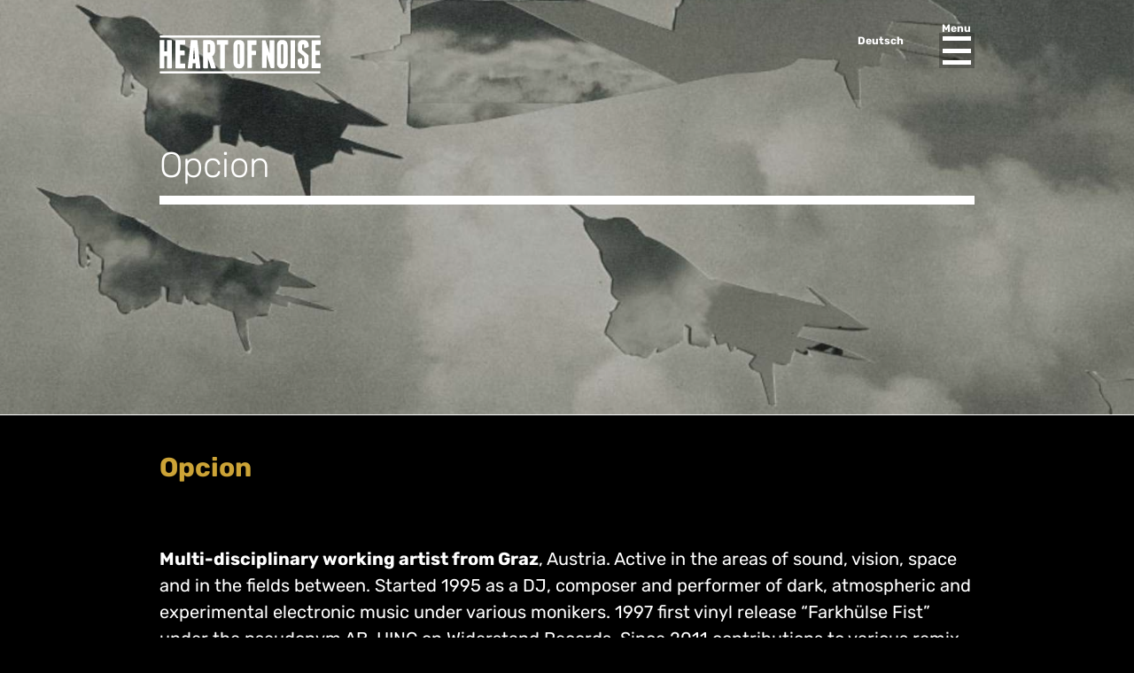

--- FILE ---
content_type: text/html; charset=utf-8
request_url: https://www.heartofnoise.at/en/2016/line-up/opcion
body_size: 6581
content:
<!DOCTYPE html>
<html lang="en-US">
<head>

<meta charset="utf-8">
<!-- 
	This website is powered by TYPO3 - inspiring people to share!
	TYPO3 is a free open source Content Management Framework initially created by Kasper Skaarhoj and licensed under GNU/GPL.
	TYPO3 is copyright 1998-2026 of Kasper Skaarhoj. Extensions are copyright of their respective owners.
	Information and contribution at https://typo3.org/
-->



<title>Heart of Noise - Opcion</title>
<meta http-equiv="x-ua-compatible" content="IE=edge,chrome=1" />
<meta name="generator" content="TYPO3 CMS" />
<meta name="viewport" content="width=device-width, initial-scale=1.0, maximum-scale=2.0" />
<meta name="twitter:card" content="summary" />
<meta name="page-topic" content="Heart of Noise Festival" />
<meta name="page-type" content="Festival website" />
<meta name="city" content="Innsbruck" />
<meta name="country" content="Austria" />
<meta name="state" content="Tyrol" />
<meta name="zipcode" content="6020" />
<meta name="ibcm" content="47.2660470,11.4018130" />


<link rel="stylesheet" type="text/css" href="/typo3temp/assets/compressed/merged-abf6ed62e3b0f549bbcb492eeb0382b2-86470428940a02db49afa1e36d52a402.css.gzip?1757526350" media="all">






<!-- !favicons -->
	<link rel="apple-touch-icon" type="image/png" href="/fileadmin/transweb/Templates_html/2019/images/fav/apple-touch-icon.png" />
	<link rel="apple-touch-icon" type="image/png" sizes="32x32" href="/fileadmin/transweb/Templates_html/2019/images/fav/apple-touch-icon-32x32.png" />
	<link rel="apple-touch-icon" type="image/png" sizes="57x57" href="/fileadmin/transweb/Templates_html/2019/images/fav/apple-touch-icon-57x57.png" />
	<link rel="apple-touch-icon" type="image/png" sizes="72x72" href="/fileadmin/transweb/Templates_html/2019/images/fav/apple-touch-icon-72x72.png" />
	<link rel="apple-touch-icon" type="image/png" sizes="76x76" href="/fileadmin/transweb/Templates_html/2019/images/fav/apple-touch-icon-76x76.png" />
	<link rel="apple-touch-icon" type="image/png" sizes="114x114" href="/fileadmin/transweb/Templates_html/2019/images/fav/apple-touch-icon-114x114.png" />
	<link rel="apple-touch-icon" type="image/png" sizes="120x120" href="/fileadmin/transweb/Templates_html/2019/images/fav/apple-touch-icon-120x120.png" />
	<link rel="apple-touch-icon" type="image/png" sizes="144x144" href="/fileadmin/transweb/Templates_html/2019/images/fav/apple-touch-icon-144x144.png" />
	<link rel="apple-touch-icon" type="image/png" sizes="152x152" href="/fileadmin/transweb/Templates_html/2019/images/fav/apple-touch-icon-152x152.png" />
	<link rel="apple-touch-icon" type="image/png" sizes="180x180" href="/fileadmin/transweb/Templates_html/2019/images/fav/apple-touch-icon-180x180.png" />
	<link rel="apple-touch-icon-precomposed" type="image/png" sizes="72x72" href="/fileadmin/transweb/Templates_html/2019/images/fav/apple-touch-icon-72x72.png" />
	<link rel="shortcut icon" type="image/x-icon" href="/favicon.ico" />


<link rel="canonical" href="https://www.heartofnoise.at/en/2016/line-up/opcion"/>

<link rel="alternate" hreflang="de_DE" href="https://www.heartofnoise.at/de/2016/line-up/opcion"/>
<link rel="alternate" hreflang="en-US" href="https://www.heartofnoise.at/en/2016/line-up/opcion"/>
<link rel="alternate" hreflang="x-default" href="https://www.heartofnoise.at/de/2016/line-up/opcion"/>



</head>
<body id="body" class="">


<!-- !sprung -->
<div class="sprung">
    <a href="#mitte" title="Springe zum Inhalt">Zum Inhalt</a>
    <a href="#nav" title="Springe zur Navigation">Zur Navigation</a>
</div>
<!-- /sprung -->

<!-- !alles -->
<div id="alles" class="alles">
    



<div class="v-padding h-padding nav-open-close">
    <a href="#" class="nav-trigger">
        <span></span>
        <span></span>
        <span></span>
        <span></span>
        <span class="text">Menu</span>
    </a>
</div>


<nav id="nav" class="nav" role="navigation">
    <div id="nav-scroll-container" class="row">
        <div class="columns">

            

                
                    <ul class="nav-list nav-1">
                         
                            
                                
                                    <li class=""><a href="/en/2016/home" title="Home">Home</a></li>
                                
                                    <li class="aktiv"><a href="/en/2016/line-up" title="Line Up">Line Up</a></li>
                                
                                    <li class=""><a href="/en/2016/peverelist" title="Peverelist">Peverelist</a></li>
                                
                                    <li class=""><a href="/en/2016/tickets" title="Tickets">Tickets</a></li>
                                
                            
                        

                    </ul>
                
                    <ul class="nav-list nav-2">
                         
                            
                                
                                    <li class=""><a href="" title="Locations">Locations</a></li>
                                
                                    <li class=""><a href="" title="Accomodations">Accomodations</a></li>
                                
                                    <li class=""><a href="" title="Press &amp; Downloads">Press &amp; Downloads</a></li>
                                
                                    <li class=""><a href="" title="Program Folder">Program Folder</a></li>
                                
                            
                        

                    </ul>
                
                    <ul class="nav-list nav-3">
                         
                            
                                
                                    <li class=""><a href="" title="About HoN 2016">About HoN 2016</a></li>
                                
                            
                        

                    </ul>
                
                    <ul class="nav-list nav-4">
                         
                            
                                
                                    <li class=""><a href="" title="Vinyl Edition">Vinyl Edition</a></li>
                                
                                    <li class=""><a href="" title="Archive">Archive</a></li>
                                
                            
                        

                    </ul>
                
                    <ul class="nav-list nav-5">
                         
                            
                                
                                    <li class=""><a href="" title="Contact &amp; Team">Contact &amp; Team</a></li>
                                
                                    <li class=""><a href="" title="Partners">Partners</a></li>
                                
                            
                        

                    </ul>
                
                <ul class="nav-list nav-6">
                    <li><a href="http://heartofnoisefestival.tumblr.com/" class="tumblr icon-tumblr">Tumblr Blog</a></li>
                    <li><a href="https://www.facebook.com/HeartofNoise" class="facebook icon-facebook">Facebook</a></li>
                    <li><a href="https://www.twitter.com/Heart_of_Noise" title="" class="twitter icon-twitter">Twitter</a></li>
                </ul>
                <div class="haftung">
                    <h6>Hinweis</h6>
                    <p>Der Verein Heart of Noise kann für die Inhalte der Website keine Haftung übernehmen. Wir bemühen uns um Qualität, Aktualität und Richtigkeit der Informationen, Fehler und Irrtümer können aber nicht ausgeschlossen werden; Rückmeldungen werden gerne entgegengenommen. Links zu anderen Websites wurden sorgfältig ausgewählt. Auf deren Inhalt haben wir keinen Einfluss und können daher keine Verantwortung übernehmen.</p>
                </div>
            

        </div>
    </div>

</nav>

    
    

    <main id="main" class="main" role="main">
        


<!-- !kopf -->
<div id="kopf" class="kopf">


    <!-- !Lineanimation -->
                        <div id="bg-wunder" class="bg-wunder">
                            <div id="bg-wunder-bild" class="bg-wunder-bild" data-image="/fileadmin/_processed_/d/f/csm_GOD32-monos_9251090e55.jpg"></div>
                            <div id="bg-wunder-canvas" class="bg-wunder-canvas" data-image="/fileadmin/_processed_/d/f/csm_GOD32-monos_9251090e55.jpg"></div>
                        </div>
                        <!-- /Lineanimation -->

    <section class="v-padding h-padding logoclaim">
        <div class="row">
            <div class="columns">
                <p class="logo"><a href="/en/2016/home" title="Home" class="link-home">Heart of Noise Festival, Innsbruck</a></p>
                
                    <p class="sprachswitch">
                        
                        
                                <a class="sprach-trigger" href="/de/2016/line-up/opcion">Deutsch</a>
                            
                    </p>
                
            </div>
        </div>
    </section>

    <header class="v-padding h-padding pageheader">
        <div class="row">
            <div class="columns">
                <!-- !Text -->
<h1>Opcion</h1>
<!-- /Text -->
            </div>
        </div>
    </header>



</div>
<!-- /kopf -->


        <!-- !mitte -->
        <div id="mitte" class="mitte">
            

    
<section  id="812" class="v-padding h-padding ">


    <div class="row">
        <div class="columns">


            
                
<!-- !Text -->
<h3>Opcion</h3>
<h2>&nbsp;</h2>
<p><strong>Multi-disciplinary working artist from Graz</strong>, Austria. Active in the areas of sound, vision, space and in the fields between. Started 1995 as a DJ, composer and performer of dark, atmospheric and experimental electronic music under various monikers. 1997 first vinyl release “Farkhülse Fist” under the pseudonym AB-HINC on Widerstand Records. Since 2011 contributions to various remix releases under the moniker OPCION. Appearances at selected festivals and events, such as Ars Electronica, Elevate, Interpenetration, SAKRA!, Steirischer Herbst and KLUB MOOZAK. 2015 release of the 12? album “OPCION – MONOS/U?D” on&nbsp;<a href="http://www.godrec.com/" target="_blank" rel="noreferrer">GOD Records</a>.</p>
<p>Coming from the sound-aesthetics of genres like “dark ambient dub” and “noise” in his current live sets OPCION is building intense spaces of perception.</p>
<p><a href="http://opcion.mur.at" target="_blank" rel="noreferrer">Opcion Artist Homepage</a></p>
<!-- /Text -->

            


        </div>
    </div>


</section>
<section  id="810" class="noline ">
    <div class="row">
        <div class="normal-6 columns">
            
                





        
    





<!-- !Onlinevideo -->

<div
    data-service="vimeo"
    data-id="151041531"
    data-params="autoplay=0&mute=1"
    data-autoscale>
</div>
<!-- /Onlinevideo -->






            
        </div>
        <div class="normal-6 columns">
            
                





        
    





<!-- !Onlinevideo -->

<div
    data-service="vimeo"
    data-id="75099030"
    data-params="autoplay=0&mute=1"
    data-autoscale>
</div>
<!-- /Onlinevideo -->






            
        </div>
    </div>
</section>

<section  id="805" class="v-padding h-padding ">


    <div class="row">
        <div class="columns">


            
                
<!-- !Text -->
<h2>Line-Up</h2>
<!-- /Text -->

<!-- !Lineup -->

    <ul class="inlinelist line-up">
    
            <li><a href="/en/2016/line-up/lee-perry" class="" title="Lee Perry">Lee Perry</a></li>
    
            <li><a href="/en/2016/line-up/trauriges-tropen-orchester" class="" title="Trauriges Tropen Orchester">Trauriges Tropen Orchester</a></li>
    
            <li><a href="/en/2016/line-up/jacques-palminger-and-the-kings-of-dubrock-en" class="" title="Jacques Palminger and the Kings of Dubrock EN">Jacques Palminger and the Kings of Dubrock EN</a></li>
    
            <li><a href="/en/2016/line-up/aisha-devi" class="" title="Aïsha Devi">Aïsha Devi</a></li>
    
            <li><a href="/en/2016/line-up/dani-gal" class="" title="Dani Gal">Dani Gal</a></li>
    
            <li><a href="/en/2016/line-up/thomas-ankersmit-pres-otolith" class="" title="Thomas Ankersmit pres. Otolith">Thomas Ankersmit pres. Otolith</a></li>
    
            <li><a href="/en/2016/line-up/colin-stetson-sarah-neufeld" class="" title="Colin Stetson &amp; Sarah Neufeld">Colin Stetson &amp; Sarah Neufeld</a></li>
    
            <li><a href="/en/2016/line-up/fuckhead" class="" title="Fuckhead">Fuckhead</a></li>
    
            <li><a href="/en/2016/line-up/volker-schaner" class="" title="Volker Schaner">Volker Schaner</a></li>
    
            <li><a href="/en/2016/line-up/pole" class="" title="Pole">Pole</a></li>
    
            <li><a href="/en/2016/line-up/ulrich-troyer" class="" title="Ulrich Troyer">Ulrich Troyer</a></li>
    
            <li><a href="/en/2016/line-up/kode-9-and-lawrence-lek-pres-noetel" class="" title="Kode 9 and Lawrence Lek pres. &quot;Nøtel&quot;">Kode 9 and Lawrence Lek pres. &quot;Nøtel&quot;</a></li>
    
            <li><a href="/en/2016/line-up/eartheater" class="" title="Eartheater">Eartheater</a></li>
    
            <li><a href="/en/2016/line-up/porter-ricks" class="" title="Porter Ricks">Porter Ricks</a></li>
    
            <li><a href="/en/2016/line-up/echospace" class="" title="Echospace">Echospace</a></li>
    
            <li><a href="/en/2016/line-up/hypercycle-en" class="" title="Hypercycle EN">Hypercycle EN</a></li>
    
            <li><a href="" class="" title="Columbosnext">Columbosnext</a></li>
    
            <li><a href="/en/2016/line-up/opcion" class="aktiv" title="Opcion">Opcion</a></li>
    
            <li><a href="/en/2016/line-up/deadbeat-feat-tikiman" class="" title="Deadbeat feat. Tikiman">Deadbeat feat. Tikiman</a></li>
    
            <li><a href="/en/2016/line-up/hey-o-hansen" class="" title="Hey O Hansen">Hey O Hansen</a></li>
    
            <li><a href="/en/2016/line-up/roly-porter" class="" title="Roly Porter">Roly Porter</a></li>
    
            <li><a href="/en/2016/line-up/treibgut" class="" title="treibgut">treibgut</a></li>
    
            <li><a href="" class="" title="The Constitute">The Constitute</a></li>
    
            <li><a href="/en/2016/line-up/sugarcane-sound" class="" title="Sugarcane Sound">Sugarcane Sound</a></li>
    
            <li><a href="" class="" title="KVSU">KVSU</a></li>
    
            <li><a href="/en/2016/line-up/tapes" class="" title="Tapes">Tapes</a></li>
    
            <li><a href="/en/2016/line-up/ilpo-vaeisaenen" class="" title="Ilpo Väisänen">Ilpo Väisänen</a></li>
    
            <li><a href="/en/2016/line-up/peter-kutin" class="" title="Peter Kutin">Peter Kutin</a></li>
    
            <li><a href="/en/2016/line-up/mark-fell-and-gabor-lazar" class="" title="Mark Fell and Gábor Lázár">Mark Fell and Gábor Lázár</a></li>
    
            <li><a href="/en/2016/line-up/asfast-en" class="" title="Asfast EN">Asfast EN</a></li>
    
            <li><a href="" class="" title="Freefloat VR">Freefloat VR</a></li>
    
    </ul>

<!-- /Lineup -->

            


        </div>
    </div>


</section>



        </div>
        <!-- /mitte -->


        

<!-- !fuss -->
<footer id="fuss" class="fuss">

    <section class="v-padding h-padding">
        <div class="row">
            <div class="columns">
                

    
    
    
    

    <ul class="rrssb-buttons">
        <li class="rrssb-facebook">
            <!--  Replace with your URL. For best results, make sure you page has the proper FB Open Graph tags in header:
            https://developers.facebook.com/docs/opengraph/howtos/maximizing-distribution-media-content/ -->
            <a href="https://www.facebook.com/sharer/sharer.php?u=https%3A%2F%2Fwww.heartofnoise.at%2Fen%2F2016%2Fline-up%2Fopcion" class="popup">
                <span class="rrssb-icon"><svg xmlns="http://www.w3.org/2000/svg" viewBox="0 0 29 29"><path d="M26.4 0H2.6C1.714 0 0 1.715 0 2.6v23.8c0 .884 1.715 2.6 2.6 2.6h12.393V17.988h-3.996v-3.98h3.997v-3.062c0-3.746 2.835-5.97 6.177-5.97 1.6 0 2.444.173 2.845.226v3.792H21.18c-1.817 0-2.156.9-2.156 2.168v2.847h5.045l-.66 3.978h-4.386V29H26.4c.884 0 2.6-1.716 2.6-2.6V2.6c0-.885-1.716-2.6-2.6-2.6z"/></svg></span>
                <span class="rrssb-text">Facebook</span>
            </a>
        </li>

        <!--<li class="rrssb-instagram">-->
            <!--&lt;!&ndash; Replace href with your URL  &ndash;&gt;-->
            <!--<a href="https://www.heartofnoise.at/en/2016/line-up/opcion">-->
                <!--<span class="rrssb-icon"><svg xmlns="http://www.w3.org/2000/svg" viewBox="0 0 28 28"><path d="M4.066.636h19.867c1.887 0 3.43 1.543 3.43 3.43v19.868c0 1.888-1.543 3.43-3.43 3.43H4.066c-1.887 0-3.43-1.542-3.43-3.43V4.066c0-1.887 1.544-3.43 3.43-3.43zm16.04 2.97c-.66 0-1.203.54-1.203 1.202v2.88c0 .662.542 1.203 1.204 1.203h3.02c.663 0 1.204-.54 1.204-1.202v-2.88c0-.662-.54-1.203-1.202-1.203h-3.02zm4.238 8.333H21.99c.224.726.344 1.495.344 2.292 0 4.446-3.72 8.05-8.308 8.05s-8.31-3.604-8.31-8.05c0-.797.122-1.566.344-2.293H3.606v11.29c0 .584.48 1.06 1.062 1.06H23.28c.585 0 1.062-.477 1.062-1.06V11.94h.002zm-10.32-3.2c-2.963 0-5.367 2.33-5.367 5.202 0 2.873 2.404 5.202 5.368 5.202 2.965 0 5.368-2.33 5.368-5.202s-2.403-5.2-5.368-5.2z"/></svg></span>-->
                <!--<span class="rrssb-text">Instagram</span>-->
            <!--</a>-->
        <!--</li> -->


        <li class="rrssb-tumblr">
            <a href="http://tumblr.com/share/link?url=https%3A%2F%2Fwww.heartofnoise.at%2Fen%2F2016%2Fline-up%2Fopcion&name=Opcion">
                <span class="rrssb-icon"><svg xmlns="http://www.w3.org/2000/svg" viewBox="0 0 28 28"><path d="M18.02 21.842c-2.03.052-2.422-1.396-2.44-2.446v-7.294h4.73V7.874H15.6V1.592h-3.714s-.167.053-.182.186c-.218 1.935-1.144 5.33-4.988 6.688v3.637h2.927v7.677c0 2.8 1.7 6.7 7.3 6.6 1.863-.03 3.934-.795 4.392-1.453l-1.22-3.54c-.52.213-1.415.413-2.115.455z"/></svg></span>
                <span class="rrssb-text">Tumblr</span>
            </a>
        </li>
        <li class="rrssb-twitter">
            <!-- Replace href with your Meta and URL information  -->
            <a href="https://twitter.com/intent/tweet?text=https%3A%2F%2Fwww.heartofnoise.at%2Fen%2F2016%2Fline-up%2Fopcion%20Opcion%3A%20"
               class="popup">
<span class="rrssb-icon">
<svg xmlns="http://www.w3.org/2000/svg" width="28" height="28" viewBox="0 0 28 28">
    <path d="M24.253 8.756C24.69 17.08 18.297 24.182 9.97 24.62c-3.122.162-6.22-.646-8.86-2.32 2.702.18 5.375-.648 7.507-2.32-2.072-.248-3.818-1.662-4.49-3.64.802.13 1.62.077 2.4-.154-2.482-.466-4.312-2.586-4.412-5.11.688.276 1.426.408 2.168.387-2.135-1.65-2.73-4.62-1.394-6.965C5.574 7.816 9.54 9.84 13.802 10.07c-.842-2.738.694-5.64 3.434-6.48 2.018-.624 4.212.043 5.546 1.682 1.186-.213 2.318-.662 3.33-1.317-.386 1.256-1.248 2.312-2.4 2.942 1.048-.106 2.07-.394 3.02-.85-.458 1.182-1.343 2.15-2.48 2.71z"
    />
</svg>
</span>
                <span class="rrssb-text">Twitter</span>
            </a>
        </li>

        <li class="rrssb-googleplus">
            <!-- Replace href with your meta and URL information.  -->
            <a href="https://plus.google.com/share?url=https%3A%2F%2Fwww.heartofnoise.at%2Fen%2F2016%2Fline-up%2Fopcion" class="popup">
<span class="rrssb-icon">
<svg xmlns="http://www.w3.org/2000/svg" width="24" height="24" viewBox="0 0 24 24"><path d="M21 8.29h-1.95v2.6h-2.6v1.82h2.6v2.6H21v-2.6h2.6v-1.885H21V8.29zM7.614 10.306v2.925h3.9c-.26 1.69-1.755 2.925-3.9 2.925-2.34 0-4.29-2.016-4.29-4.354s1.885-4.353 4.29-4.353c1.104 0 2.014.326 2.794 1.105l2.08-2.08c-1.3-1.17-2.924-1.883-4.874-1.883C3.65 4.586.4 7.835.4 11.8s3.25 7.212 7.214 7.212c4.224 0 6.953-2.988 6.953-7.082 0-.52-.065-1.104-.13-1.624H7.614z"/></svg>            </span>
                <span class="rrssb-text">Google+</span>
            </a>
        </li>

        <li class="rrssb-email">
            <!-- Replace subject with your message using URL Endocding: http://meyerweb.com/eric/tools/dencoder/ -->
            <a href="mailto:?subject=Opcion&amp;body=https%3A%2F%2Fwww.heartofnoise.at%2Fen%2F2016%2Fline-up%2Fopcion">
                <span class="rrssb-icon"><svg xmlns="http://www.w3.org/2000/svg" width="28" height="28" viewBox="0 0 28 28"><path d="M20.11 26.147c-2.335 1.05-4.36 1.4-7.124 1.4C6.524 27.548.84 22.916.84 15.284.84 7.343 6.602.45 15.4.45c6.854 0 11.8 4.7 11.8 11.252 0 5.684-3.193 9.265-7.398 9.3-1.83 0-3.153-.934-3.347-2.997h-.077c-1.208 1.986-2.96 2.997-5.023 2.997-2.532 0-4.36-1.868-4.36-5.062 0-4.75 3.503-9.07 9.11-9.07 1.713 0 3.7.4 4.6.972l-1.17 7.203c-.387 2.298-.115 3.3 1 3.4 1.674 0 3.774-2.102 3.774-6.58 0-5.06-3.27-8.994-9.304-8.994C9.05 2.87 3.83 7.545 3.83 14.97c0 6.5 4.2 10.2 10 10.202 1.987 0 4.09-.43 5.647-1.245l.634 2.22zM16.647 10.1c-.31-.078-.7-.155-1.207-.155-2.572 0-4.596 2.53-4.596 5.53 0 1.5.7 2.4 1.9 2.4 1.44 0 2.96-1.83 3.31-4.088l.592-3.72z"/></svg></span>
                <span class="rrssb-text">Email</span>
            </a>
        </li>
    </ul>

            </div>
        </div>
        <div class="row">
            <div class="columns">
                

                
                    <ul class="inlinelist">
                        

                            
                                
                                    
                                        <li><a href="/en/2016/home" class="" title="Home">Home</a></li>
                                    
                                        <li><a href="/en/2016/line-up" class="" title="Line Up">Line Up</a></li>
                                    
                                        <li><a href="/en/2016/peverelist" class="" title="Peverelist">Peverelist</a></li>
                                    
                                        <li><a href="/en/2016/tickets" class="" title="Tickets">Tickets</a></li>
                                    
                                
                            
                        

                            
                                
                                    
                                        <li><a href="" class="" title="Locations">Locations</a></li>
                                    
                                        <li><a href="" class="" title="Accomodations">Accomodations</a></li>
                                    
                                        <li><a href="" class="" title="Press &amp; Downloads">Press &amp; Downloads</a></li>
                                    
                                        <li><a href="" class="" title="Program Folder">Program Folder</a></li>
                                    
                                
                            
                        

                            
                                
                                    
                                        <li><a href="" class="" title="About HoN 2016">About HoN 2016</a></li>
                                    
                                
                            
                        

                            
                                
                                    
                                        <li><a href="" class="" title="Vinyl Edition">Vinyl Edition</a></li>
                                    
                                        <li><a href="" class="" title="Archive">Archive</a></li>
                                    
                                
                            
                        

                            
                                
                                    
                                        <li><a href="" class="" title="Contact &amp; Team">Contact &amp; Team</a></li>
                                    
                                        <li><a href="" class="" title="Partners">Partners</a></li>
                                    
                                
                            
                        
                    </ul>
                

                <ul class="inlinelist">
                    <li><a href="https://www.facebook.com/HeartofNoise" title="" class="facebook icon-facebook">Facebook</a></li>
                    <li><a href="https://www.instagram.com/heart_of_noise/" title="" class="twitter icon-instagram">Instagram</a></li>
                </ul>
            </div>
        </div>
    </section>

    <section class="h-padding">
        <div class="row">
            <div class="columns">
                <p class="fuss-translink">&copy; <a href="http://www.transporter.at" title="Website by Transporter" class="textlink translink">Transporter</a></p>
            </div>
        </div>
    </section>

</footer>
<!-- /fuss -->


    </main>
</div>
<!-- /alles -->
<script src="/fileadmin/transweb/Templates_html/2016/bower_components/jquery/dist/jquery.min.js?1620642961"></script>
<script src="/fileadmin/transweb/Templates_html/2016/bower_components/jquery_appear/jquery.appear.js?1620642817"></script>
<script src="/fileadmin/transweb/Templates_html/2016/bower_components/magnific-popup/dist/jquery.magnific-popup.min.js?1620642957"></script>
<script src="/fileadmin/transweb/Templates_html/2016/bower_components/imagesloaded/imagesloaded.pkgd.min.js?1620642814"></script>
<script src="/fileadmin/transweb/Templates_html/2016/bower_components/velocity/velocity.min.js?1620642824"></script>
<script src="/fileadmin/transweb/Templates_html/2016/bower_components/velocity/velocity.ui.min.js?1620642824"></script>
<script src="/fileadmin/transweb/Templates_html/2016/bower_components/FitVids/jquery.fitvids.js?1620642823"></script>
<script src="/fileadmin/transweb/Templates_html/2016/bower_components/rrssb/js/rrssb.min.js?1620642968"></script>
<script src="/fileadmin/transweb/Templates_html/2016/bower_components/isotope/dist/isotope.pkgd.min.js?1620642955"></script>
<script src="/fileadmin/transweb/Templates_html/2016/bower_components/fastclick/lib/fastclick.js?1620642962"></script>
<script src="/typo3temp/assets/compressed/merged-82d3a70db270395edff8f0bac27c2ffd-7b7dff5117a63d39c61ab85f34539b87.js.gzip?1621320178"></script>


<script type="text/javascript" src="/typo3temp/assets/vhs-assets-detector-fitvids-iframemanager-iframemanagerapp-ruttetraTranser-setting-three.js?1757419786"></script>
<link rel="stylesheet" href="/typo3temp/assets/vhs-assets-iframemanagercss.css?1757419786" />

</body>
</html>

--- FILE ---
content_type: text/css; charset=utf-8
request_url: https://www.heartofnoise.at/typo3temp/assets/compressed/merged-abf6ed62e3b0f549bbcb492eeb0382b2-86470428940a02db49afa1e36d52a402.css.gzip?1757526350
body_size: 13283
content:
html{font-size:100%;line-height:1.5em}html{font-family:sans-serif;-ms-text-size-adjust:100%;-webkit-text-size-adjust:100%}body{margin:0}article,aside,details,figcaption,figure,footer,header,hgroup,main,nav,section,summary{display:block}audio,canvas,progress,video{display:inline-block;*display:inline;*zoom:1;vertical-align:baseline}audio:not([controls]){display:none;height:0}[hidden]{display:none}template{display:none}a{background:transparent}a:active,a:hover{outline:0}abbr[title]{border-bottom:1px dotted}b,strong{font-weight:bold}blockquote{margin:1.5em 40px}dfn{font-style:italic}h1{font-size:2em;line-height:1.5em;margin-top:0.75em;margin-bottom:0.75em}h2{font-size:1.5em;line-height:2em;margin-top:1em;margin-bottom:1em}h3{font-size:1.17em;line-height:1.28205em;margin-top:1.28205em;margin-bottom:1.28205em}h4{font-size:1em;line-height:1.5em;margin-top:1.5em;margin-bottom:1.5em}h5{font-size:0.83em;line-height:1.80723em;margin-top:1.80723em;margin-bottom:1.80723em}h6{font-size:0.67em;line-height:2.23881em;margin-top:2.23881em;margin-bottom:2.23881em}mark{background:#ff0;color:#000}p,pre{margin:1.5em 0}small{font-size:80%}sub,sup{font-size:75%;line-height:0;position:relative;vertical-align:baseline}sup{top:-0.5em}sub{bottom:-0.25em}dl,menu,ol,ul{margin:1.5em 0}dd{margin:0 0 0 40px}menu,ol,ul{padding:0 0 0 40px}nav ul,nav ol{list-style:none;list-style-image:none}img{border:0;-ms-interpolation-mode:bicubic}svg:not(:root){overflow:hidden}figure{margin:1.5em 40px}hr{box-sizing:content-box;height:0}pre{overflow:auto}code,kbd,pre,samp{font-family:monospace,monospace;font-size:1em}form{margin:0}button,input,optgroup,select,textarea{color:inherit;font:inherit;margin:0;*font-family:sans-serif;*vertical-align:middle}button{overflow:visible}button,select{text-transform:none}button,html input[type="button"],input[type="reset"],input[type="submit"]{-webkit-appearance:button;cursor:pointer;*overflow:visible}button[disabled],html input[disabled]{cursor:default}button::-moz-focus-inner,input::-moz-focus-inner{border:0;padding:0}input{line-height:normal}input[type="checkbox"],input[type="radio"]{box-sizing:border-box;padding:0;*height:13px;*width:13px}input[type="number"]::-webkit-inner-spin-button,input[type="number"]::-webkit-outer-spin-button{height:auto}input[type="search"]{-webkit-appearance:textfield;box-sizing:content-box}input[type="search"]::-webkit-search-cancel-button,input[type="search"]::-webkit-search-decoration{-webkit-appearance:none}fieldset{margin:0 2px;border-color:#c0c0c0;border-top-width:0.0625em;border-top-style:solid;padding-top:0.4625em;border-bottom-width:0.0625em;border-bottom-style:solid;padding-bottom:0.9125em;border-left-width:0.0625em;border-left-style:solid;padding-left:0.875em;border-right-width:0.0625em;border-right-style:solid;padding-right:0.875em}legend{border:0;padding:0;*margin-left:-7px}textarea{overflow:auto}optgroup{font-weight:bold}table{border-collapse:collapse;border-spacing:0}td,th{padding:0}.pure-button{display:inline-block;*display:inline;zoom:1;line-height:normal;white-space:nowrap;vertical-align:baseline;text-align:center;cursor:pointer;-webkit-user-drag:none;-webkit-user-select:none;-moz-user-select:none;-ms-user-select:none;user-select:none}.pure-button::-moz-focus-inner{padding:0;border:0}.pure-button{font-size:100%;*font-size:90%;*overflow:visible;padding:0.5em 1.5em 0.5em;color:#444;color:rgba(0,0,0,0.8);*color:#444;border:1px solid #999;border:none transparent;background-color:#E6E6E6;text-decoration:none;border-radius:2px;-webkit-transition:0.1s linear -webkit-box-shadow;-webkit-transition:0.1s linear box-shadow;transition:0.1s linear box-shadow}.pure-button-hover,.pure-button:hover,.pure-button:focus{filter:progid:DXImageTransform.Microsoft.gradient(startColorstr='#00000000',endColorstr='#1a000000',GradientType=0);background-image:-webkit-gradient(linear,0 0,0 100%,left,color-stop(40%,rgba(0,0,0,0.05)),right);background-image:-webkit-linear-gradient(transparent,rgba(0,0,0,0.05) 40%,rgba(0,0,0,0.1));background-image:-webkit-linear-gradient(rgba(0,0,0,0),rgba(0,0,0,0.05) 40%,rgba(0,0,0,0.1));background-image:linear-gradient(rgba(0,0,0,0),rgba(0,0,0,0.05) 40%,rgba(0,0,0,0.1))}.pure-button:focus{outline:0}.pure-button-active,.pure-button:active{box-shadow:0 0 0 1px rgba(0,0,0,0.15) inset,0 0 6px rgba(0,0,0,0.2) inset}.pure-button[disabled],.pure-button-disabled,.pure-button-disabled:hover,.pure-button-disabled:focus,.pure-button-disabled:active{border:none;background-image:none;filter:progid:DXImageTransform.Microsoft.gradient(enabled = false);filter:"alpha(opacity=40)";-khtml-opacity:0.40;-moz-opacity:0.40;opacity:0.40;cursor:not-allowed;box-shadow:none}.pure-button-hidden{display:none}.pure-button::-moz-focus-inner{padding:0;border:0}.pure-button-primary,.pure-button-selected,a.pure-button-primary,a.pure-button-selected{background-color:#0078e7;color:#fff}.pure-form input[type="text"],.pure-form input[type="password"],.pure-form input[type="email"],.pure-form input[type="url"],.pure-form input[type="date"],.pure-form input[type="month"],.pure-form input[type="time"],.pure-form input[type="datetime"],.pure-form input[type="datetime-local"],.pure-form input[type="week"],.pure-form input[type="number"],.pure-form input[type="search"],.pure-form input[type="tel"],.pure-form input[type="color"],.pure-form select,.pure-form textarea{padding:0.5em 1em;margin:0 0 0.5em 0;display:inline-block;color:#FFF;border:5px solid #FFF;background-color:rgba(0,0,0,0.5);font-size:100%;box-shadow:inset 0 0 20px #9B9B9B;border-radius:5px;-webkit-transition:0.25s linear border;transition:0.25s linear border;box-sizing:border-box}.pure-form input[type="text"]:hover,.pure-form input[type="password"]:hover,.pure-form input[type="email"]:hover,.pure-form input[type="url"]:hover,.pure-form input[type="date"]:hover,.pure-form input[type="month"]:hover,.pure-form input[type="time"]:hover,.pure-form input[type="datetime"]:hover,.pure-form input[type="datetime-local"]:hover,.pure-form input[type="week"]:hover,.pure-form input[type="number"]:hover,.pure-form input[type="search"]:hover,.pure-form input[type="tel"]:hover,.pure-form input[type="color"]:hover,.pure-form select:hover,.pure-form textarea:hover{border-color:#800080}.pure-form input[type="text"]:focus,.pure-form input[type="password"]:focus,.pure-form input[type="email"]:focus,.pure-form input[type="url"]:focus,.pure-form input[type="date"]:focus,.pure-form input[type="month"]:focus,.pure-form input[type="time"]:focus,.pure-form input[type="datetime"]:focus,.pure-form input[type="datetime-local"]:focus,.pure-form input[type="week"]:focus,.pure-form input[type="number"]:focus,.pure-form input[type="search"]:focus,.pure-form input[type="tel"]:focus,.pure-form input[type="color"]:focus,.pure-form select:focus,.pure-form textarea:focus{outline:0;outline:thin dotted \9;border-color:#800080}.pure-form input[type="file"],.pure-form input[type="radio"],.pure-form input[type="checkbox"]{margin-right:0.5em}.pure-form .pure-checkbox,.pure-form .pure-radio{margin:0 0 0.5em 0;display:block}.pure-form input[type="text"][disabled],.pure-form input[type="password"][disabled],.pure-form input[type="email"][disabled],.pure-form input[type="url"][disabled],.pure-form input[type="date"][disabled],.pure-form input[type="month"][disabled],.pure-form input[type="time"][disabled],.pure-form input[type="datetime"][disabled],.pure-form input[type="datetime-local"][disabled],.pure-form input[type="week"][disabled],.pure-form input[type="number"][disabled],.pure-form input[type="search"][disabled],.pure-form input[type="tel"][disabled],.pure-form input[type="color"][disabled],.pure-form select[disabled],.pure-form textarea[disabled]{cursor:not-allowed;background-color:transparent;color:#9B9B9B;border:1px solid #9B9B9B}.pure-form input[readonly],.pure-form select[readonly],.pure-form textarea[readonly]{background:transparent;color:#9B9B9B;border-color:#9B9B9B}.pure-form input:focus:invalid,.pure-form textarea:focus:invalid,.pure-form select:focus:invalid{color:#B31212;border:1px solid #B31212}.pure-form input:focus:invalid:focus,.pure-form textarea:focus:invalid:focus,.pure-form select:focus:invalid:focus{border-color:#B31212}.pure-form input[type="file"]:focus:invalid:focus,.pure-form input[type="radio"]:focus:invalid:focus,.pure-form input[type="checkbox"]:focus:invalid:focus{border-color:#B31212}.pure-form select{display:inline-block;height:2.5em}.pure-form select[multiple]{height:auto}.pure-form label{display:block;margin:0 0 0.5em 0;font-size:100%}.pure-form fieldset{margin:0;padding:0.35em 0 0.75em;border:0}.pure-form legend{display:block;width:100%;padding:0;margin-bottom:1em;font-size:100%;color:#FFF;border-bottom:5px solid #FFF}.pure-form-stacked input[type="text"],.pure-form-stacked input[type="password"],.pure-form-stacked input[type="email"],.pure-form-stacked input[type="url"],.pure-form-stacked input[type="date"],.pure-form-stacked input[type="month"],.pure-form-stacked input[type="time"],.pure-form-stacked input[type="datetime"],.pure-form-stacked input[type="datetime-local"],.pure-form-stacked input[type="week"],.pure-form-stacked input[type="number"],.pure-form-stacked input[type="search"],.pure-form-stacked input[type="tel"],.pure-form-stacked input[type="color"],.pure-form-stacked select,.pure-form-stacked textarea{display:block;margin:0 0 0.5em 0}.pure-form-aligned input,.pure-form-aligned textarea,.pure-form-aligned select,.pure-form-aligned .pure-help-inline,.pure-form-message-inline{display:inline-block;*display:inline;*zoom:1;vertical-align:middle}.pure-form-aligned .pure-control-group{margin-bottom:0.5em}.pure-form-aligned .pure-controls{margin:1.5em 0 0 10em}.pure-form input.pure-input-rounded,.pure-form .pure-input-rounded{border-radius:2em;padding:0.5em 1em}.pure-form .pure-group fieldset{margin-bottom:0.5em}.pure-form .pure-group input{display:block;padding:10px;margin:0;border-radius:0;position:relative;top:-1px}.pure-form .pure-group input:focus{z-index:2}.pure-form .pure-group input:first-child{top:1px;border-radius:5px 5px 0 0}.pure-form .pure-group input:last-child{top:-2px;border-radius:0 0 5px 5px}.pure-form .pure-group button{margin:0.35em 0}.pure-form .pure-input-1{width:100%}.pure-form .pure-input-2-3{width:66%}.pure-form .pure-input-1-2{width:50%}.pure-form .pure-input-1-3{width:33%}.pure-form .pure-input-1-4{width:25%}.pure-form .pure-help-inline,.pure-form-message-inline{display:inline-block;padding-left:0;color:#FFF;vertical-align:middle;font-size:100%}.pure-form-message{display:block;color:#FFF;font-size:100%}.pure-table{border-collapse:collapse;border-spacing:0;empty-cells:show;border:1px solid #cbcbcb}.pure-table caption{color:#000;font:italic 85%/1 arial,sans-serif;padding:1em 0;text-align:center}.pure-table td,.pure-table th{border-left:1px solid #cbcbcb;border-width:0 0 0 1px;font-size:inherit;margin:0;overflow:visible;padding:6px 12px}.pure-table td:first-child,.pure-table th:first-child{border-left-width:0}.pure-table thead{background:#e0e0e0;color:#000;text-align:left;vertical-align:bottom}.pure-table td{background-color:transparent}.pure-table-odd td{background-color:#f2f2f2}.pure-table-striped tr:nth-child(2n-1) td{background-color:#f2f2f2}.pure-table-bordered td{border-bottom:1px solid #cbcbcb}.pure-table-bordered tbody>tr:last-child td,.pure-table-horizontal tbody>tr:last-child td{border-bottom-width:0}.pure-table-horizontal td,.pure-table-horizontal th{border-width:0 0 1px 0;border-bottom:1px solid #cbcbcb}.pure-table-horizontal tbody>tr:last-child td{border-bottom-width:0}.rrssb-buttons{box-sizing:border-box;font-family:"Helvetica Neue",Helvetica,Arial,sans-serif;font-size:1rem;height:44px;margin:0;padding:0;width:100%}.rrssb-buttons:after{clear:both}.rrssb-buttons:before,.rrssb-buttons:after{content:' ';display:table}.rrssb-buttons li{box-sizing:border-box;float:left;height:100%;line-height:13px;list-style:none;margin:0;padding:0 0.5rem}.rrssb-buttons li:first-child{padding-left:0}.rrssb-buttons li:last-child{padding-right:0}.rrssb-buttons li.rrssb-email a{background-color:#FFF}.rrssb-buttons li.rrssb-email a .rrssb-icon svg path{fill:#000}.rrssb-buttons li.rrssb-email a:hover{background:#006ed6}.rrssb-buttons li.rrssb-email a:hover .rrssb-icon svg path{fill:#fff}.rrssb-buttons li.rrssb-facebook a{background-color:#FFF}.rrssb-buttons li.rrssb-facebook a .rrssb-icon svg path{fill:#000}.rrssb-buttons li.rrssb-facebook a:hover{background:#244872}.rrssb-buttons li.rrssb-facebook a:hover .rrssb-icon svg path{fill:#fff}.rrssb-buttons li.rrssb-tumblr a{background-color:#FFF}.rrssb-buttons li.rrssb-tumblr a .rrssb-icon svg path{fill:#000}.rrssb-buttons li.rrssb-tumblr a:hover{background:#22364a}.rrssb-buttons li.rrssb-tumblr a:hover .rrssb-icon svg path{fill:#fff}.rrssb-buttons li.rrssb-linkedin a{background-color:#FFF}.rrssb-buttons li.rrssb-linkedin a .rrssb-icon svg path{fill:#000}.rrssb-buttons li.rrssb-linkedin a:hover{background:#005983}.rrssb-buttons li.rrssb-linkedin a:hover .rrssb-icon svg path{fill:#fff}.rrssb-buttons li.rrssb-twitter a{background-color:#FFF}.rrssb-buttons li.rrssb-twitter a .rrssb-icon svg path{fill:#000}.rrssb-buttons li.rrssb-twitter a:hover{background:#0eaad6}.rrssb-buttons li.rrssb-twitter a:hover .rrssb-icon svg path{fill:#fff}.rrssb-buttons li.rrssb-googleplus a{background-color:#FFF}.rrssb-buttons li.rrssb-googleplus a .rrssb-icon svg path{fill:#000}.rrssb-buttons li.rrssb-googleplus a:hover{background:#ce2616}.rrssb-buttons li.rrssb-googleplus a:hover .rrssb-icon svg path{fill:#fff}.rrssb-buttons li.rrssb-youtube a{background-color:#FFF}.rrssb-buttons li.rrssb-youtube a .rrssb-icon svg path{fill:#000}.rrssb-buttons li.rrssb-youtube a:hover{background:#b21627}.rrssb-buttons li.rrssb-youtube a:hover .rrssb-icon svg path{fill:#fff}.rrssb-buttons li.rrssb-reddit a{background-color:#FFF}.rrssb-buttons li.rrssb-reddit a .rrssb-icon svg path{fill:#000}.rrssb-buttons li.rrssb-reddit a:hover{background:#62a3d9}.rrssb-buttons li.rrssb-reddit a:hover .rrssb-icon svg path{fill:#fff}.rrssb-buttons li.rrssb-pinterest a{background-color:#FFF}.rrssb-buttons li.rrssb-pinterest a .rrssb-icon svg path{fill:#000}.rrssb-buttons li.rrssb-pinterest a:hover{background:#8a1119}.rrssb-buttons li.rrssb-pinterest a:hover .rrssb-icon svg path{fill:#fff}.rrssb-buttons li.rrssb-pocket a{background-color:#FFF}.rrssb-buttons li.rrssb-pocket a .rrssb-icon svg path{fill:#000}.rrssb-buttons li.rrssb-pocket a:hover{background:#e4162d}.rrssb-buttons li.rrssb-pocket a:hover .rrssb-icon svg path{fill:#fff}.rrssb-buttons li.rrssb-github a{background-color:#FFF}.rrssb-buttons li.rrssb-github a .rrssb-icon svg path{fill:#000}.rrssb-buttons li.rrssb-github a:hover{background:#2b2b2b}.rrssb-buttons li.rrssb-github a:hover .rrssb-icon svg path{fill:#fff}.rrssb-buttons li.rrssb-instagram a{background-color:#FFF}.rrssb-buttons li.rrssb-instagram a .rrssb-icon svg path{fill:#000}.rrssb-buttons li.rrssb-instagram a:hover{background:#0c3a5b}.rrssb-buttons li.rrssb-instagram a:hover .rrssb-icon svg path{fill:#fff}.rrssb-buttons li.rrssb-delicious a{background-color:#FFF}.rrssb-buttons li.rrssb-delicious a .rrssb-icon svg path{fill:#000}.rrssb-buttons li.rrssb-delicious a:hover{background:#095fb4}.rrssb-buttons li.rrssb-delicious a:hover .rrssb-icon svg path{fill:#fff}.rrssb-buttons li.rrssb-vk a{background-color:#FFF}.rrssb-buttons li.rrssb-vk a .rrssb-icon svg path{fill:#000}.rrssb-buttons li.rrssb-vk a:hover{background:#3d5a86}.rrssb-buttons li.rrssb-vk a:hover .rrssb-icon svg path{fill:#fff}.rrssb-buttons li.rrssb-hackernews a{background-color:#FFF}.rrssb-buttons li.rrssb-hackernews a .rrssb-icon svg path{fill:#000}.rrssb-buttons li.rrssb-hackernews a:hover{background:#cc5200}.rrssb-buttons li.rrssb-hackernews a:hover .rrssb-icon svg path{fill:#fff}.rrssb-buttons li a{background-color:#ccc;border-radius:0;box-sizing:border-box;display:block;-moz-osx-font-smoothing:grayscale;-webkit-font-smoothing:antialiased;font-weight:bold;height:100%;padding:11px 7px 12px 27px;position:relative;text-align:center;text-decoration:none;text-transform:uppercase;-webkit-transition:background-color 0.2s ease-in-out;transition:background-color 0.2s ease-in-out;width:100%}.rrssb-buttons li a .rrssb-icon{display:block;left:10px;padding-top:9px;position:absolute;top:0;width:10%}.rrssb-buttons li a .rrssb-icon svg{height:17px;width:17px}.rrssb-buttons li a .rrssb-icon svg path{fill:#fff}.rrssb-buttons li a .rrssb-text{color:#fff}.rrssb-buttons li a:active{box-shadow:inset 1px 3px 15px 0 rgba(22,0,0,0.25)}.rrssb-buttons li.small a{padding:0}.rrssb-buttons li.small a .rrssb-icon{left:auto;margin:0 auto;overflow:hidden;position:relative;top:auto;width:100%}.rrssb-buttons li.small a .rrssb-text{visibility:hidden}.rrssb-buttons.large-format{height:auto}.rrssb-buttons.large-format li{height:auto}.rrssb-buttons.large-format li a{-webkit-backface-visibility:hidden;backface-visibility:hidden;border-radius:0;padding:8.5% 0 8.5% 12%}.rrssb-buttons.large-format li a .rrssb-icon{height:100%;left:7%;padding-top:0;width:12%}.rrssb-buttons.large-format li a .rrssb-icon svg{height:100%;position:absolute;top:0;width:100%}.rrssb-buttons.large-format li a .rrssb-text{-webkit-backface-visibility:hidden;backface-visibility:hidden}.rrssb-buttons.small-format{padding-top:5px}.rrssb-buttons.small-format li{height:80%;padding:0 1px}.rrssb-buttons.small-format li a .rrssb-icon{height:100%;padding-top:0}.rrssb-buttons.small-format li a .rrssb-icon svg{height:48%;position:relative;top:6px;width:80%}.rrssb-buttons.tiny-format{height:22px;position:relative}.rrssb-buttons.tiny-format li{padding-right:7px}.rrssb-buttons.tiny-format li a{background-color:transparent;padding:0}.rrssb-buttons.tiny-format li a .rrssb-icon svg{height:70%;width:100%}.rrssb-buttons.tiny-format li a:hover,.rrssb-buttons.tiny-format li a:active{background-color:transparent}.rrssb-buttons.tiny-format li.rrssb-email a .rrssb-icon svg path{fill:#0a88ff}.rrssb-buttons.tiny-format li.rrssb-email a .rrssb-icon:hover .rrssb-icon svg path{fill:#0054a3}.rrssb-buttons.tiny-format li.rrssb-facebook a .rrssb-icon svg path{fill:#306199}.rrssb-buttons.tiny-format li.rrssb-facebook a .rrssb-icon:hover .rrssb-icon svg path{fill:#18304b}.rrssb-buttons.tiny-format li.rrssb-tumblr a .rrssb-icon svg path{fill:#32506d}.rrssb-buttons.tiny-format li.rrssb-tumblr a .rrssb-icon:hover .rrssb-icon svg path{fill:#121d27}.rrssb-buttons.tiny-format li.rrssb-linkedin a .rrssb-icon svg path{fill:#007bb6}.rrssb-buttons.tiny-format li.rrssb-linkedin a .rrssb-icon:hover .rrssb-icon svg path{fill:#003650}.rrssb-buttons.tiny-format li.rrssb-twitter a .rrssb-icon svg path{fill:#26c4f1}.rrssb-buttons.tiny-format li.rrssb-twitter a .rrssb-icon:hover .rrssb-icon svg path{fill:#0b84a6}.rrssb-buttons.tiny-format li.rrssb-googleplus a .rrssb-icon svg path{fill:#e93f2e}.rrssb-buttons.tiny-format li.rrssb-googleplus a .rrssb-icon:hover .rrssb-icon svg path{fill:#a01e11}.rrssb-buttons.tiny-format li.rrssb-youtube a .rrssb-icon svg path{fill:#df1c31}.rrssb-buttons.tiny-format li.rrssb-youtube a .rrssb-icon:hover .rrssb-icon svg path{fill:#84111d}.rrssb-buttons.tiny-format li.rrssb-reddit a .rrssb-icon svg path{fill:#8bbbe3}.rrssb-buttons.tiny-format li.rrssb-reddit a .rrssb-icon:hover .rrssb-icon svg path{fill:#398bcf}.rrssb-buttons.tiny-format li.rrssb-pinterest a .rrssb-icon svg path{fill:#b81621}.rrssb-buttons.tiny-format li.rrssb-pinterest a .rrssb-icon:hover .rrssb-icon svg path{fill:#5d0b11}.rrssb-buttons.tiny-format li.rrssb-pocket a .rrssb-icon svg path{fill:#ed4054}.rrssb-buttons.tiny-format li.rrssb-pocket a .rrssb-icon:hover .rrssb-icon svg path{fill:#b61124}.rrssb-buttons.tiny-format li.rrssb-github a .rrssb-icon svg path{fill:#444}.rrssb-buttons.tiny-format li.rrssb-github a .rrssb-icon:hover .rrssb-icon svg path{fill:#111}.rrssb-buttons.tiny-format li.rrssb-instagram a .rrssb-icon svg path{fill:#125688}.rrssb-buttons.tiny-format li.rrssb-instagram a .rrssb-icon:hover .rrssb-icon svg path{fill:#061d2e}.rrssb-buttons.tiny-format li.rrssb-delicious a .rrssb-icon svg path{fill:#0b79e5}.rrssb-buttons.tiny-format li.rrssb-delicious a .rrssb-icon:hover .rrssb-icon svg path{fill:#064684}.rrssb-buttons.tiny-format li.rrssb-vk a .rrssb-icon svg path{fill:#4d71a9}.rrssb-buttons.tiny-format li.rrssb-vk a .rrssb-icon:hover .rrssb-icon svg path{fill:#2d4263}.rrssb-buttons.tiny-format li.rrssb-hackernews a .rrssb-icon svg path{fill:#f60}.rrssb-buttons.tiny-format li.rrssb-hackernews a .rrssb-icon:hover .rrssb-icon svg path{fill:#993d00}.row{*zoom:1}.row:after{content:"";display:table;clear:both}.row .row{max-width:none;margin-left:-1rem;margin-right:-1rem}.columns{width:100%;float:left;padding-left:1rem;padding-right:1rem;min-height:1px}[class*="all-"],[class*="tiny-"],[class*="small-"],[class*="normal-"],[class*="medium-"],[class*="large-"],[class*="xlarge-"],[class*="xxlarge-"]{float:left;padding-left:1rem;padding-right:1rem}.all-1{width:8.33333%}.all-2{width:16.66667%}.all-3{width:25%}.all-4{width:33.33333%}.all-5{width:41.66667%}.all-6{width:50%}.all-7{width:58.33333%}.all-8{width:66.66667%}.all-9{width:75.0%}.all-10{width:83.33333%}.all-11{width:91.66667%}.all-12{width:100%}@media only screen and (min-width:30em){.tiny-1{width:8.33333%}.tiny-2{width:16.66667%}.tiny-3{width:25%}.tiny-4{width:33.33333%}.tiny-5{width:41.66667%}.tiny-6{width:50%}.tiny-7{width:58.33333%}.tiny-8{width:66.66667%}.tiny-9{width:75.0%}.tiny-10{width:83.33333%}.tiny-11{width:91.66667%}.tiny-12{width:100%}}@media only screen and (min-width:40em){.small-1{width:8.33333%}.small-2{width:16.66667%}.small-3{width:25%}.small-4{width:33.33333%}.small-5{width:41.66667%}.small-6{width:50%}.small-7{width:58.33333%}.small-8{width:66.66667%}.small-9{width:75.0%}.small-10{width:83.33333%}.small-11{width:91.66667%}.small-12{width:100%}}@media only screen and (min-width:48em){.normal-1{width:8.33333%}.normal-2{width:16.66667%}.normal-3{width:25%}.normal-4{width:33.33333%}.normal-5{width:41.66667%}.normal-6{width:50%}.normal-7{width:58.33333%}.normal-8{width:66.66667%}.normal-9{width:75.0%}.normal-10{width:83.33333%}.normal-11{width:91.66667%}.normal-12{width:100%}}@media only screen and (min-width:64em){.medium-1{width:8.33333%}.medium-2{width:16.66667%}.medium-3{width:25%}.medium-4{width:33.33333%}.medium-5{width:41.66667%}.medium-6{width:50%}.medium-7{width:58.33333%}.medium-8{width:66.66667%}.medium-9{width:75.0%}.medium-10{width:83.33333%}.medium-11{width:91.66667%}.medium-12{width:100%}}@media only screen and (min-width:80em){.large-1{width:8.33333%}.large-2{width:16.66667%}.large-3{width:25%}.large-4{width:33.33333%}.large-5{width:41.66667%}.large-6{width:50%}.large-7{width:58.33333%}.large-8{width:66.66667%}.large-9{width:75.0%}.large-10{width:83.33333%}.large-11{width:91.66667%}.large-12{width:100%}}@media only screen and (min-width:90em){.xlarge-1{width:8.33333%}.xlarge-2{width:16.66667%}.xlarge-3{width:25%}.xlarge-4{width:33.33333%}.xlarge-5{width:41.66667%}.xlarge-6{width:50%}.xlarge-7{width:58.33333%}.xlarge-8{width:66.66667%}.xlarge-9{width:75.0%}.xlarge-10{width:83.33333%}.xlarge-11{width:91.66667%}.xlarge-12{width:100%}}@media only screen and (min-width:100em){.xxlarge-1{width:8.33333%}.xxlarge-2{width:16.66667%}.xxlarge-3{width:25%}.xxlarge-4{width:33.33333%}.xxlarge-5{width:41.66667%}.xxlarge-6{width:50%}.xxlarge-7{width:58.33333%}.xxlarge-8{width:66.66667%}.xxlarge-9{width:75.0%}.xxlarge-10{width:83.33333%}.xxlarge-11{width:91.66667%}.xxlarge-12{width:100%}}@media only screen and (min-width:120em){.xxxlarge-1{width:8.33333%}.xxxlarge-2{width:16.66667%}.xxxlarge-3{width:25%}.xxxlarge-4{width:33.33333%}.xxxlarge-5{width:41.66667%}.xxxlarge-6{width:50%}.xxxlarge-7{width:58.33333%}.xxxlarge-8{width:66.66667%}.xxxlarge-9{width:75.0%}.xxxlarge-10{width:83.33333%}.xxxlarge-11{width:91.66667%}.xxxlarge-12{width:100%}}*,*:before,*:after{box-sizing:border-box}.mfp-bg{top:0;left:0;width:100%;height:100%;z-index:1042;overflow:hidden;position:fixed;background:#0b0b0b;opacity:.8;filter:alpha(opacity=80)}.mfp-wrap{top:0;left:0;width:100%;height:100%;z-index:1043;position:fixed;outline:none !important;-webkit-backface-visibility:hidden}.mfp-container{text-align:center;position:absolute;width:100%;height:100%;left:0;top:0;padding:0 8px;box-sizing:border-box}.mfp-container:before{content:'';display:inline-block;height:100%;vertical-align:middle}.mfp-align-top .mfp-container:before{display:none}.mfp-content{position:relative;display:inline-block;vertical-align:middle;margin:0 auto;text-align:left;z-index:1045}.mfp-inline-holder .mfp-content,.mfp-ajax-holder .mfp-content{width:100%;cursor:auto}.mfp-ajax-cur{cursor:progress}.mfp-zoom-out-cur,.mfp-zoom-out-cur .mfp-image-holder .mfp-close{cursor:-webkit-zoom-out;cursor:zoom-out}.mfp-zoom{cursor:pointer;cursor:-webkit-zoom-in;cursor:zoom-in}.mfp-auto-cursor .mfp-content{cursor:auto}.mfp-close,.mfp-arrow,.mfp-preloader,.mfp-counter{-webkit-user-select:none;-moz-user-select:none;-ms-user-select:none;user-select:none}.mfp-loading.mfp-figure{display:none}.mfp-hide{display:none !important}.mfp-preloader{color:#CCC;position:absolute;top:50%;width:auto;text-align:center;margin-top:-0.8em;left:8px;right:8px;z-index:1044}.mfp-preloader a{color:#CCC}.mfp-preloader a:hover{color:#FFF}.mfp-s-ready .mfp-preloader{display:none}.mfp-s-error .mfp-content{display:none}button.mfp-close,button.mfp-arrow{overflow:visible;cursor:pointer;background:transparent;border:0;-webkit-appearance:none;display:block;outline:none;padding:0;z-index:1046;box-shadow:none}button::-moz-focus-inner{padding:0;border:0}.mfp-close{width:44px;height:44px;line-height:44px;position:absolute;right:0;top:0;text-decoration:none;text-align:center;opacity:.65;filter:alpha(opacity=65);padding:0 0 18px 10px;color:#FFF;font-style:normal;font-size:28px;font-family:Arial,Baskerville,monospace}.mfp-close:hover,.mfp-close:focus{opacity:1;filter:alpha(opacity=100)}.mfp-close:active{top:1px}.mfp-close-btn-in .mfp-close{color:#333}.mfp-image-holder .mfp-close,.mfp-iframe-holder .mfp-close{color:#FFF;right:-6px;text-align:right;padding-right:6px;width:100%}.mfp-counter{position:absolute;top:0;right:0;color:#CCC;font-size:12px;line-height:18px;white-space:nowrap}.mfp-arrow{position:absolute;opacity:.65;filter:alpha(opacity=65);margin:0;top:50%;margin-top:-55px;padding:0;width:90px;height:110px;-webkit-tap-highlight-color:transparent}.mfp-arrow:active{margin-top:-54px}.mfp-arrow:hover,.mfp-arrow:focus{opacity:1;filter:alpha(opacity=100)}.mfp-arrow:before,.mfp-arrow:after,.mfp-arrow .mfp-b,.mfp-arrow .mfp-a{content:'';display:block;width:0;height:0;position:absolute;left:0;top:0;margin-top:35px;margin-left:35px;border:medium inset transparent}.mfp-arrow:after,.mfp-arrow .mfp-a{border-top-width:13px;border-bottom-width:13px;top:8px}.mfp-arrow:before,.mfp-arrow .mfp-b{border-top-width:21px;border-bottom-width:21px;opacity:0.7}.mfp-arrow-left{left:0}.mfp-arrow-left:after,.mfp-arrow-left .mfp-a{border-right:17px solid #FFF;margin-left:31px}.mfp-arrow-left:before,.mfp-arrow-left .mfp-b{margin-left:25px;border-right:27px solid #3F3F3F}.mfp-arrow-right{right:0}.mfp-arrow-right:after,.mfp-arrow-right .mfp-a{border-left:17px solid #FFF;margin-left:39px}.mfp-arrow-right:before,.mfp-arrow-right .mfp-b{border-left:27px solid #3F3F3F}.mfp-iframe-holder{padding-top:40px;padding-bottom:40px}.mfp-iframe-holder .mfp-content{line-height:0;width:100%;max-width:900px}.mfp-iframe-holder .mfp-close{top:-40px}.mfp-iframe-scaler{width:100%;height:0;overflow:hidden;padding-top:56.25%}.mfp-iframe-scaler iframe{position:absolute;display:block;top:0;left:0;width:100%;height:100%;box-shadow:0 0 8px rgba(0,0,0,0.6);background:#000}img.mfp-img{width:auto;max-width:100%;height:auto;display:block;line-height:0;box-sizing:border-box;padding:40px 0 40px;margin:0 auto}.mfp-figure{line-height:0}.mfp-figure:after{content:'';position:absolute;left:0;top:40px;bottom:40px;display:block;right:0;width:auto;height:auto;z-index:-1;box-shadow:0 0 8px rgba(0,0,0,0.6);background:#444}.mfp-figure small{color:#BDBDBD;display:block;font-size:12px;line-height:14px}.mfp-figure figure{margin:0}.mfp-bottom-bar{margin-top:-36px;position:absolute;top:100%;left:0;width:100%;cursor:auto}.mfp-title{text-align:left;line-height:18px;color:#F3F3F3;word-wrap:break-word;padding-right:36px}.mfp-image-holder .mfp-content{max-width:100%}.mfp-gallery .mfp-image-holder .mfp-figure{cursor:pointer}@media screen and (max-width:800px) and (orientation:landscape),screen and (max-height:300px){.mfp-img-mobile .mfp-image-holder{padding-left:0;padding-right:0}.mfp-img-mobile img.mfp-img{padding:0}.mfp-img-mobile .mfp-figure:after{top:0;bottom:0}.mfp-img-mobile .mfp-figure small{display:inline;margin-left:5px}.mfp-img-mobile .mfp-bottom-bar{background:rgba(0,0,0,0.6);bottom:0;margin:0;top:auto;padding:3px 5px;position:fixed;box-sizing:border-box}.mfp-img-mobile .mfp-bottom-bar:empty{padding:0}.mfp-img-mobile .mfp-counter{right:5px;top:3px}.mfp-img-mobile .mfp-close{top:0;right:0;width:35px;height:35px;line-height:35px;background:rgba(0,0,0,0.6);position:fixed;text-align:center;padding:0}}@media all and (max-width:900px){.mfp-arrow{-webkit-transform:scale(0.75);transform:scale(0.75)}.mfp-arrow-left{-webkit-transform-origin:0;transform-origin:0}.mfp-arrow-right{-webkit-transform-origin:100%;transform-origin:100%}.mfp-container{padding-left:6px;padding-right:6px}}.mfp-ie7 .mfp-img{padding:0}.mfp-ie7 .mfp-bottom-bar{width:600px;left:50%;margin-left:-300px;margin-top:5px;padding-bottom:5px}.mfp-ie7 .mfp-container{padding:0}.mfp-ie7 .mfp-content{padding-top:44px}.mfp-ie7 .mfp-close{top:0;right:0;padding-top:0}@font-face{font-family:"Fontello";src:url('../../../fileadmin/transweb/Templates_html/2016/fonts/fontello/fontello.eot?1456507804');src:url('../../../fileadmin/transweb/Templates_html/2016/fonts/fontello/fontello.eot?&1456507804#iefix') format('embedded-opentype'),url('../../../fileadmin/transweb/Templates_html/2016/fonts/fontello/fontello.woff?1456507804') format('woff'),url('../../../fileadmin/transweb/Templates_html/2016/fonts/fontello/fontello.ttf?1456507804') format('truetype'),url('../../../fileadmin/transweb/Templates_html/2016/fonts/fontello/fontello.svg?1456507804#$FontelloRegular') format('svg');font-weight:normal;font-style:normal}.icon-tumblr:before{content:'\e800'}.icon-vimeo:before{content:'\e801'}.icon-facebook:before{content:'\e802'}.icon-youtube:before{content:'\e803'}.icon-down-open:before{content:'\e804'}.icon-pinterest:before{content:'\e805'}.icon-instagram:before{content:'\e806'}.icon-twitter:before{content:'\e807'}.icon-left-open:before{content:'\e808'}.icon-right-open:before{content:'\e809'}.icon-up-open:before{content:'\e80a'}[class^="icon-"]:before,[class*=" icon-"]:before{display:inline-block;width:1em;margin-right:.5em;font-family:"Fontello";font-weight:normal;font-style:normal;text-decoration:none;speak:none;text-align:center;line-height:1em}[class^="icon-large"]:before,[class*=" icon-large"]:before{font-size:1.5em;vertical-align:top}p{margin:0 0 1rem 0;font-size:1rem;font-family:"Rubik","Helvetica",Helvetica,Arial,sans-serif;font-weight:400;font-style:normal;line-height:1.5em;color:#FFF}h1,h2,h3,h4,h5,h6,.header1,.header2,.header3,blockquote p,.header4,.hotlinks,.header5,.header6{margin:0 0 1rem 0;font-family:"Rubik","Helvetica",Helvetica,Arial,sans-serif;font-weight:300;font-style:normal;line-height:1.3;color:#FFF}.subheader{margin:0 0 1rem 0;font-family:"Rubik","Helvetica",Helvetica,Arial,sans-serif;font-style:normal;color:#FFF;opacity:0.75}h1,.header1{position:relative;display:block;border-bottom:none;-webkit-transform:perspective(1000px) translate3d(0,0,0);transform:perspective(1000px) translate3d(0,0,0);font-size:2rem;line-height:1.2;color:#FFF}h1:after,.header1:after{z-index:10;background:rgba(204,163,54,0.75)}h1:hover,.header1:hover{background-color:transparent;border-color:#FFF;-webkit-transform:perspective(1000px) translate3d(0,0,50px);transform:perspective(1000px) translate3d(0,0,50px)}h1:hover:after,.header1:hover:after{z-index:10;opacity:1}h2,.header2{font-size:2rem;line-height:1.2;color:#FFF}h3,.header3,blockquote p{font-family:"Rubik","Helvetica",Helvetica,Arial,sans-serif;font-weight:700;font-size:1.5rem;line-height:1.3;color:#CCA336}h4,.header4,.hotlinks{font-family:"Rubik","Helvetica",Helvetica,Arial,sans-serif;font-weight:400;font-size:1.5rem;line-height:1.3;color:#FFF}h5,.header5{font-size:1.5rem;line-height:1.5em;color:#FFF}h6,.header6{font-family:"Rubik","Helvetica",Helvetica,Arial,sans-serif;font-weight:700;margin-bottom:0;font-size:1rem;line-height:1.5em;color:#FFF}ul,ol{margin:0 0 2rem 1.1rem;padding:0;list-style-position:outside}ul.disc,ol.disc{list-style-type:disc}ul.circle,ol.circle{list-style-type:circle}ul.square,ol.square{list-style-type:square}ul.plainlist,ol.plainlist{list-style-type:none;margin-left:0;padding:0}ul.inlinelist,ol.inlinelist{list-style-type:none;margin-left:0;padding:0;overflow:auto}ul.inlinelist li,ol.inlinelist li{float:left;padding:0 1rem .5rem 0;line-height:1em}ul.inlinelist li:last-child,ol.inlinelist li:last-child{padding-right:0}ul.inlinelist a,ol.inlinelist a{font-family:"Rubik","Helvetica",Helvetica,Arial,sans-serif;font-weight:400;line-height:1.5em}ul.sidenavlist,ol.sidenavlist{list-style-type:none;margin-left:0;padding:0}ul.sidenavlist li,ol.sidenavlist li{line-height:2em;border-bottom:5px solid #FFF}ul.sidenavlist li:last-child,ol.sidenavlist li:last-child{border:none}ul.sidenavlist a,ol.sidenavlist a{display:block}ul p:last-child,ol p:last-child{margin-bottom:0}ol{margin-left:1.4rem}b,strong,.fett,.bold{font-family:"Rubik","Helvetica",Helvetica,Arial,sans-serif;font-weight:700}i,em,.kursiv{font-family:"Rubik","Helvetica",Helvetica,Arial,sans-serif;font-weight:400}small,sub,sup,.klein,.small{font-size:85%}address{margin:0 0 2rem 0;font-style:normal}del{color:#9B9B9B}dfn,var{font-family:"Rubik","Helvetica",Helvetica,Arial,sans-serif}kbd,ins{padding:0.05em 0.5em;text-decoration:none;border-left:5px solid #C5B300;background:rgba(197,179,0,0.25)}code,samp{padding:0.1em 0.5em;border-left:5px solid #8D720E;background:rgba(141,114,14,0.25)}abbr{color:inherit;font-size:100%}abbr[title]{border-color:#CCA336}a:link,a:visited{z-index:0;position:relative;font-family:"Rubik","Helvetica",Helvetica,Arial,sans-serif;font-weight:700;margin:0;padding:0;color:#FFF;text-decoration:none;background-color:transparent;border-bottom:5px solid #CCA336;-webkit-transition:all .25s ease-out;transition:all .25s ease-out}a:link:after,a:visited:after{z-index:-1;display:block;position:absolute;top:100%;bottom:0;left:0;right:0;content:"";opacity:0.75;background-color:#CCA336;-webkit-transition:all .25s ease-out;transition:all .25s ease-out}a:hover,a.aktiv,.aktiv a{cursor:pointer;color:#FFF;border-color:#FFF;-webkit-transition:all .2s ease-out;transition:all .2s ease-out}a:hover:after,a.aktiv:after,.aktiv a:after{top:0;-webkit-transition:all .2s ease-out;transition:all .2s ease-out}a:hover span,a.aktiv span,.aktiv a span{cursor:pointer}a:focus{outline:none}a.borderless:link,a.borderless:visited{padding:0;border:none}a.borderless:link img,a.borderless:visited img{margin-bottom:0}a.borderless:hover{color:#CCA336;border:none}a.borderless:hover:after{display:none}a.translink:link,a.translink:visited{font-family:"Rubik","Helvetica",Helvetica,Arial,sans-serif;font-weight:400;border-color:transparent}a.translink:hover{color:#FFF;border-color:#FFF}a.translink:hover:after{background-color:#27A8E3}a.thumbnail{position:relative;display:block;border-bottom:none;-webkit-transform:perspective(1000px) translate3d(0,0,0);transform:perspective(1000px) translate3d(0,0,0)}a.thumbnail:after{z-index:10;background:rgba(204,163,54,0.75)}a.thumbnail:hover{background-color:transparent;border-color:#FFF;-webkit-transform:perspective(1000px) translate3d(0,0,50px);transform:perspective(1000px) translate3d(0,0,50px)}a.thumbnail:hover:after{z-index:10;opacity:1}img,object,embed,video,iframe,figure{display:inline-block;height:auto;max-width:100%;width:auto;margin:0 0 2rem 0}blockquote{margin:0 0 2rem 0;padding:1rem;color:#FFF;background-image:url('[data-uri]');background-size:100%;background-image:-webkit-linear-gradient(135deg,rgba(74,74,74,0.5) 0%,rgba(204,163,54,0.5) 100%);background-image:linear-gradient(-45deg,rgba(74,74,74,0.5) 0%,rgba(204,163,54,0.5) 100%)}blockquote p{color:#FFF;margin-bottom:0;font-style:italic}blockquote cite{font-size:85%;color:#9B9B9B}q{font-family:"Rubik","Helvetica",Helvetica,Arial,sans-serif;font-weight:700;font-style:italic}cite{font-size:85%;font-style:normal;color:#9B9B9B}form{margin-bottom:2rem}hr{height:0;margin:0 0 2rem 0;background-color:none;border:0;border-top:10px solid #FFF}::-moz-selection{background:#CCA336;color:#FFF;text-shadow:none}::selection{background:#CCA336;color:#FFF;text-shadow:none}.sprung{border:0;clip:rect(0 0 0 0);height:1px;margin:-1px;overflow:hidden;padding:0;position:absolute;width:1px}.bg-1,.line-up-filter,.program-header{background-color:#FFF}.bg-1 p,.line-up-filter p,.program-header p,.bg-1 ul,.line-up-filter ul,.program-header ul,.bg-1 ol,.line-up-filter ol,.program-header ol,.bg-1 dl,.line-up-filter dl,.program-header dl,.bg-1 h1,.line-up-filter h1,.program-header h1,.bg-1 h2,.line-up-filter h2,.program-header h2,.bg-1 h3,.line-up-filter h3,.program-header h3,.bg-1 h4,.line-up-filter h4,.program-header h4,.bg-1 h5,.line-up-filter h5,.program-header h5,.bg-1 h6,.line-up-filter h6,.program-header h6{color:#000}.bg-2{background-color:#E3E3E3}.bg-2 p,.bg-2 ul,.bg-2 ol,.bg-2 dl,.bg-2 h1,.bg-2 h2,.bg-2 h3,.bg-2 h4,.bg-2 h5,.bg-2 h6{color:#000}.bg-3{background-color:#C8C8C8}.bg-3 p,.bg-3 ul,.bg-3 ol,.bg-3 dl,.bg-3 h1,.bg-3 h2,.bg-3 h3,.bg-3 h4,.bg-3 h5,.bg-3 h6{color:#000}.bg-4{background-color:#9B9B9B}.bg-4 p,.bg-4 ul,.bg-4 ol,.bg-4 dl,.bg-4 h1,.bg-4 h2,.bg-4 h3,.bg-4 h4,.bg-4 h5,.bg-4 h6{color:#000}.bg-5{background-color:#4A4A4A}.bg-6{background-color:#000}.bg-7{background-color:#CCA336}.bg-7 a:not(.pure-button):link,.bg-7 a:not(.pure-button):visited{color:#000}.bg-7 a:not(.pure-button):hover,.bg-7 a:not(.pure-button):active{color:#FFF}.pure-button,a.pure-button{z-index:0;position:relative;font-family:"Rubik","Helvetica",Helvetica,Arial,sans-serif;font-weight:700;text-transform:uppercase;letter-spacing:0.25em;display:inline-block;padding:0.5em 1.25em;-webkit-font-smoothing:antialiased;-moz-osx-font-smoothing:grayscale;color:#FFF;background-color:transparent;border:none;border-bottom:10px solid #CCA336;border-radius:0;-webkit-transition:all .25s ease-out;transition:all .25s ease-out}.pure-button:after,a.pure-button:after{z-index:-1;display:block;position:absolute;top:100%;bottom:0;left:0;right:0;content:"";background-color:#CCA336;-webkit-transition:all .25s ease-out;transition:all .25s ease-out}.pure-button:hover,.pure-button.aktiv,a.pure-button:hover,a.pure-button.aktiv{-webkit-filter:none;filter:none;background-image:none;color:#FFF;border-color:#FFF;-webkit-transition:all .2s ease-out;transition:all .2s ease-out}.pure-button:hover:after,.pure-button.aktiv:after,a.pure-button:hover:after,a.pure-button.aktiv:after{top:0;opacity:0.75;-webkit-transition:all .2s ease-out;transition:all .2s ease-out}.pure-button.rund,a.pure-button.rund{border-radius:1000px}.pure-button.rund:after,a.pure-button.rund:after{border-radius:1000px}.pure-button.expand,a.pure-button.expand{display:block}.pure-button.primary,a.pure-button.primary{color:#FFF;border-color:#CCA336}.pure-button.primary:after,a.pure-button.primary:after{background-color:#CCA336}.pure-button.primary:hover,a.pure-button.primary:hover{border-color:#FFF}.pure-button.secondary,a.pure-button.secondary{color:#FFF;border-color:#C8C8C8}.pure-button.secondary:after,a.pure-button.secondary:after{background-color:#C8C8C8}.pure-button.secondary:hover,a.pure-button.secondary:hover{color:#CCA336;border-color:#FFF}.pure-button.success,a.pure-button.success{color:#FFF;border-color:#2D8000}.pure-button.success:after,a.pure-button.success:after{background-color:#2D8000}.pure-button.success:hover,a.pure-button.success:hover{border-color:#FFF}.pure-button.error,a.pure-button.error{color:#FFF;border-color:#B31212}.pure-button.error:after,a.pure-button.error:after{background-color:#B31212}.pure-button.error:hover,a.pure-button.error:hover{border-color:#FFF}.pure-button.warning,a.pure-button.warning{color:#FFF;border-color:#8D720E}.pure-button.warning:after,a.pure-button.warning:after{background-color:#8D720E}.pure-button.warning:hover,a.pure-button.warning:hover{border-color:#FFF}.pure-button.tiny,a.pure-button.tiny{font-size:70%;letter-spacing:0.1em}.pure-button.small,a.pure-button.small{font-size:80%;letter-spacing:0.1em}.pure-button.large,a.pure-button.large{font-size:120%}.pure-button.xlarge,a.pure-button.xlarge{font-size:140%}.pure-button[disabled],.pure-button-disabled,.pure-button-disabled:hover,.pure-button-disabled:focus,.pure-button-disabled:active{border-bottom:10px solid transparent}.label{position:relative;top:-.1em;margin:0 .5rem 0 0;padding:0.2em .5rem;font-family:"Rubik","Helvetica",Helvetica,Arial,sans-serif;font-size:85%;font-weight:700;letter-spacing:0.1em;color:#FFF;background-color:#CCA336;border-radius:0}.label.primary{color:#FFF;background:#CCA336}.label.secondary{color:#CCA336;background:#C8C8C8}.label.success{background:#2D8000}.label.error{background:#B31212}.label.warning{background:#8D720E}.panel,.alert{margin-bottom:2rem;padding:1rem 1rem 0 1rem;color:#FFF;background-color:#000;border:5px solid #FFF;overflow:auto}.callout{background-color:#000;border:5px solid #CCA336}.alert.success{border-color:#2D8000}.alert.success h1,.alert.success h2,.alert.success h3,.alert.success h4,.alert.success h5,.alert.success h6{color:#2D8000}.alert.error{border-color:#B31212}.alert.error h1,.alert.error h2,.alert.error h3,.alert.error h4,.alert.error h5,.alert.error h6{color:#B31212}.alert.warning{border-color:#8D720E}.alert.warning h1,.alert.warning h2,.alert.warning h3,.alert.warning h4,.alert.warning h5,.alert.warning h6{color:#8D720E}p.bildtext{z-index:-1;position:relative;margin-top:-2.5rem;font-size:85%;letter-spacing:0.05em;padding:1rem;background-image:url('[data-uri]');background-size:100%;background-image:-webkit-linear-gradient(135deg,rgba(74,74,74,0.25) 0%,rgba(204,163,54,0.25) 100%);background-image:linear-gradient(-45deg,rgba(74,74,74,0.25) 0%,rgba(204,163,54,0.25) 100%);-webkit-font-smoothing:subpixel-antialiased;-moz-osx-font-smoothing:auto}figure.bildtext{position:relative;overflow:hidden;line-height:0}figure.bildtext img{margin-bottom:0}figure.bildtext figcaption{position:absolute;left:0;right:0;bottom:-30%;padding:1rem;font-size:85%;letter-spacing:0.05em;line-height:1.5em;color:#FFF;background-color:rgba(0,0,0,0.5);opacity:0;-webkit-transition:all .25s ease-out;transition:all .25s ease-out;-webkit-font-smoothing:subpixel-antialiased;-moz-osx-font-smoothing:auto}figure.bildtext:hover figcaption{opacity:1;bottom:0;-webkit-transition:all .2s ease-out;transition:all .2s ease-out}a.linkbox:link,a.linkbox:visited{position:relative;display:block;margin-bottom:2rem;padding:0 0 1rem 0;line-height:0;color:#FFF;background:#000;border-bottom:10px solid #CCA336;overflow:hidden}.blockgrid a.linkbox:link,.blockgrid a.linkbox:visited{margin-bottom:0}a.linkbox:link:after,a.linkbox:visited:after{background-color:#CCA336}a.linkbox img{margin:0;padding:0;-webkit-transform:perspective(1000px) translate3d(0,0,0);transform:perspective(1000px) translate3d(0,0,0);-webkit-transition:all .25s ease-out;transition:all .25s ease-out}a.linkbox h3,a.linkbox h4,a.linkbox h5,a.linkbox p{color:inherit}a.linkbox h3,a.linkbox h4,a.linkbox h5{margin:1rem 1rem .5rem 1rem}a.linkbox p{margin:0 1rem}a.linkbox .pure-button{margin:1rem 1rem 0 1rem}a.linkbox:hover{color:#FFF;border-color:#FFF}a.linkbox:hover img{-webkit-transform:perspective(1000px) translate3d(0,-5px,50px);transform:perspective(1000px) translate3d(0,-5px,50px);-webkit-transition:all .2s ease-out;transition:all .2s ease-out}a.linkbox:hover h3,a.linkbox:hover h4,a.linkbox:hover h5,a.linkbox:hover p{color:inherit}a.linkbox:hover .pure-button{border-bottom-color:#FFF}a.linkbox:hover .pure-button:hover:after{background-color:transparent}.blockgrid{*zoom:1;list-style-type:none;margin-left:0;padding:0;margin:0 -1rem 0 -1rem}.blockgrid:after{content:"";display:table;clear:both}.blockgrid li{width:50%;float:left;padding-left:1rem;padding-right:1rem;margin-bottom:0;padding:0 1rem}.blockgrid li:nth-child(2n+1){margin-left:0;margin-right:-100%;clear:both}.blockgrid li:nth-child(2n+2){margin-left:50%;margin-right:-100%;clear:none}@media only screen and (min-width:40em){.blockgrid li{width:33.33333%;float:left;padding-left:1rem;padding-right:1rem;padding:0 1rem}.blockgrid li:nth-child(3n+1){margin-left:0;margin-right:-100%;clear:both}.blockgrid li:nth-child(3n+2){margin-left:33.33333%;margin-right:-100%;clear:none}.blockgrid li:nth-child(3n+3){margin-left:66.66667%;margin-right:-100%;clear:none}}@media only screen and (min-width:48em){.blockgrid li{width:25%;float:left;padding-left:1rem;padding-right:1rem;padding:0 1rem}.blockgrid li:nth-child(4n+1){margin-left:0;margin-right:-100%;clear:both}.blockgrid li:nth-child(4n+2){margin-left:25%;margin-right:-100%;clear:none}.blockgrid li:nth-child(4n+3){margin-left:50%;margin-right:-100%;clear:none}.blockgrid li:nth-child(4n+4){margin-left:75%;margin-right:-100%;clear:none}}@media only screen and (min-width:80em){.blockgrid li{width:16.66667%;float:left;padding-left:1rem;padding-right:1rem;padding:0 1rem}.blockgrid li:nth-child(6n+1){margin-left:0;margin-right:-100%;clear:both}.blockgrid li:nth-child(6n+2){margin-left:16.66667%;margin-right:-100%;clear:none}.blockgrid li:nth-child(6n+3){margin-left:33.33333%;margin-right:-100%;clear:none}.blockgrid li:nth-child(6n+4){margin-left:50%;margin-right:-100%;clear:none}.blockgrid li:nth-child(6n+5){margin-left:66.66667%;margin-right:-100%;clear:none}.blockgrid li:nth-child(6n+6){margin-left:83.33333%;margin-right:-100%;clear:none}}.blockgrid-thumbnails{margin:-1px -1px 2rem -1px;line-height:0}.blockgrid-thumbnails li{width:50%;float:left;padding-left:1rem;padding-right:1rem;margin-bottom:0;padding:1px;visibility:hidden}.blockgrid-thumbnails li:nth-child(2n+1){margin-left:0;margin-right:-100%;clear:both}.blockgrid-thumbnails li:nth-child(2n+2){margin-left:50%;margin-right:-100%;clear:none}@media only screen and (min-width:40em){.blockgrid-thumbnails li{width:33.33333%;float:left;padding-left:1rem;padding-right:1rem;padding:1px}.blockgrid-thumbnails li:nth-child(3n+1){margin-left:0;margin-right:-100%;clear:both}.blockgrid-thumbnails li:nth-child(3n+2){margin-left:33.33333%;margin-right:-100%;clear:none}.blockgrid-thumbnails li:nth-child(3n+3){margin-left:66.66667%;margin-right:-100%;clear:none}}@media only screen and (min-width:48em){.blockgrid-thumbnails li{width:25%;float:left;padding-left:1rem;padding-right:1rem;padding:1px}.blockgrid-thumbnails li:nth-child(4n+1){margin-left:0;margin-right:-100%;clear:both}.blockgrid-thumbnails li:nth-child(4n+2){margin-left:25%;margin-right:-100%;clear:none}.blockgrid-thumbnails li:nth-child(4n+3){margin-left:50%;margin-right:-100%;clear:none}.blockgrid-thumbnails li:nth-child(4n+4){margin-left:75%;margin-right:-100%;clear:none}}@media only screen and (min-width:80em){.blockgrid-thumbnails li{width:16.66667%;float:left;padding-left:1rem;padding-right:1rem;padding:1px}.blockgrid-thumbnails li:nth-child(6n+1){margin-left:0;margin-right:-100%;clear:both}.blockgrid-thumbnails li:nth-child(6n+2){margin-left:16.66667%;margin-right:-100%;clear:none}.blockgrid-thumbnails li:nth-child(6n+3){margin-left:33.33333%;margin-right:-100%;clear:none}.blockgrid-thumbnails li:nth-child(6n+4){margin-left:50%;margin-right:-100%;clear:none}.blockgrid-thumbnails li:nth-child(6n+5){margin-left:66.66667%;margin-right:-100%;clear:none}.blockgrid-thumbnails li:nth-child(6n+6){margin-left:83.33333%;margin-right:-100%;clear:none}}.blockgrid-thumbnails a:hover{z-index:10}.blockgrid-thumbnails img{margin-bottom:0}.blockgrid-partners{margin:-1px -1px 2rem -1px;line-height:0}.blockgrid-partners li{width:50%;float:left;padding-left:1rem;padding-right:1rem;margin-bottom:0;padding:1px;visibility:hidden}.blockgrid-partners li:nth-child(2n+1){margin-left:0;margin-right:-100%;clear:both}.blockgrid-partners li:nth-child(2n+2){margin-left:50%;margin-right:-100%;clear:none}@media only screen and (min-width:30em){.blockgrid-partners li{width:33.33333%;float:left;padding-left:1rem;padding-right:1rem;padding:1px}.blockgrid-partners li:nth-child(3n+1){margin-left:0;margin-right:-100%;clear:both}.blockgrid-partners li:nth-child(3n+2){margin-left:33.33333%;margin-right:-100%;clear:none}.blockgrid-partners li:nth-child(3n+3){margin-left:66.66667%;margin-right:-100%;clear:none}}@media only screen and (min-width:40em){.blockgrid-partners li{width:25%;float:left;padding-left:1rem;padding-right:1rem;padding:1px}.blockgrid-partners li:nth-child(4n+1){margin-left:0;margin-right:-100%;clear:both}.blockgrid-partners li:nth-child(4n+2){margin-left:25%;margin-right:-100%;clear:none}.blockgrid-partners li:nth-child(4n+3){margin-left:50%;margin-right:-100%;clear:none}.blockgrid-partners li:nth-child(4n+4){margin-left:75%;margin-right:-100%;clear:none}}@media only screen and (min-width:64em){.blockgrid-partners li{width:16.66667%;float:left;padding-left:1rem;padding-right:1rem;padding:1px}.blockgrid-partners li:nth-child(6n+1){margin-left:0;margin-right:-100%;clear:both}.blockgrid-partners li:nth-child(6n+2){margin-left:16.66667%;margin-right:-100%;clear:none}.blockgrid-partners li:nth-child(6n+3){margin-left:33.33333%;margin-right:-100%;clear:none}.blockgrid-partners li:nth-child(6n+4){margin-left:50%;margin-right:-100%;clear:none}.blockgrid-partners li:nth-child(6n+5){margin-left:66.66667%;margin-right:-100%;clear:none}.blockgrid-partners li:nth-child(6n+6){margin-left:83.33333%;margin-right:-100%;clear:none}}.blockgrid-partners a:hover{z-index:10}.blockgrid-partners img{margin-bottom:0}.table-container{width:100%;margin-bottom:2rem;overflow:auto}.pure-table{background-color:transparent;border:0 solid #FFF}.pure-table td,.pure-table th{border:none;padding:0.5rem 1rem;background-color:transparent}.pure-table td:first-child,.pure-table th:first-child{padding-left:0}.pure-table td:last-child,.pure-table th:last-child{padding-right:0}.pure-table thead{background-color:transparent}.pure-table thead tr{border-bottom:5px solid #FFF}.pure-table thead th{font-size:1rem;font-weight:700;color:#FFF}.pure-table tbody{font-size:1rem;line-height:1.5em;color:#FFF}.pure-table tbody tr{border-bottom:1px solid #FFF}.pure-table-striped tbody tr:nth-child(2n-1) td{background-color:transparent}.pure-table-striped tbody tr:nth-child(odd){background-color:transparent}.pure-table-striped tbody tr:nth-child(odd):hover{background-color:rgba(204,163,54,0.25)}.pure-table-striped tbody tr:nth-child(even){background-color:transparent}.pure-table-striped tbody tr:nth-child(even):hover{background-color:rgba(204,163,54,0.25)}.pure-form legend{font-family:"Rubik","Helvetica",Helvetica,Arial,sans-serif;font-weight:700}.mfp-wrap figure{margin:0}.mfp-wrap .mfp-close{font-size:50px}.mfp-wrap div.mfp-close{display:none}.mfp-wrap .mfp-s-error .mfp-preloader{color:#B31212}.mfp-wrap .mfp-arrow-left:before,.mfp-wrap .mfp-arrow-right:before{border:none}.mfp-slide-animation .mfp-content{opacity:0;-webkit-transition:all .25s ease-out;transition:all .25s ease-out;-webkit-transform:translateY(-20px) perspective(600px) rotateX(10deg);transform:translateY(-20px) perspective(600px) rotateX(10deg)}.mfp-slide-animation.mfp-ready .mfp-content{opacity:1;-webkit-transform:translateY(0) perspective(600px) rotateX(0);transform:translateY(0) perspective(600px) rotateX(0)}.mfp-slide-animation.mfp-removing .mfp-content{opacity:0;-webkit-transform:translateY(20px) perspective(600px) rotateX(-10deg);transform:translateY(20px) perspective(600px) rotateX(-10deg)}.mfp-slide-animation.mfp-bg{opacity:0.01;-webkit-transition:opacity .25s ease-out;transition:opacity .25s ease-out}.mfp-slide-animation.mfp-ready.mfp-bg{opacity:.9}.mfp-slide-animation.mfp-removing.mfp-bg{opacity:0}.modal-container{max-width:1023px;margin:44px auto;padding:1rem .5rem .5rem .5rem;background-color:#FFF}.modal-unload{height:1em;width:10em;line-height:0;background-color:transparent;border-color:none}.modal-unload h3{margin:0 auto;color:#CCA336;text-align:center;line-height:1}.fitvids{margin-bottom:2rem}.chart{margin:1rem 1rem 2rem 1rem}.rrssb-buttons{max-width:14em;margin:1rem 0 2rem 0;padding:0 !important;overflow:hidden}.rrssb-buttons li{padding:0 .5rem 0 0 !important;line-height:2}@media only screen and (min-width:80em){.rrssb-buttons li{line-height:1.75}}.rrssb-buttons a:link,.rrssb-buttons a:visited{font-family:"Rubik","Helvetica",Helvetica,Arial,sans-serif;font-weight:400;text-transform:inherit;border-bottom:none}.rrssb-buttons a:link:after,.rrssb-buttons a:visited:after{display:none}.toplink{z-index:100;display:inline;position:fixed;right:50%;top:0;margin:0}.toplink a:link,.toplink a:visited{display:block;left:2em;color:#CCA336;border:0 none transparent}.toplink a:link:after,.toplink a:visited:after{display:none}.toplink a:link span,.toplink a:visited span{display:block;padding:0 0.5em;font-size:2em;background-color:transparent;border-bottom-left-radius:5px;border-bottom-right-radius:5px}.toplink a:hover{color:#FFF}.toplink a:hover span{background-color:#CCA336}.v-padding{padding-top:1rem;padding-bottom:1rem}.h-padding{padding-left:0;padding-right:0}html,body{height:100%;font-family:"Rubik","Helvetica",Helvetica,Arial,sans-serif;font-weight:400;font-style:normal;font-size:16px;line-height:1.5em;color:#FFF;background-color:#000;-webkit-font-smoothing:antialiased;-moz-osx-font-smoothing:grayscale;-webkit-tap-highlight-color:transparent}main{min-height:100vh;-webkit-transition:-webkit-transform .5s;transition:-webkit-transform .5s;transition:transform .5s;transition:transform .5s,-webkit-transform .5s}main.nav-aktiv{-webkit-transform:scale(0.8);transform:scale(0.8)}main h3+h2{margin-top:-1rem}.nav-open-close{z-index:1000;display:inline;position:fixed;top:0;right:1rem;margin:0;padding-left:0 !important}.nav-open-close a.nav-trigger{display:inline-block;width:40px;height:40px;margin-top:-7%;background:rgba(0,0,0,0.25);border-bottom:none}.nav-open-close a.nav-trigger span{display:block;position:absolute;left:10%;height:5px;width:80%;background-color:#FFF;opacity:1;-webkit-transform:rotate(0deg);transform:rotate(0deg);-webkit-transition:all .25s ease-out;transition:all .25s ease-out}.nav-open-close a.nav-trigger span:nth-child(1){top:10%}.nav-open-close a.nav-trigger span:nth-child(2),.nav-open-close a.nav-trigger span:nth-child(3){top:44.5%}.nav-open-close a.nav-trigger span:nth-child(4){bottom:10%}.nav-open-close a.nav-trigger .text{display:none}@media only screen and (min-width:48em){.nav-open-close a.nav-trigger .text{display:block;top:-20px;left:3px;font-family:"Rubik","Helvetica",Helvetica,Arial,sans-serif;font-weight:700;font-size:12px;background-color:transparent}}.nav-open-close a.nav-trigger:hover{-webkit-transform:scale(1.1,1.1);transform:scale(1.1,1.1)}.nav-open-close a.nav-trigger:hover:after{display:none}.nav-open-close a.nav-trigger.nav-aktiv span:nth-child(1),.nav-open-close a.nav-trigger.nav-aktiv span:nth-child(4){opacity:0}.nav-open-close a.nav-trigger.nav-aktiv span:nth-child(2){-webkit-transform:rotate(45deg);transform:rotate(45deg);left:-5%;width:110%}.nav-open-close a.nav-trigger.nav-aktiv span:nth-child(3){-webkit-transform:rotate(-45deg);transform:rotate(-45deg);left:-5%;width:110%}.nav{z-index:999;position:fixed;top:0;height:100%;max-height:100%;width:100%;text-align:center;overflow:hidden;background:rgba(0,0,0,0.85);background-image:url('[data-uri]');background-size:100%;background-image:-webkit-gradient(linear,50% 0%,50% 100%,color-stop(0%,rgba(0,0,0,0.75)),color-stop(100%,rgba(0,0,0,0.5)));background-image:-webkit-linear-gradient(rgba(0,0,0,0.75) 0%,rgba(0,0,0,0.5) 100%);background-image:linear-gradient(rgba(0,0,0,0.75) 0%,rgba(0,0,0,0.5) 100%);-webkit-transform:translateY(100%);transform:translateY(100%);-webkit-transition:-webkit-transform .5s;transition:-webkit-transform .5s;transition:transform .5s;transition:transform .5s,-webkit-transform .5s}.nav.nav-aktiv{-webkit-transform:translateY(0);transform:translateY(0)}.nav>.row{height:100%;max-height:100%;padding-top:4rem;overflow-y:auto;-webkit-overflow-scrolling:touch}.nav .haftung{max-width:50em;margin:0 auto 3rem auto;padding:3em 1em 0 1em}.nav .haftung p,.nav .haftung ul,.nav .haftung ol,.nav .haftung dl,.nav .haftung h1,.nav .haftung h2,.nav .haftung h3,.nav .haftung h4,.nav .haftung h5,.nav .haftung h6{color:#FFF;-webkit-font-smoothing:antialiased;-moz-osx-font-smoothing:grayscale}.nav-list{margin:0 0 2rem 0;font-size:1.5rem}.nav-list li{visibility:hidden}.nav-list a:link,.nav-list a:visited{font-family:"Rubik","Helvetica",Helvetica,Arial,sans-serif;font-weight:300;line-height:1.5}.nav-list a:link.tumblr,.nav-list a:visited.tumblr{border-color:#32506D}.nav-list a:link.facebook,.nav-list a:visited.facebook{border-color:#3B5998}.nav-list a:link.twitter,.nav-list a:visited.twitter{border-color:#00ACED}.nav-1{font-size:2rem}.kopf{position:relative;min-height:65vh}.kopf h1{padding-bottom:0.25em;border-bottom:10px solid #FFF}.bg-wunder-bild{position:absolute;top:0;bottom:0;width:100%;background-color:transparent;background-repeat:no-repeat;background-position:50% 50%;background-size:cover;opacity:0}.bg-wunder-canvas{position:absolute;top:0;bottom:0;opacity:0.5}.logoclaim{position:relative;top:0;left:0;margin:0}.s-start .logoclaim{margin-bottom:0}.logoclaim .columns{position:relative}.logo{height:43px;width:182px;margin:0;line-height:1;visibility:hidden}.s-start .logo{height:218px;width:175px}.logo a{display:block;overflow:hidden;text-align:left;text-indent:-9999px;white-space:nowrap;background-color:transparent;background-repeat:no-repeat;border:0;height:43px;width:182px;background:transparent url('../../../fileadmin/transweb/Templates_html/2016/images/pro/logo_quer.svg') no-repeat 0 0;background-size:182px 43px}.s-start .logo a{height:218px;width:175px;background-image:url('../../../fileadmin/transweb/Templates_html/2016/images/pro/logo_mit_datum.svg');background-size:175px 218px}.logo a:hover{-webkit-transform:scale(1.05,1.05);transform:scale(1.05,1.05)}.logo a:hover:after{display:none}.sprachswitch{position:absolute;top:0;right:5rem;font-size:12px;line-height:12px}.sprachswitch a{display:inline-block;border:none}.sprachswitch a:hover{-webkit-transform:scale(1.1,1.1);transform:scale(1.1,1.1);color:#FFF;background:none;border:none}.sprachswitch a:hover:after{display:none}.pageheader{position:relative}.pageheader>.row>.columns>*{visibility:hidden}.pageheader>.row>.columns>ul{visibility:inherit}.pageheader ul{margin-bottom:1rem}.pageheader ul.line-up{margin-top:2rem;font-size:1.5rem}.pageheader ul li{visibility:hidden}.mitte>section,.mitte>div>section{border-top:1px solid #FFF}.mitte>section>*,.mitte>div>section>*{visibility:hidden}.mitte>section>.dont_fade_in,.mitte>div>section>.dont_fade_in{visibility:visible}.mitte>section.noline,.mitte>div>section.noline{border-top:none}.line-up-filter ul{display:table;max-width:100%;margin:0 auto}.line-up-filter ul li{padding-bottom:0}ul.isotope{*zoom:1;list-style-type:none;margin-left:0;padding:0;margin:0}ul.isotope:after{content:"";display:table;clear:both}ul.isotope li{margin:0;padding:0;width:100%}@media only screen and (min-width:40em){ul.isotope li{float:left;width:50%}}@media only screen and (min-width:64em){ul.isotope li{width:33.33333%}}@media only screen and (min-width:90em){ul.isotope li{width:25%}}@media only screen and (min-width:120em){ul.isotope li{width:20%}}.isotope figure{position:relative;overflow:hidden;display:block;margin:0;line-height:0;border:1px solid #000}.isotope figure a{z-index:30;position:absolute;top:0;left:0;width:100%;height:100%;white-space:nowrap;font-size:0;opacity:0}.isotope figure img,.isotope figure div,.isotope figure h2,.isotope figure h2:before,.isotope figure p{-webkit-transition:all .25s ease-out;transition:all .25s ease-out}.isotope figure img{max-width:none;width:100%;height:100%;margin:0;-webkit-transform:scale(1.25);transform:scale(1.25)}.isotope figure figcaption{position:absolute;top:0;left:0;width:100%;height:100%;text-align:left}.isotope figure div{position:absolute;top:0;bottom:0;left:0;width:100%;padding:2rem 1rem 1rem 1rem;background-image:url('[data-uri]');background-size:100%;background-image:-webkit-gradient(linear,50% 0%,50% 100%,color-stop(0%,rgba(0,0,0,0.5)),color-stop(100%,rgba(0,0,0,0.25)));background-image:-webkit-linear-gradient(rgba(0,0,0,0.5) 0%,rgba(0,0,0,0.25) 100%);background-image:linear-gradient(rgba(0,0,0,0.5) 0%,rgba(0,0,0,0.25) 100%)}.isotope figure h2{position:relative;padding-right:2em;margin-bottom:.5rem;color:#FFF}.isotope figure h2:before{position:absolute;bottom:0.15em;right:0.75em;height:32px;width:32px;content:"";background:transparent url('../../../fileadmin/transweb/Templates_html/2016/images/pro/icon-right-open.svg') no-repeat 0 0;background-size:32px 32px;opacity:0}.isotope figure p{padding-top:2rem;color:#FFF;opacity:0;border-top:10px solid #FFF;-webkit-transform:translate3d(0,40px,0);transform:translate3d(0,40px,0)}.isotope figure:hover h2:before{right:-0.25em;opacity:1}.isotope figure:hover p{padding-top:1rem;opacity:1;-webkit-transform:translate3d(0,0,0);transform:translate3d(0,0,0)}.isotope figure:hover img{opacity:0.5;-webkit-transform:scale(1);transform:scale(1)}.program-header a:not(.pure-button):link,.program-header a:not(.pure-button):visited{color:#000}.program-header a:not(.pure-button):hover,.program-header a:not(.pure-button):active{color:#FFF}.program-header a:link,.program-header a:visited{font-weight:inherit}.program-header h3,.program-header .header3,.program-header blockquote p,blockquote .program-header p{color:#CCA336}.program-header h2{margin-bottom:0}ul.linkrow{margin:0}ul.linkrow li{margin:0;padding:0;line-height:0;visibility:hidden}.linkrow figure{position:relative;overflow:hidden;display:block;height:8em;margin:0;padding:0;line-height:0;border-top:1px solid #FFF}.linkrow figure a{z-index:30;position:absolute;top:0;left:0;width:100%;height:100%;white-space:nowrap;font-size:0;opacity:0}.linkrow figure img,.linkrow figure div,.linkrow figure h5,.linkrow figure h5:before,.linkrow figure p{-webkit-transition:all .25s ease-out;transition:all .25s ease-out}.linkrow figure img{position:absolute;top:0;bottom:0;left:0;right:0;min-width:100%;margin:auto;-webkit-transform:scale(1.25);transform:scale(1.25)}.linkrow figure figcaption{position:absolute;top:0;left:0;width:100%;height:100%;text-align:left}.linkrow figure div{position:absolute;top:0;bottom:0;left:0;width:100%;padding:1rem;background-image:url('[data-uri]');background-size:100%;background-image:-webkit-gradient(linear,50% 0%,50% 100%,color-stop(0%,rgba(0,0,0,0.5)),color-stop(100%,rgba(0,0,0,0.25)));background-image:-webkit-linear-gradient(rgba(0,0,0,0.5) 0%,rgba(0,0,0,0.25) 100%);background-image:linear-gradient(rgba(0,0,0,0.5) 0%,rgba(0,0,0,0.25) 100%)}.linkrow figure h5{position:relative;left:0;margin:0;padding-right:2em;line-height:1.2;color:#FFF}@media only screen and (min-width:64em){.linkrow figure h5{font-size:1.5rem}}@media only screen and (min-width:90em){.linkrow figure h5{font-size:2rem}}.linkrow figure h5:before{position:absolute;top:0;right:1.25em;height:32px;width:32px;content:"";background:transparent url('../../../fileadmin/transweb/Templates_html/2016/images/pro/icon-right-open.svg') no-repeat 0 0;background-size:32px 32px;opacity:0}.linkrow figure p{position:relative;left:0;margin:0 0 -0.25em 0;padding-right:2em;color:#FFF}.linkrow figure p strong{margin-right:0.5em}.linkrow figure:hover h5{left:0.5em}.linkrow figure:hover h5:before{right:0.25em;opacity:1}.linkrow figure:hover p{left:-0.25em}.linkrow figure:hover img{opacity:0.5;-webkit-transform:scale(1);transform:scale(1)}.fuss{background-image:url('[data-uri]');background-size:100%;background-image:-webkit-gradient(linear,50% 0%,50% 100%,color-stop(0%,#000000),color-stop(100%,rgba(204,163,54,0.75)));background-image:-webkit-linear-gradient(#000000 0%,rgba(204,163,54,0.75) 100%);background-image:linear-gradient(#000000 0%,rgba(204,163,54,0.75) 100%);border-top:1px solid #FFF}.fuss h1{padding-bottom:0.25em;border-bottom:10px solid #FFF}.fuss h3{color:#FFF}.fuss-nav-list{margin:2rem 0 1rem 0}.fuss-nav-list a{font-family:"Rubik","Helvetica",Helvetica,Arial,sans-serif;font-weight:400}@media only screen and (min-width:30em){.v-padding{padding-top:1rem;padding-bottom:1rem}.h-padding{padding-left:0;padding-right:0}}@media only screen and (min-width:40em){.v-padding{padding-top:2rem;padding-bottom:2rem}.h-padding{padding-left:1rem;padding-right:1rem}.linkrow figure div{padding:1rem 2rem}}@media only screen and (min-width:48em){.v-padding{padding-top:2rem;padding-bottom:2rem}.h-padding{padding-left:2rem;padding-right:2rem}.linkrow figure div{padding:1rem 3rem}}@media only screen and (min-width:64em){.v-padding{padding-top:2rem;padding-bottom:2rem}.h-padding{padding-left:4rem;padding-right:4rem}html,body{font-size:18px}.linkrow figure div{padding:1rem 5rem}}@media only screen and (min-width:80em){.v-padding{padding-top:2rem;padding-bottom:2rem}.h-padding{padding-left:8rem;padding-right:8rem}html,body{font-size:20px}.linkrow figure div{padding:1rem 9rem}}@media only screen and (min-width:90em){.v-padding{padding-top:2rem;padding-bottom:2rem}.h-padding{padding-left:12rem;padding-right:12rem}.linkrow figure div{padding:1rem 13rem}}@media only screen and (min-width:100em){.v-padding{padding-top:2rem;padding-bottom:2rem}.h-padding{padding-left:16rem;padding-right:16rem}.linkrow figure div{padding:1rem 17rem}}@media only screen and (min-width:120em){.v-padding{padding-top:2rem;padding-bottom:2rem}.h-padding{padding-left:20rem;padding-right:20rem}.linkrow figure div{padding:1rem 21rem}}@media print{*{-webkit-filter:none !important;filter:none !important;-ms-filter:none !important;-webkit-transition:none !important;transition:none !important}pre,blockquote{page-break-inside:avoid}audio,object,embed,video{display:none}@-moz-document url-prefix(){[class^="icon-"]:before,[class*=" icon-"]:before{display:none}}body:after{display:block;margin-top:1.5em;padding:0.5em 0;color:#27A8E3;border-top:1px solid #27A8E3;content:"Website by Transporter,www.transporter.at"}}.lt-ie9 body{width:600px;margin:0 auto;background-color:#FFF}.lt-ie9 #alles{min-height:0;height:none;padding:0 20px}.lt-ie9 #alles>*{display:none}.lt-ie9 #alles:before{display:block;padding:100px 0 10px 0;line-height:1.4;color:#CCA336;font-family:"Rubik","Helvetica",Helvetica,Arial,sans-serif;font-weight:700;font-size:3em;content:"Lieber Besucher!"}.lt-ie9 #alles:after{margin:0 0 0 0;line-height:1.4;font-size:1.5em;color:#FFF;content:"Diese Website verwendet zeitgemäße Techniken,welche mit älteren Versionen des Internet Explorer leider nicht kompatibel sind. Wir möchten Sie bitten,einen aktuellen Webbrowser zu verwenden – Wir versprechen,es lohnt sich...;-)"}.farbe{color:#CCA336}.transfarbe{color:#27A8E3}.weiss{color:#FFF}.schwarz{color:#000}.lila{color:#AD15AD}.rot{color:#B31212}.gruen{color:#2D8000}.blau{color:#400B86}.orange{color:#8D720E}.gelb{color:#C5B300}.bg-lila{background-color:#AD15AD}.bg-rot{background-color:#B31212}.bg-gruen{background-color:#2D8000}.bg-blau{background-color:#400B86}.bg-orange{background-color:#8D720E}.bg-gelb{background-color:#C5B300}.normal{font-family:"Rubik","Helvetica",Helvetica,Arial,sans-serif;font-weight:400}.bold,.fett,.heavy,.header,.auszeichnung{font-family:"Rubik","Helvetica",Helvetica,Arial,sans-serif;font-weight:700}.light{font-family:"Rubik","Helvetica",Helvetica,Arial,sans-serif;font-weight:300}.text-links{text-align:left}.text-rechts{text-align:right}.text-center{text-align:center}.text-justify{text-align:justify}.radius{border-radius:5px}.rund{border-radius:1000px}.einzug{text-indent:1rem}.einzug .label,.einzug a{text-indent:0}.expand{display:block}.breit{width:100%}.hidden,.hide{display:none !important}.links{float:left}.rechts{float:right}.clear{*zoom:1}.clear:after{content:"";display:table;clear:both}.icon-margin-no:before{margin:0}.icon-margin-right:before{margin-right:0.5em}.icon-margin-left:before{margin-left:0.5em}.s-debug .bg{background-color:#FAC}.s-debug .outline{outline:1px dotted #b3aaff}.s-debug hr.dev{border-top:1px dashed #FAC}@font-face{font-family:'Rubik';font-style:normal;font-weight:300;src:url(https://fonts.gstatic.com/s/rubik/v31/iJWZBXyIfDnIV5PNhY1KTN7Z-Yh-WYiFV0Uw.ttf) format('truetype');}@font-face{font-family:'Rubik';font-style:normal;font-weight:400;src:url(https://fonts.gstatic.com/s/rubik/v31/iJWZBXyIfDnIV5PNhY1KTN7Z-Yh-B4iFV0Uw.ttf) format('truetype');}@font-face{font-family:'Rubik';font-style:normal;font-weight:700;src:url(https://fonts.gstatic.com/s/rubik/v31/iJWZBXyIfDnIV5PNhY1KTN7Z-Yh-4I-FV0Uw.ttf) format('truetype');}


--- FILE ---
content_type: image/svg+xml
request_url: https://www.heartofnoise.at/fileadmin/transweb/Templates_html/2016/images/pro/logo_quer.svg
body_size: 877
content:
<svg width="170" height="40" xmlns="http://www.w3.org/2000/svg"><path d="M169.5 1.7c0 .4-.7.7-1.5.7H1.8C1 2.4.3 2 .3 1.7v-1C.3.3 1 0 1.8 0H168c.8 0 1.5.3 1.5.7v1zm0 37.6c0 .4-.7.7-1.5.7H1.8c-.8 0-1.5-.3-1.5-.7v-1c0-.4.7-.7 1.5-.7H168c.8 0 1.5.3 1.5.7v1zM12.5 4.8h-4c-.3 0-.5.2-.5.6v11.4H5.2V5.4c0-.4-.2-.6-.6-.6H.8c-.4 0-.5.2-.5.6V34c0 .4 0 .6.5.6h3.8c.4 0 .6-.2.6-.6V21.8H8V34c0 .4.2.6.6.6h3.8c.4 0 .6-.2.6-.6V5.4c0-.4-.2-.6-.6-.6zm14 24.8H22V21H26c.4 0 .6-.3.6-.7v-3.8c0-.4-.2-.6-.6-.6h-4.2V9.7h4.8c.4 0 .6-.2.6-.6V5.4c0-.4-.2-.6-.6-.6h-9.2c-.4 0-.6.2-.6.6V34c0 .4.2.6.6.6h9.2c.4 0 .6-.2.6-.6v-3.8c0-.4-.2-.6-.6-.6zM40 5.4c0-.4-.4-.6-.8-.6h-5.6c-.4 0-.6.2-.6.6L29.8 34c0 .4 0 .6.5.6H34c.5 0 .7-.2.8-.6l.3-4.6H38L38 34c.2.4.4.6.7.6h4c.3 0 .5-.2.4-.6L40 5.4zm-4.5 19.2l.8-11.5h.3l.8 11.6h-2zm20-2.8c1-.4 1.6-1 2-2 .7-.7 1-1.7 1-2.7v-7c0-.6-.2-1.3-.5-2l-1-1.7c-.6-.4-1.2-.8-1.8-1-.7-.4-1.4-.5-2-.5h-6.5c-.4 0-.6.2-.6.6V34c0 .4.3.6.7.6h3.8c.3 0 .5-.2.5-.5v.6-11L54.3 34s0 .3.3.4l.5.2h3.8c.4 0 .6-.2.5-.6l-3.8-12.2zM51 9.3h1.4c.3 0 .6 0 .8.3.2.2.3.5.3.7V17s0 .4-.3.6c-.2.2-.5.3-.8.3H51V9.2zm21-4.5H61c-.4 0-.6.2-.6.6v3.8c0 .4.2.6.6.6h3V34.4l.5.2h3.8c.4 0 .6-.2.6-.6V9.8h3c.3 0 .5-.2.5-.6V5.4c0-.4-.2-.6-.6-.6zm97 24.6h-4.3v-8.6h4c.2 0 .4 0 .4-.5v-3.8c0-.3 0-.5-.4-.5h-4v-6h4.5c.5 0 .7-.2.7-.6V5.7c0-.4-.2-.6-.6-.6h-8.4c-.3 0-.5.3-.5.7v28c0 .4.3.6.6.6h8.5c.5 0 .7-.2.7-.6V30c0-.4-.2-.6-.6-.6zM152.3 4.8h-1.5c-.7 0-1.3 0-2 .4l-1.5 1c-.4.6-.8 1.2-1 1.8-.3.6-.4 1.3-.4 2v5c0 .7 0 1.2.2 1.6.2.4.5.8 1 1.2l5 4 .4.8c0 .3 0 .6.2 1V29c0 .4 0 .6-.3.8-.2.2-.4.3-.7.3h-.3c-.2 0-.5 0-.6-.2-.2-.2-.3-.4-.3-.7v-5c0-.4-.2-.6-.5-.4l-3.7 1c-.3 0-.5.3-.5.7v4c0 .7 0 1.4.4 2 .2.7.6 1.3 1 1.7.5.5 1 1 1.6 1.2.6.2 1.2.4 2 .4h1.4c.7 0 1.3-.2 2-.4l1.5-1.2c.4-.4.8-1 1-1.6.3-.7.5-1.4.5-2V22L157 21c-.2-.4-.5-.8-1-1.2l-5-4-.5-.8v-4.6c0-.2 0-.5.2-.7 0-.2.4-.3.6-.3h.3c.3 0 .5 0 .7.3.2.2.3.5.3.7V13c0 .4 0 .5.5.4l3.6-1c.4 0 .6-.4.6-.8V10c0-.7-.2-1.4-.4-2l-1-1.7c-.5-.4-1-.8-1.7-1-.5-.4-1-.5-1.8-.5zm-9.3 1c0-.5-.3-.7-.7-.7h-3.5c-.3 0-.5.3-.5.7v28c0 .4.2.6.5.6h3.5c.4 0 .6-.2.6-.6v-28zM130.5 29c0 .4 0 .6-.3.8-.2.2-.4.3-.7.3h-.3c-.3 0-.5 0-.7-.2l-.2-.7V10.3c0-.2 0-.5.2-.7.2-.2.4-.3.7-.3h.3c.3 0 .5 0 .7.3.2.2.3.5.3.7v19zm4.5-19c0-.7 0-1.4-.3-2-.2-.6-.6-1.2-1-1.7-.5-.4-1-.8-1.6-1-.5-.4-1-.5-1.8-.5h-1.5c-.7 0-1.3 0-2 .4l-1.5 1c-.4.6-.8 1.2-1 1.8-.3.6-.4 1.3-.4 2v19.3c0 .7 0 1.4.4 2 .2.7.6 1.3 1 1.7.5.5 1 1 1.6 1.2.6.2 1.2.4 2 .4h1.4c.7 0 1.3-.2 2-.4l1.5-1.2c.4-.4.8-1 1-1.6.3-.7.4-1.4.4-2V10zm-15-5h-3.4c-.4 0-.5.3-.5.7V19l-4-13.4-.3-.4h-3c-.4 0-.6 0-.6.5v28c0 .4.3.6.7.6h3.4c.5 0 .7-.2.7-.6V20l4 13.7.4.4.6.3h2.5c.5 0 .6-.2.6-.6v-28c0-.4 0-.6-.5-.6zm-18.4 0H93c-.2 0-.4.3-.4.7v28c0 .4.2.6.5.6h3.6c.4 0 .6-.2.6-.6v-13h3.8c.4 0 .6 0 .6-.4v-3.8c0-.3-.2-.5-.6-.5h-3.8v-6h4.4c.4 0 .6-.2.6-.6V5.7c0-.4-.2-.6-.6-.6zM85 29c0 .4-.2.6-.4.8-.2.2-.4.3-.7.3h-.4c-.3 0-.5 0-.7-.2-.2-.2-.3-.4-.3-.7V10.3c0-.2 0-.5.2-.7 0-.2.3-.3.6-.3h.3c.2 0 .4 0 .6.3.2.2.3.5.3.7v19zm4.4-19c0-.7 0-1.4-.3-2-.2-.6-.6-1.2-1-1.7-.4-.4-1-.8-1.6-1-.6-.4-1.2-.5-2-.5H83c-.7 0-1.3 0-2 .4l-1.5 1c-.4.6-.8 1.2-1 1.8-.3.6-.4 1.3-.4 2v19.3c0 .7.2 1.4.5 2 .2.7.6 1.3 1 1.7.5.5 1 1 1.6 1.2.7.2 1.3.4 2 .4h1.5c.7 0 1.3-.2 2-.4L88 33c.4-.4.8-1 1-1.6.3-.7.4-1.4.4-2V10z" fill="#FFF" fill-rule="evenodd"/></svg>

--- FILE ---
content_type: application/javascript; charset=utf-8
request_url: https://www.heartofnoise.at/typo3temp/assets/vhs-assets-detector-fitvids-iframemanager-iframemanagerapp-ruttetraTranser-setting-three.js?1757419786
body_size: 61336
content:
/*global jQuery */
/*jshint browser:true */
/*!
* FitVids 1.1
*
* Copyright 2013, Chris Coyier - http://css-tricks.com + Dave Rupert - http://daverupert.com
* Credit to Thierry Koblentz - http://www.alistapart.com/articles/creating-intrinsic-ratios-for-video/
* Released under the WTFPL license - http://sam.zoy.org/wtfpl/
*
*/

(function( $ ){

  "use strict";

  $.fn.fitVids = function( options ) {
    var settings = {
      customSelector: null
    };

    if(!document.getElementById('fit-vids-style')) {
      // appendStyles: https://github.com/toddmotto/fluidvids/blob/master/dist/fluidvids.js
      var head = document.head || document.getElementsByTagName('head')[0];
      var css = '.fluid-width-video-wrapper{width:100%;position:relative;padding:0;}.fluid-width-video-wrapper iframe,.fluid-width-video-wrapper object,.fluid-width-video-wrapper embed {position:absolute;top:0;left:0;width:100%;height:100%;}';
      var div = document.createElement('div');
      div.innerHTML = '<p>x</p><style id="fit-vids-style">' + css + '</style>';
      head.appendChild(div.childNodes[1]);
    }

    if ( options ) {
      $.extend( settings, options );
    }

    return this.each(function(){
      var selectors = [
        "iframe[src*='player.vimeo.com']",
        "iframe[src*='youtube.com']",
        "iframe[src*='youtube-nocookie.com']",
        "iframe[src*='kickstarter.com'][src*='video.html']",
        "object",
        "embed"
      ];

      if (settings.customSelector) {
        selectors.push(settings.customSelector);
      }

      var $allVideos = $(this).find(selectors.join(','));
      $allVideos = $allVideos.not("object object"); // SwfObj conflict patch

      $allVideos.each(function(){
        var $this = $(this);
        if (this.tagName.toLowerCase() === 'embed' && $this.parent('object').length || $this.parent('.fluid-width-video-wrapper').length) { return; }
        var height = ( this.tagName.toLowerCase() === 'object' || ($this.attr('height') && !isNaN(parseInt($this.attr('height'), 10))) ) ? parseInt($this.attr('height'), 10) : $this.height(),
            width = !isNaN(parseInt($this.attr('width'), 10)) ? parseInt($this.attr('width'), 10) : $this.width(),
            aspectRatio = height / width;
        if(!$this.attr('id')){
          var videoID = 'fitvid' + Math.floor(Math.random()*999999);
          $this.attr('id', videoID);
        }
        $this.wrap('<div class="fluid-width-video-wrapper"></div>').parent('.fluid-width-video-wrapper').css('padding-top', (aspectRatio * 100)+"%");
        $this.removeAttr('height').removeAttr('width');
      });
    });
  };
// Works with either jQuery or Zepto
})( window.jQuery || window.Zepto );


/*
 iframemanager v1.0
 Author Orest Bida
 Released under the MIT License
*/
(function(){var e={o:{},S:[],T:[],u:null,i:null,v:null,l:null,W:function(a){return{D:a.dataset.id,I:a.dataset.title,m:a.dataset.thumbnail,ba:a.dataset.params,K:a.hasAttribute("data-thumbnailpreload"),j:a,J:null,s:!1,R:!1,A:!0}},X:function(a,b){var c=this.o[a];a=c.length;if("IntersectionObserver"in window)for(var d=new IntersectionObserver(function(g){g.forEach(function(k){k.isIntersecting&&(e.O(b,c[k.target.dataset.index]),d.unobserve(k.target))})}),f=0;f<a;f++)d.observe(c[f].j);else for(f=0;f<a;f++)e.O(b,
c[f])},acceptService:function(a){function b(f,g){e.F(g.cookie.name)||e.Z(g.cookie);e.N(f,g)}if("all"===a)for(var c=this.l.length,d=0;d<c;d++)a=this.l[d],b(a,this.v[a]);else-1<this.l.indexOf(a)&&b(a,this.v[a])},rejectService:function(a){function b(f,g){e.F(g.cookie.name)&&e.U(g.cookie);e.$(f,g)}if("all"===a){this.u=null;for(var c=this.l.length,d=0;d<c;d++)a=this.l[d],b(a,this.v[a])}else-1<this.l.indexOf(a)&&b(a,this.v[a])},O:function(a,b){function c(d){b.J.style.backgroundImage="url('"+d+"')";var f=
new Image;f.onload=function(){b.J.classList.add("loaded")};f.src=d}"string"===typeof b.m?(b.K&&this.H(b.m),""!==b.m&&c(b.m)):"function"===typeof a?a(b.D,function(d){e.P(d);b.K&&this.H(d);c(d)}):"string"===typeof a&&(a=a.replace("{data-id}",b.D),this.P(a),b.K&&this.H(a),c(a))},B:function(a,b){if(!a.s){a.h=this.g("iframe");var c=a.ba||b.iframe&&b.iframe.params,d=b.embedUrl.replace("{data-id}",a.D);a.h.loading="lazy";a.I&&(a.h.title=a.I);b.iframe&&b.iframe.allow&&(a.h.allow=b.iframe.allow);c&&(d="ap:"===
c.substring(0,3)?d+c.substring(3):d+("?"+c));a.h.src=encodeURI(d);a.h.onload=function(){a.j.classList.add("c-h-b");a.h.onload=void 0;b.iframe&&"function"===typeof b.iframe.onload&&b.iframe.onload(a.D,this)};a.s=!0;a.j.appendChild(a.h)}},Y:function(a){a.h.parentNode.removeChild(a.h);a.s=!1},C:function(a){a.A&&(a.j.classList.add("c-h-n"),a.A=!1)},aa:function(a){a.A||(a.j.classList.remove("c-h-n","c-h-b"),a.A=!0)},F:function(a){return(a=document.cookie.match("(^|;)\\s*"+a+"\\s*=\\s*([^;]+)"))?a.pop():
""},Z:function(a){var b=new Date,c=a.path||"/",d=a.sameSite||"Lax",f=a.domain||location.hostname;b.setTime(b.getTime()+864E5*(a.expiration||182));a=a.name+"=1; expires="+b.toUTCString()+"; Path="+c+";";a+=" SameSite="+d+";";-1<f.indexOf(".")&&(a+=" Domain="+f+";");"https:"===location.protocol&&(a+=" Secure;");document.cookie=a},U:function(a){document.cookie=a.name+"=; Path="+(a.path||"/")+"; Domain="+(a.domain||location.hostname)+"; Expires=Thu, 01 Jan 1970 00:00:01 GMT;"},G:function(a){if("object"===
typeof a){var b=[],c=0;for(b[c++]in a);return b}},P:function(a){a=a.split("://");var b=a[0];if(("http"==b||"https"==b)&&(a=a[1]&&a[1].split("/")[0]||!1)&&a!==location.hostname&&-1===this.S.indexOf(a)){var c=this.g("link");c.rel="preconnect";c.href=b+"://"+a;document.head.appendChild(c);this.S.push(a)}},H:function(a){if(a&&-1===this.T.indexOf(a)){var b=this.g("link");b.rel="preload";b.as="image";b.href=a;document.head.appendChild(b);this.T.push(a)}},g:function(a){return document.createElement(a)},
L:function(a,b,c){for(var d=this.o[a],f=d.length,g=0;g<f;g++)(function(k){var h=d[k];if(!h.R){k=b.languages[e.i].loadBtn;var C=b.languages[e.i].notice,D=b.languages[e.i].loadAllBtn,p=document.createDocumentFragment(),q=e.g("div"),u=e.g("span"),v=e.g("p"),l=e.g("button"),m=e.g("button"),n=e.g("span"),w=e.g("div"),z=e.g("div"),x=e.g("div"),r=e.g("div"),t=e.g("div");l.type=m.type="button";n.className="cc-text";l.type=m.type="button";n.className="cc-text";x.className="c-bg-i";h.J=x;z.className="c-ld";
if("string"!==typeof h.m||""!==h.m)w.className="c-bg";var A=h.I,B=document.createDocumentFragment();if(A){var y=e.g("span");y.className="c-tl";y.insertAdjacentHTML("beforeend",A);B.appendChild(y)}l.textContent=k;m.textContent=D;n.appendChild(B);q&&n.insertAdjacentHTML("beforeend",C||"");u.appendChild(n);r.className="c-t-cn";u.className="c-n-t";v.className="c-n-c";q.className="c-nt";t.className="c-n-a";l.className="c-l-b";m.className="c-la-b";t.appendChild(l);t.appendChild(m);r.appendChild(u);r.appendChild(t);
v.appendChild(r);q.appendChild(v);l.addEventListener("click",function(){e.C(h);e.B(h,b)});m.addEventListener("click",function(){e.C(h);e.B(h,b);e.acceptService(a)});w.appendChild(x);p.appendChild(q);(b.thumbnailUrl||h.m)&&p.appendChild(w);p.appendChild(z);c&&h.j.classList.add("c-h-n");h.j.appendChild(p);h.R=!0}})(g)},N:function(a,b){var c=this.o[a];a=c.length;if("IntersectionObserver"in window){this.u=new IntersectionObserver(function(f){for(var g=0;g<f.length&&null!==e.u;++g)f[g].isIntersecting&&
function(k){setTimeout(function(){var h=f[k].target.dataset.index;e.B(c[h],b);e.C(c[h])},50*k);e.u.unobserve(f[k].target)}(g)});for(var d=0;d<a;d++)c[d].s||this.u.observe(c[d].j)}else for(d=0;d<a;d++)(function(f){e.B(c[d],b);e.C(c[f])})(d)},$:function(a){a=this.o[a];for(var b=a.length,c=0;c<b;c++){var d=c;a[c].A||(a[c].s&&e.Y(a[c]),e.aa(a[d]))}},M:function(a,b){if(b.hasOwnProperty(a))return a;if(0<this.G(b).length)return b.hasOwnProperty(this.i)?this.i:this.G(b)[0]},V:function(){var a=navigator.language||
navigator.browserLanguage;2<a.length&&(a=a[0]+a[1]);return a.toLowerCase()},run:function(a){var b=a.services;this.v=b;var c=this.G(b);this.l=c;var d=c.length;if(0!==d){this.i=a.currLang;var f=b[c[0]].languages;!0===a.autoLang?this.i=this.M(this.V(),f):"string"===typeof a.currLang&&(this.i=this.M(a.currLang,f));for(a=0;a<d;a++){f=c[a];this.o[f]=[];var g=document.querySelectorAll('div[data-service="'+f+'"]'),k=g.length;if(0!==k){for(var h=0;h<k;h++)g[h].dataset.index=h,this.o[f].push(this.W(g[h]));
g=b[f];this.F(g.cookie.name)?(this.L(f,g,!0),this.N(f,g)):this.L(f,g,!1);this.X(f,g.thumbnailUrl)}}}}};window.iframemanager=function(){window.iframemanager=void 0;return e}})();


(function(){

    var manager = iframemanager();
    
    // Example with youtube embed
    manager.run({
        currLang: 'en',
        services : {
            youtube : {
                embedUrl: 'https://www.youtube-nocookie.com/embed/{data-id}',
                thumbnailUrl: 'https://i3.ytimg.com/vi/{data-id}/hqdefault.jpg',
                iframe : {
                    allow : 'accelerometer; encrypted-media; gyroscope; picture-in-picture; fullscreen;',
                    onload : function(data_id, setThumbnail){
                        manager.acceptService('all');
                    }
                },
                cookie : {
                    name : 'cc_youtube'
                },
                languages : {
                    en : {
                        notice: 'This content is hosted by a third party. By showing the external content you accept the <a rel="noreferrer" href="https://www.youtube.com/t/terms" title="Terms and conditions" target="_blank">terms and conditions</a> of youtube.com.',
                        loadBtn: 'Load all third party content',
                        loadAllBtn: ''
                    }
                }
            },
            vimeo : {
                embedUrl: 'https://player.vimeo.com/video/{data-id}',
    
                thumbnailUrl: function(id, setThumbnail){
                
                    var url = "https://vimeo.com/api/v2/video/" + id + ".json";
                    var xhttp = new XMLHttpRequest();
                    
                    xhttp.onreadystatechange = function() {
                        if (this.readyState == 4 && this.status == 200) {
                            var src = JSON.parse(this.response)[0].thumbnail_large;
                            setThumbnail(src);
                        }
                    };
    
                    xhttp.open("GET", url, true);
                    xhttp.send();
                },
                iframe : {
                    allow : 'accelerometer; encrypted-media; gyroscope; picture-in-picture; fullscreen;',
                    onload : function(data_id, setThumbnail){
                        manager.acceptService('all');
                    }
                },
                cookie : {						
                    name : 'cc_vimeo'
                },
                languages : {
                    'en' : {
                        notice: 'This content is hosted by a third party. By showing the external content you accept the <a rel="noreferrer" href="https://vimeo.com/terms" title="Terms and conditions" target="_blank">terms and conditions</a> of vimeo.com.',
                        loadBtn: 'Load video',
                        loadAllBtn: 'Don\'t ask again'
                    }
                }
            },
            gmap : {
                embedUrl: '{data-id}',
                thumbnailUrl: 'img/maps_preview.png',
                iframe : {
                    allow : 'fullscreen;',
                    onload : function(data_id, setThumbnail){
                        manager.acceptService('all');
                    }
                },
                cookie : {
                    name : 'cc_gmap'
                },
                languages : {
                    en : {
                        notice: 'This content is hosted by a third party. By showing the external content you accept the <a rel="noreferrer" href="https://www.google.com/intl/en_EN/help/terms_maps/" title="Terms and conditions" target="_blank">terms and conditions</a> of google.com.',
                        loadBtn: 'Load all third party content',
                        loadAllBtn: ''
                    }
                }
            }
        }
    });
})();


                            <!--var _waitForAnimation = 2000,-->
                            <!--_moveIntoLines = 0.0001;-->


                            <!--_canvasOptions  = {-->
                            <!--stageSize:	 	0.5,-->
                            <!--scale:	 		3,-->
                            <!--zScale: 		3.5,-->
                            <!--scanStep: 		7,-->
                            <!--lineThickness:	3.0,-->
                            <!--opacity: 		0.8,-->
                            <!--depth: 			200,-->
                            <!--autoRotate: 	false-->
                            <!--};-->

                        

/**
 * @author alteredq / http://alteredqualia.com/
 */

Detector = {

	// supported features

	canvas	: !!window.CanvasRenderingContext2D,
	webgl	: !!window.WebGLRenderingContext,
	workers : !!window.Worker,
	fileapi : window.File && window.FileReader && window.FileList && window.Blob,

	// helper methods

	addGetWebGLMessage: function( parameters ) {

		var parent = document.body,
			id = "oldie" ;

		if ( parameters ) {

			if ( parameters.parent !== undefined ) parent  = parameters.parent;
			if ( parameters.id !== undefined ) id  = parameters.id;

		}

		var html = [

			'Sorry, your browser doesn\'t support <a href="http://khronos.org/webgl/wiki/Getting_a_WebGL_Implementation">WebGL</a><br/>',
			'<br/>',
			'Please try with',
			'<a href="http://www.google.com/chrome">Chrome 9+</a> or',
			'<a href="http://www.getfirefox.com">Firefox 4+</a>'

		].join("\n");

		var wrap = document.createElement( "center" ),
			message = document.createElement( "div" );

		message.innerHTML = html;
		message.id = id;

		wrap.appendChild( message )
		parent.appendChild( wrap );

		return message;

	}

};


// Three.js r37 - http://github.com/mrdoob/three.js
var THREE=THREE||{};THREE.Color=function(a){this.setHex(a)};
THREE.Color.prototype={autoUpdate:!0,copy:function(a){this.r=a.r;this.g=a.g;this.b=a.b;this.hex=a.hex;this.__styleString=a.__styleString},setRGB:function(a,c,b){this.r=a;this.g=c;this.b=b;if(this.autoUpdate){this.updateHex();this.updateStyleString()}},setHSV:function(a,c,b){var e,f,g,j,k,m;if(b==0)e=f=g=0;else{j=Math.floor(a*6);k=a*6-j;a=b*(1-c);m=b*(1-c*k);c=b*(1-c*(1-k));switch(j){case 1:e=m;f=b;g=a;break;case 2:e=a;f=b;g=c;break;case 3:e=a;f=m;g=b;break;case 4:e=c;f=a;g=b;break;case 5:e=b;f=a;
g=m;break;case 6:case 0:e=b;f=c;g=a}}this.r=e;this.g=f;this.b=g;if(this.autoUpdate){this.updateHex();this.updateStyleString()}},setHex:function(a){this.hex=~~a&16777215;if(this.autoUpdate){this.updateRGB();this.updateStyleString()}},updateHex:function(){this.hex=~~(this.r*255)<<16^~~(this.g*255)<<8^~~(this.b*255)},updateRGB:function(){this.r=(this.hex>>16&255)/255;this.g=(this.hex>>8&255)/255;this.b=(this.hex&255)/255},updateStyleString:function(){this.__styleString="rgb("+~~(this.r*255)+","+~~(this.g*
255)+","+~~(this.b*255)+")"},clone:function(){return new THREE.Color(this.hex)}};THREE.Vector2=function(a,c){this.set(a||0,c||0)};
THREE.Vector2.prototype={set:function(a,c){this.x=a;this.y=c;return this},copy:function(a){this.set(a.x,a.y);return this},addSelf:function(a){this.set(this.x+a.x,this.y+a.y);return this},add:function(a,c){this.set(a.x+c.x,a.y+c.y);return this},subSelf:function(a){this.set(this.x-a.x,this.y-a.y);return this},sub:function(a,c){this.set(a.x-c.x,a.y-c.y);return this},multiplyScalar:function(a){this.set(this.x*a,this.y*a);return this},negate:function(){this.set(-this.x,-this.y);return this},unit:function(){this.multiplyScalar(1/
this.length());return this},length:function(){return Math.sqrt(this.lengthSq())},lengthSq:function(){return this.x*this.x+this.y*this.y},clone:function(){return new THREE.Vector2(this.x,this.y)}};THREE.Vector3=function(a,c,b){this.set(a||0,c||0,b||0)};
THREE.Vector3.prototype={set:function(a,c,b){this.x=a;this.y=c;this.z=b;return this},copy:function(a){this.set(a.x,a.y,a.z);return this},add:function(a,c){this.set(a.x+c.x,a.y+c.y,a.z+c.z);return this},addSelf:function(a){this.set(this.x+a.x,this.y+a.y,this.z+a.z);return this},addScalar:function(a){this.set(this.x+a,this.y+a,this.z+a);return this},sub:function(a,c){this.set(a.x-c.x,a.y-c.y,a.z-c.z);return this},subSelf:function(a){this.set(this.x-a.x,this.y-a.y,this.z-a.z);return this},cross:function(a,
c){this.set(a.y*c.z-a.z*c.y,a.z*c.x-a.x*c.z,a.x*c.y-a.y*c.x);return this},crossSelf:function(a){var c=this.x,b=this.y,e=this.z;this.set(b*a.z-e*a.y,e*a.x-c*a.z,c*a.y-b*a.x);return this},multiply:function(a,c){this.set(a.x*c.x,a.y*c.y,a.z*c.z);return this},multiplySelf:function(a){this.set(this.x*a.x,this.y*a.y,this.z*a.z);return this},multiplyScalar:function(a){this.set(this.x*a,this.y*a,this.z*a);return this},divideSelf:function(a){this.set(this.x/a.x,this.y/a.y,this.z/a.z);return this},divideScalar:function(a){this.set(this.x/
a,this.y/a,this.z/a);return this},negate:function(){this.set(-this.x,-this.y,-this.z);return this},dot:function(a){return this.x*a.x+this.y*a.y+this.z*a.z},distanceTo:function(a){return Math.sqrt(this.distanceToSquared(a))},distanceToSquared:function(a){var c=this.x-a.x,b=this.y-a.y;a=this.z-a.z;return c*c+b*b+a*a},length:function(){return Math.sqrt(this.lengthSq())},lengthSq:function(){return this.x*this.x+this.y*this.y+this.z*this.z},lengthManhattan:function(){return this.x+this.y+this.z},normalize:function(){var a=
this.length();a>0?this.multiplyScalar(1/a):this.set(0,0,0);return this},setPositionFromMatrix:function(a){this.x=a.n14;this.y=a.n24;this.z=a.n34},setRotationFromMatrix:function(a){this.y=Math.asin(a.n13);var c=Math.cos(this.y);if(Math.abs(c)>1.0E-5){this.x=Math.atan2(-a.n23/c,a.n33/c);this.z=Math.atan2(-a.n13/c,a.n11/c)}else{this.x=0;this.z=Math.atan2(a.n21,a.n22)}},setLength:function(a){return this.normalize().multiplyScalar(a)},isZero:function(){return Math.abs(this.x)<1.0E-4&&Math.abs(this.y)<
1.0E-4&&Math.abs(this.z)<1.0E-4},clone:function(){return new THREE.Vector3(this.x,this.y,this.z)}};THREE.Vector4=function(a,c,b,e){this.set(a||0,c||0,b||0,e||1)};
THREE.Vector4.prototype={set:function(a,c,b,e){this.x=a;this.y=c;this.z=b;this.w=e;return this},copy:function(a){this.set(a.x,a.y,a.z,a.w||1);return this},add:function(a,c){this.set(a.x+c.x,a.y+c.y,a.z+c.z,a.w+c.w);return this},addSelf:function(a){this.set(this.x+a.x,this.y+a.y,this.z+a.z,this.w+a.w);return this},sub:function(a,c){this.set(a.x-c.x,a.y-c.y,a.z-c.z,a.w-c.w);return this},subSelf:function(a){this.set(this.x-a.x,this.y-a.y,this.z-a.z,this.w-a.w);return this},multiplyScalar:function(a){this.set(this.x*
a,this.y*a,this.z*a,this.w*a);return this},divideScalar:function(a){this.set(this.x/a,this.y/a,this.z/a,this.w/a);return this},lerpSelf:function(a,c){this.set(this.x+(a.x-this.x)*c,this.y+(a.y-this.y)*c,this.z+(a.z-this.z)*c,this.w+(a.w-this.w)*c)},clone:function(){return new THREE.Vector4(this.x,this.y,this.z,this.w)}};THREE.Ray=function(a,c){this.origin=a||new THREE.Vector3;this.direction=c||new THREE.Vector3};
THREE.Ray.prototype={intersectScene:function(a){var c,b,e=a.objects,f=[];a=0;for(c=e.length;a<c;a++){b=e[a];b instanceof THREE.Mesh&&(f=f.concat(this.intersectObject(b)))}f.sort(function(g,j){return g.distance-j.distance});return f},intersectObject:function(a){function c(I,F,M,D){D=D.clone().subSelf(F);M=M.clone().subSelf(F);var Q=I.clone().subSelf(F);I=D.dot(D);F=D.dot(M);D=D.dot(Q);var R=M.dot(M);M=M.dot(Q);Q=1/(I*R-F*F);R=(R*D-F*M)*Q;I=(I*M-F*D)*Q;return R>0&&I>0&&R+I<1}var b,e,f,g,j,k,m,n,o,x,
z,y=a.geometry,B=y.vertices,H=[];b=0;for(e=y.faces.length;b<e;b++){f=y.faces[b];x=this.origin.clone();z=this.direction.clone();m=a.matrixWorld;g=m.multiplyVector3(B[f.a].position.clone());j=m.multiplyVector3(B[f.b].position.clone());k=m.multiplyVector3(B[f.c].position.clone());m=f instanceof THREE.Face4?m.multiplyVector3(B[f.d].position.clone()):null;n=a.matrixRotationWorld.multiplyVector3(f.normal.clone());o=z.dot(n);if(o<0){n=n.dot((new THREE.Vector3).sub(g,x))/o;x=x.addSelf(z.multiplyScalar(n));
if(f instanceof THREE.Face3){if(c(x,g,j,k)){f={distance:this.origin.distanceTo(x),point:x,face:f,object:a};H.push(f)}}else if(f instanceof THREE.Face4&&(c(x,g,j,m)||c(x,j,k,m))){f={distance:this.origin.distanceTo(x),point:x,face:f,object:a};H.push(f)}}}return H}};
THREE.Rectangle=function(){function a(){g=e-c;j=f-b}var c,b,e,f,g,j,k=!0;this.getX=function(){return c};this.getY=function(){return b};this.getWidth=function(){return g};this.getHeight=function(){return j};this.getLeft=function(){return c};this.getTop=function(){return b};this.getRight=function(){return e};this.getBottom=function(){return f};this.set=function(m,n,o,x){k=!1;c=m;b=n;e=o;f=x;a()};this.addPoint=function(m,n){if(k){k=!1;c=m;b=n;e=m;f=n}else{c=c<m?c:m;b=b<n?b:n;e=e>m?e:m;f=f>n?f:n}a()};
this.add3Points=function(m,n,o,x,z,y){if(k){k=!1;c=m<o?m<z?m:z:o<z?o:z;b=n<x?n<y?n:y:x<y?x:y;e=m>o?m>z?m:z:o>z?o:z;f=n>x?n>y?n:y:x>y?x:y}else{c=m<o?m<z?m<c?m:c:z<c?z:c:o<z?o<c?o:c:z<c?z:c;b=n<x?n<y?n<b?n:b:y<b?y:b:x<y?x<b?x:b:y<b?y:b;e=m>o?m>z?m>e?m:e:z>e?z:e:o>z?o>e?o:e:z>e?z:e;f=n>x?n>y?n>f?n:f:y>f?y:f:x>y?x>f?x:f:y>f?y:f}a()};this.addRectangle=function(m){if(k){k=!1;c=m.getLeft();b=m.getTop();e=m.getRight();f=m.getBottom()}else{c=c<m.getLeft()?c:m.getLeft();b=b<m.getTop()?b:m.getTop();e=e>m.getRight()?
e:m.getRight();f=f>m.getBottom()?f:m.getBottom()}a()};this.inflate=function(m){c-=m;b-=m;e+=m;f+=m;a()};this.minSelf=function(m){c=c>m.getLeft()?c:m.getLeft();b=b>m.getTop()?b:m.getTop();e=e<m.getRight()?e:m.getRight();f=f<m.getBottom()?f:m.getBottom();a()};this.instersects=function(m){return Math.min(e,m.getRight())-Math.max(c,m.getLeft())>=0&&Math.min(f,m.getBottom())-Math.max(b,m.getTop())>=0};this.empty=function(){k=!0;f=e=b=c=0;a()};this.isEmpty=function(){return k}};
THREE.Matrix3=function(){this.m=[]};THREE.Matrix3.prototype={transpose:function(){var a,c=this.m;a=c[1];c[1]=c[3];c[3]=a;a=c[2];c[2]=c[6];c[6]=a;a=c[5];c[5]=c[7];c[7]=a;return this},transposeIntoArray:function(a){var c=this.m;a[0]=c[0];a[1]=c[3];a[2]=c[6];a[3]=c[1];a[4]=c[4];a[5]=c[7];a[6]=c[2];a[7]=c[5];a[8]=c[8];return this}};
THREE.Matrix4=function(a,c,b,e,f,g,j,k,m,n,o,x,z,y,B,H){this.set(a||1,c||0,b||0,e||0,f||0,g||1,j||0,k||0,m||0,n||0,o||1,x||0,z||0,y||0,B||0,H||1);this.flat=Array(16);this.m33=new THREE.Matrix3};
THREE.Matrix4.prototype={set:function(a,c,b,e,f,g,j,k,m,n,o,x,z,y,B,H){this.n11=a;this.n12=c;this.n13=b;this.n14=e;this.n21=f;this.n22=g;this.n23=j;this.n24=k;this.n31=m;this.n32=n;this.n33=o;this.n34=x;this.n41=z;this.n42=y;this.n43=B;this.n44=H;return this},identity:function(){this.set(1,0,0,0,0,1,0,0,0,0,1,0,0,0,0,1);return this},copy:function(a){this.set(a.n11,a.n12,a.n13,a.n14,a.n21,a.n22,a.n23,a.n24,a.n31,a.n32,a.n33,a.n34,a.n41,a.n42,a.n43,a.n44);return this},lookAt:function(a,c,b){var e=THREE.Matrix4.__v1,
f=THREE.Matrix4.__v2,g=THREE.Matrix4.__v3;g.sub(a,c).normalize();if(g.length()===0)g.z=1;e.cross(b,g).normalize();if(e.length()===0){g.x+=1.0E-4;e.cross(b,g).normalize()}f.cross(g,e).normalize();this.n11=e.x;this.n12=f.x;this.n13=g.x;this.n21=e.y;this.n22=f.y;this.n23=g.y;this.n31=e.z;this.n32=f.z;this.n33=g.z;return this},multiplyVector3:function(a){var c=a.x,b=a.y,e=a.z,f=1/(this.n41*c+this.n42*b+this.n43*e+this.n44);a.x=(this.n11*c+this.n12*b+this.n13*e+this.n14)*f;a.y=(this.n21*c+this.n22*b+this.n23*
e+this.n24)*f;a.z=(this.n31*c+this.n32*b+this.n33*e+this.n34)*f;return a},multiplyVector4:function(a){var c=a.x,b=a.y,e=a.z,f=a.w;a.x=this.n11*c+this.n12*b+this.n13*e+this.n14*f;a.y=this.n21*c+this.n22*b+this.n23*e+this.n24*f;a.z=this.n31*c+this.n32*b+this.n33*e+this.n34*f;a.w=this.n41*c+this.n42*b+this.n43*e+this.n44*f;return a},rotateAxis:function(a){var c=a.x,b=a.y,e=a.z;a.x=c*this.n11+b*this.n12+e*this.n13;a.y=c*this.n21+b*this.n22+e*this.n23;a.z=c*this.n31+b*this.n32+e*this.n33;a.normalize();
return a},crossVector:function(a){var c=new THREE.Vector4;c.x=this.n11*a.x+this.n12*a.y+this.n13*a.z+this.n14*a.w;c.y=this.n21*a.x+this.n22*a.y+this.n23*a.z+this.n24*a.w;c.z=this.n31*a.x+this.n32*a.y+this.n33*a.z+this.n34*a.w;c.w=a.w?this.n41*a.x+this.n42*a.y+this.n43*a.z+this.n44*a.w:1;return c},multiply:function(a,c){var b=a.n11,e=a.n12,f=a.n13,g=a.n14,j=a.n21,k=a.n22,m=a.n23,n=a.n24,o=a.n31,x=a.n32,z=a.n33,y=a.n34,B=a.n41,H=a.n42,I=a.n43,F=a.n44,M=c.n11,D=c.n12,Q=c.n13,R=c.n14,P=c.n21,ka=c.n22,
d=c.n23,fa=c.n24,X=c.n31,ca=c.n32,Y=c.n33,ua=c.n34;this.n11=b*M+e*P+f*X;this.n12=b*D+e*ka+f*ca;this.n13=b*Q+e*d+f*Y;this.n14=b*R+e*fa+f*ua+g;this.n21=j*M+k*P+m*X;this.n22=j*D+k*ka+m*ca;this.n23=j*Q+k*d+m*Y;this.n24=j*R+k*fa+m*ua+n;this.n31=o*M+x*P+z*X;this.n32=o*D+x*ka+z*ca;this.n33=o*Q+x*d+z*Y;this.n34=o*R+x*fa+z*ua+y;this.n41=B*M+H*P+I*X;this.n42=B*D+H*ka+I*ca;this.n43=B*Q+H*d+I*Y;this.n44=B*R+H*fa+I*ua+F;return this},multiplyToArray:function(a,c,b){this.multiply(a,c);b[0]=this.n11;b[1]=this.n21;
b[2]=this.n31;b[3]=this.n41;b[4]=this.n12;b[5]=this.n22;b[6]=this.n32;b[7]=this.n42;b[8]=this.n13;b[9]=this.n23;b[10]=this.n33;b[11]=this.n43;b[12]=this.n14;b[13]=this.n24;b[14]=this.n34;b[15]=this.n44;return this},multiplySelf:function(a){this.multiply(this,a);return this},multiplyScalar:function(a){this.n11*=a;this.n12*=a;this.n13*=a;this.n14*=a;this.n21*=a;this.n22*=a;this.n23*=a;this.n24*=a;this.n31*=a;this.n32*=a;this.n33*=a;this.n34*=a;this.n41*=a;this.n42*=a;this.n43*=a;this.n44*=a;return this},
determinant:function(){var a=this.n11,c=this.n12,b=this.n13,e=this.n14,f=this.n21,g=this.n22,j=this.n23,k=this.n24,m=this.n31,n=this.n32,o=this.n33,x=this.n34,z=this.n41,y=this.n42,B=this.n43,H=this.n44;return e*j*n*z-b*k*n*z-e*g*o*z+c*k*o*z+b*g*x*z-c*j*x*z-e*j*m*y+b*k*m*y+e*f*o*y-a*k*o*y-b*f*x*y+a*j*x*y+e*g*m*B-c*k*m*B-e*f*n*B+a*k*n*B+c*f*x*B-a*g*x*B-b*g*m*H+c*j*m*H+b*f*n*H-a*j*n*H-c*f*o*H+a*g*o*H},transpose:function(){var a;a=this.n21;this.n21=this.n12;this.n12=a;a=this.n31;this.n31=this.n13;this.n13=
a;a=this.n32;this.n32=this.n23;this.n23=a;a=this.n41;this.n41=this.n14;this.n14=a;a=this.n42;this.n42=this.n24;this.n24=a;a=this.n43;this.n43=this.n34;this.n43=a;return this},clone:function(){var a=new THREE.Matrix4;a.n11=this.n11;a.n12=this.n12;a.n13=this.n13;a.n14=this.n14;a.n21=this.n21;a.n22=this.n22;a.n23=this.n23;a.n24=this.n24;a.n31=this.n31;a.n32=this.n32;a.n33=this.n33;a.n34=this.n34;a.n41=this.n41;a.n42=this.n42;a.n43=this.n43;a.n44=this.n44;return a},flatten:function(){this.flat[0]=this.n11;
this.flat[1]=this.n21;this.flat[2]=this.n31;this.flat[3]=this.n41;this.flat[4]=this.n12;this.flat[5]=this.n22;this.flat[6]=this.n32;this.flat[7]=this.n42;this.flat[8]=this.n13;this.flat[9]=this.n23;this.flat[10]=this.n33;this.flat[11]=this.n43;this.flat[12]=this.n14;this.flat[13]=this.n24;this.flat[14]=this.n34;this.flat[15]=this.n44;return this.flat},flattenToArray:function(a){a[0]=this.n11;a[1]=this.n21;a[2]=this.n31;a[3]=this.n41;a[4]=this.n12;a[5]=this.n22;a[6]=this.n32;a[7]=this.n42;a[8]=this.n13;
a[9]=this.n23;a[10]=this.n33;a[11]=this.n43;a[12]=this.n14;a[13]=this.n24;a[14]=this.n34;a[15]=this.n44;return a},flattenToArrayOffset:function(a,c){a[c]=this.n11;a[c+1]=this.n21;a[c+2]=this.n31;a[c+3]=this.n41;a[c+4]=this.n12;a[c+5]=this.n22;a[c+6]=this.n32;a[c+7]=this.n42;a[c+8]=this.n13;a[c+9]=this.n23;a[c+10]=this.n33;a[c+11]=this.n43;a[c+12]=this.n14;a[c+13]=this.n24;a[c+14]=this.n34;a[c+15]=this.n44;return a},setTranslation:function(a,c,b){this.set(1,0,0,a,0,1,0,c,0,0,1,b,0,0,0,1);return this},
setScale:function(a,c,b){this.set(a,0,0,0,0,c,0,0,0,0,b,0,0,0,0,1);return this},setRotationX:function(a){var c=Math.cos(a);a=Math.sin(a);this.set(1,0,0,0,0,c,-a,0,0,a,c,0,0,0,0,1);return this},setRotationY:function(a){var c=Math.cos(a);a=Math.sin(a);this.set(c,0,a,0,0,1,0,0,-a,0,c,0,0,0,0,1);return this},setRotationZ:function(a){var c=Math.cos(a);a=Math.sin(a);this.set(c,-a,0,0,a,c,0,0,0,0,1,0,0,0,0,1);return this},setRotationAxis:function(a,c){var b=Math.cos(c),e=Math.sin(c),f=1-b,g=a.x,j=a.y,k=
a.z,m=f*g,n=f*j;this.set(m*g+b,m*j-e*k,m*k+e*j,0,m*j+e*k,n*j+b,n*k-e*g,0,m*k-e*j,n*k+e*g,f*k*k+b,0,0,0,0,1);return this},setPosition:function(a){this.n14=a.x;this.n24=a.y;this.n34=a.z;return this},setRotationFromEuler:function(a){var c=a.x,b=a.y,e=a.z;a=Math.cos(c);c=Math.sin(c);var f=Math.cos(b);b=Math.sin(b);var g=Math.cos(e);e=Math.sin(e);var j=a*b,k=c*b;this.n11=f*g;this.n12=-f*e;this.n13=b;this.n21=k*g+a*e;this.n22=-k*e+a*g;this.n23=-c*f;this.n31=-j*g+c*e;this.n32=j*e+c*g;this.n33=a*f;return this},
setRotationFromQuaternion:function(a){var c=a.x,b=a.y,e=a.z,f=a.w,g=c+c,j=b+b,k=e+e;a=c*g;var m=c*j;c*=k;var n=b*j;b*=k;e*=k;g*=f;j*=f;f*=k;this.n11=1-(n+e);this.n12=m-f;this.n13=c+j;this.n21=m+f;this.n22=1-(a+e);this.n23=b-g;this.n31=c-j;this.n32=b+g;this.n33=1-(a+n);return this},scale:function(a){var c=a.x,b=a.y;a=a.z;this.n11*=c;this.n12*=b;this.n13*=a;this.n21*=c;this.n22*=b;this.n23*=a;this.n31*=c;this.n32*=b;this.n33*=a;this.n41*=c;this.n42*=b;this.n43*=a;return this},extractPosition:function(a){this.n14=
a.n14;this.n24=a.n24;this.n34=a.n34},extractRotation:function(a,c){var b=1/c.x,e=1/c.y,f=1/c.z;this.n11=a.n11*b;this.n21=a.n21*b;this.n31=a.n31*b;this.n12=a.n12*e;this.n22=a.n22*e;this.n32=a.n32*e;this.n13=a.n13*f;this.n23=a.n23*f;this.n33=a.n33*f}};
THREE.Matrix4.makeInvert=function(a,c){var b=a.n11,e=a.n12,f=a.n13,g=a.n14,j=a.n21,k=a.n22,m=a.n23,n=a.n24,o=a.n31,x=a.n32,z=a.n33,y=a.n34,B=a.n41,H=a.n42,I=a.n43,F=a.n44;c===undefined&&(c=new THREE.Matrix4);c.n11=m*y*H-n*z*H+n*x*I-k*y*I-m*x*F+k*z*F;c.n12=g*z*H-f*y*H-g*x*I+e*y*I+f*x*F-e*z*F;c.n13=f*n*H-g*m*H+g*k*I-e*n*I-f*k*F+e*m*F;c.n14=g*m*x-f*n*x-g*k*z+e*n*z+f*k*y-e*m*y;c.n21=n*z*B-m*y*B-n*o*I+j*y*I+m*o*F-j*z*F;c.n22=f*y*B-g*z*B+g*o*I-b*y*I-f*o*F+b*z*F;c.n23=g*m*B-f*n*B-g*j*I+b*n*I+f*j*F-b*m*F;
c.n24=f*n*o-g*m*o+g*j*z-b*n*z-f*j*y+b*m*y;c.n31=k*y*B-n*x*B+n*o*H-j*y*H-k*o*F+j*x*F;c.n32=g*x*B-e*y*B-g*o*H+b*y*H+e*o*F-b*x*F;c.n33=f*n*B-g*k*B+g*j*H-b*n*H-e*j*F+b*k*F;c.n34=g*k*o-e*n*o-g*j*x+b*n*x+e*j*y-b*k*y;c.n41=m*x*B-k*z*B-m*o*H+j*z*H+k*o*I-j*x*I;c.n42=e*z*B-f*x*B+f*o*H-b*z*H-e*o*I+b*x*I;c.n43=f*k*B-e*m*B-f*j*H+b*m*H+e*j*I-b*k*I;c.n44=e*m*o-f*k*o+f*j*x-b*m*x-e*j*z+b*k*z;c.multiplyScalar(1/a.determinant());return c};
THREE.Matrix4.makeInvert3x3=function(a){var c=a.m33,b=c.m,e=a.n33*a.n22-a.n32*a.n23,f=-a.n33*a.n21+a.n31*a.n23,g=a.n32*a.n21-a.n31*a.n22,j=-a.n33*a.n12+a.n32*a.n13,k=a.n33*a.n11-a.n31*a.n13,m=-a.n32*a.n11+a.n31*a.n12,n=a.n23*a.n12-a.n22*a.n13,o=-a.n23*a.n11+a.n21*a.n13,x=a.n22*a.n11-a.n21*a.n12;a=a.n11*e+a.n21*j+a.n31*n;if(a==0)throw"matrix not invertible";a=1/a;b[0]=a*e;b[1]=a*f;b[2]=a*g;b[3]=a*j;b[4]=a*k;b[5]=a*m;b[6]=a*n;b[7]=a*o;b[8]=a*x;return c};
THREE.Matrix4.makeFrustum=function(a,c,b,e,f,g){var j;j=new THREE.Matrix4;j.n11=2*f/(c-a);j.n12=0;j.n13=(c+a)/(c-a);j.n14=0;j.n21=0;j.n22=2*f/(e-b);j.n23=(e+b)/(e-b);j.n24=0;j.n31=0;j.n32=0;j.n33=-(g+f)/(g-f);j.n34=-2*g*f/(g-f);j.n41=0;j.n42=0;j.n43=-1;j.n44=0;return j};THREE.Matrix4.makePerspective=function(a,c,b,e){var f;a=b*Math.tan(a*Math.PI/360);f=-a;return THREE.Matrix4.makeFrustum(f*c,a*c,f,a,b,e)};
THREE.Matrix4.makeOrtho=function(a,c,b,e,f,g){var j,k,m,n;j=new THREE.Matrix4;k=c-a;m=b-e;n=g-f;j.n11=2/k;j.n12=0;j.n13=0;j.n14=-((c+a)/k);j.n21=0;j.n22=2/m;j.n23=0;j.n24=-((b+e)/m);j.n31=0;j.n32=0;j.n33=-2/n;j.n34=-((g+f)/n);j.n41=0;j.n42=0;j.n43=0;j.n44=1;return j};THREE.Matrix4.__v1=new THREE.Vector3;THREE.Matrix4.__v2=new THREE.Vector3;THREE.Matrix4.__v3=new THREE.Vector3;
THREE.Object3D=function(){this.parent=undefined;this.children=[];this.up=new THREE.Vector3(0,1,0);this.position=new THREE.Vector3;this.rotation=new THREE.Vector3;this.scale=new THREE.Vector3(1,1,1);this.rotationAutoUpdate=!0;this.matrix=new THREE.Matrix4;this.matrixWorld=new THREE.Matrix4;this.matrixRotationWorld=new THREE.Matrix4;this.matrixAutoUpdate=!0;this.matrixWorldNeedsUpdate=!0;this.quaternion=new THREE.Quaternion;this.useQuaternion=!1;this.boundRadius=0;this.boundRadiusScale=1;this.visible=
!0;this._vector=new THREE.Vector3};
THREE.Object3D.prototype={translate:function(a,c){this.matrix.rotateAxis(c);this.position.addSelf(c.multiplyScalar(a))},translateX:function(a){this.translate(a,this._vector.set(1,0,0))},translateY:function(a){this.translate(a,this._vector.set(0,1,0))},translateZ:function(a){this.translate(a,this._vector.set(0,0,1))},lookAt:function(a){this.matrix.lookAt(this.position,a,this.up);this.rotationAutoUpdate&&this.rotation.setRotationFromMatrix(this.matrix)},addChild:function(a){if(this.children.indexOf(a)===-1){a.parent!==
undefined&&a.parent.removeChild(a);a.parent=this;this.children.push(a);for(var c=this;c instanceof THREE.Scene===!1&&c!==undefined;)c=c.parent;c!==undefined&&c.addChildRecurse(a)}},removeChild:function(a){var c=this.children.indexOf(a);if(c!==-1){a.parent=undefined;this.children.splice(c,1)}},updateMatrix:function(){this.matrix.setPosition(this.position);this.useQuaternion?this.matrix.setRotationFromQuaternion(this.quaternion):this.matrix.setRotationFromEuler(this.rotation);if(this.scale.x!==1||this.scale.y!==
1||this.scale.z!==1){this.matrix.scale(this.scale);this.boundRadiusScale=Math.max(this.scale.x,Math.max(this.scale.y,this.scale.z))}this.matrixWorldNeedsUpdate=!0},update:function(a,c,b){this.matrixAutoUpdate&&this.updateMatrix();if(this.matrixWorldNeedsUpdate||c){a?this.matrixWorld.multiply(a,this.matrix):this.matrixWorld.copy(this.matrix);this.matrixRotationWorld.extractRotation(this.matrixWorld,this.scale);this.matrixWorldNeedsUpdate=!1;c=!0}a=0;for(var e=this.children.length;a<e;a++)this.children[a].update(this.matrixWorld,
c,b)}};THREE.Quaternion=function(a,c,b,e){this.set(a||0,c||0,b||0,e!==undefined?e:1)};
THREE.Quaternion.prototype={set:function(a,c,b,e){this.x=a;this.y=c;this.z=b;this.w=e;return this},setFromEuler:function(a){var c=0.5*Math.PI/360,b=a.x*c,e=a.y*c,f=a.z*c;a=Math.cos(e);e=Math.sin(e);c=Math.cos(-f);f=Math.sin(-f);var g=Math.cos(b);b=Math.sin(b);var j=a*c,k=e*f;this.w=j*g-k*b;this.x=j*b+k*g;this.y=e*c*g+a*f*b;this.z=a*f*g-e*c*b;return this},calculateW:function(){this.w=-Math.sqrt(Math.abs(1-this.x*this.x-this.y*this.y-this.z*this.z));return this},inverse:function(){this.x*=-1;this.y*=
-1;this.z*=-1;return this},length:function(){return Math.sqrt(this.x*this.x+this.y*this.y+this.z*this.z+this.w*this.w)},normalize:function(){var a=Math.sqrt(this.x*this.x+this.y*this.y+this.z*this.z+this.w*this.w);if(a==0)this.w=this.z=this.y=this.x=0;else{a=1/a;this.x*=a;this.y*=a;this.z*=a;this.w*=a}return this},multiplySelf:function(a){var c=this.x,b=this.y,e=this.z,f=this.w,g=a.x,j=a.y,k=a.z;a=a.w;this.x=c*a+f*g+b*k-e*j;this.y=b*a+f*j+e*g-c*k;this.z=e*a+f*k+c*j-b*g;this.w=f*a-c*g-b*j-e*k;return this},
multiplyVector3:function(a,c){c||(c=a);var b=a.x,e=a.y,f=a.z,g=this.x,j=this.y,k=this.z,m=this.w,n=m*b+j*f-k*e,o=m*e+k*b-g*f,x=m*f+g*e-j*b;b=-g*b-j*e-k*f;c.x=n*m+b*-g+o*-k-x*-j;c.y=o*m+b*-j+x*-g-n*-k;c.z=x*m+b*-k+n*-j-o*-g;return c}};
THREE.Quaternion.slerp=function(a,c,b,e){var f=a.w*c.w+a.x*c.x+a.y*c.y+a.z*c.z;if(Math.abs(f)>=1){b.w=a.w;b.x=a.x;b.y=a.y;b.z=a.z;return b}var g=Math.acos(f),j=Math.sqrt(1-f*f);if(Math.abs(j)<0.0010){b.w=0.5*(a.w+c.w);b.x=0.5*(a.x+c.x);b.y=0.5*(a.y+c.y);b.z=0.5*(a.z+c.z);return b}f=Math.sin((1-e)*g)/j;e=Math.sin(e*g)/j;b.w=a.w*f+c.w*e;b.x=a.x*f+c.x*e;b.y=a.y*f+c.y*e;b.z=a.z*f+c.z*e;return b};THREE.Vertex=function(a){this.position=a||new THREE.Vector3};
THREE.Face3=function(a,c,b,e,f,g){this.a=a;this.b=c;this.c=b;this.normal=e instanceof THREE.Vector3?e:new THREE.Vector3;this.vertexNormals=e instanceof Array?e:[];this.color=f instanceof THREE.Color?f:new THREE.Color;this.vertexColors=f instanceof Array?f:[];this.vertexTangents=[];this.materials=g instanceof Array?g:[g];this.centroid=new THREE.Vector3};
THREE.Face4=function(a,c,b,e,f,g,j){this.a=a;this.b=c;this.c=b;this.d=e;this.normal=f instanceof THREE.Vector3?f:new THREE.Vector3;this.vertexNormals=f instanceof Array?f:[];this.color=g instanceof THREE.Color?g:new THREE.Color;this.vertexColors=g instanceof Array?g:[];this.vertexTangents=[];this.materials=j instanceof Array?j:[j];this.centroid=new THREE.Vector3};THREE.UV=function(a,c){this.set(a||0,c||0)};
THREE.UV.prototype={set:function(a,c){this.u=a;this.v=c;return this},copy:function(a){this.set(a.u,a.v);return this}};THREE.Geometry=function(){this.id="Geometry"+THREE.GeometryIdCounter++;this.vertices=[];this.colors=[];this.faces=[];this.faceUvs=[[]];this.faceVertexUvs=[[]];this.morphTargets=[];this.skinWeights=[];this.skinIndices=[];this.boundingSphere=this.boundingBox=null;this.hasTangents=!1};
THREE.Geometry.prototype={computeCentroids:function(){var a,c,b;a=0;for(c=this.faces.length;a<c;a++){b=this.faces[a];b.centroid.set(0,0,0);if(b instanceof THREE.Face3){b.centroid.addSelf(this.vertices[b.a].position);b.centroid.addSelf(this.vertices[b.b].position);b.centroid.addSelf(this.vertices[b.c].position);b.centroid.divideScalar(3)}else if(b instanceof THREE.Face4){b.centroid.addSelf(this.vertices[b.a].position);b.centroid.addSelf(this.vertices[b.b].position);b.centroid.addSelf(this.vertices[b.c].position);
b.centroid.addSelf(this.vertices[b.d].position);b.centroid.divideScalar(4)}}},computeFaceNormals:function(a){var c,b,e,f,g,j,k=new THREE.Vector3,m=new THREE.Vector3;e=0;for(f=this.faces.length;e<f;e++){g=this.faces[e];if(a&&g.vertexNormals.length){k.set(0,0,0);c=0;for(b=g.vertexNormals.length;c<b;c++)k.addSelf(g.vertexNormals[c]);k.divideScalar(3)}else{c=this.vertices[g.a];b=this.vertices[g.b];j=this.vertices[g.c];k.sub(j.position,b.position);m.sub(c.position,b.position);k.crossSelf(m)}k.isZero()||
k.normalize();g.normal.copy(k)}},computeVertexNormals:function(){var a,c,b,e;if(this.__tmpVertices==undefined){e=this.__tmpVertices=Array(this.vertices.length);a=0;for(c=this.vertices.length;a<c;a++)e[a]=new THREE.Vector3;a=0;for(c=this.faces.length;a<c;a++){b=this.faces[a];if(b instanceof THREE.Face3)b.vertexNormals=[new THREE.Vector3,new THREE.Vector3,new THREE.Vector3];else if(b instanceof THREE.Face4)b.vertexNormals=[new THREE.Vector3,new THREE.Vector3,new THREE.Vector3,new THREE.Vector3]}}else{e=
this.__tmpVertices;a=0;for(c=this.vertices.length;a<c;a++)e[a].set(0,0,0)}a=0;for(c=this.faces.length;a<c;a++){b=this.faces[a];if(b instanceof THREE.Face3){e[b.a].addSelf(b.normal);e[b.b].addSelf(b.normal);e[b.c].addSelf(b.normal)}else if(b instanceof THREE.Face4){e[b.a].addSelf(b.normal);e[b.b].addSelf(b.normal);e[b.c].addSelf(b.normal);e[b.d].addSelf(b.normal)}}a=0;for(c=this.vertices.length;a<c;a++)e[a].normalize();a=0;for(c=this.faces.length;a<c;a++){b=this.faces[a];if(b instanceof THREE.Face3){b.vertexNormals[0].copy(e[b.a]);
b.vertexNormals[1].copy(e[b.b]);b.vertexNormals[2].copy(e[b.c])}else if(b instanceof THREE.Face4){b.vertexNormals[0].copy(e[b.a]);b.vertexNormals[1].copy(e[b.b]);b.vertexNormals[2].copy(e[b.c]);b.vertexNormals[3].copy(e[b.d])}}},computeTangents:function(){function a(W,ia,Z,S,N,ha,ra){k=W.vertices[ia].position;m=W.vertices[Z].position;n=W.vertices[S].position;o=j[N];x=j[ha];z=j[ra];y=m.x-k.x;B=n.x-k.x;H=m.y-k.y;I=n.y-k.y;F=m.z-k.z;M=n.z-k.z;D=x.u-o.u;Q=z.u-o.u;R=x.v-o.v;P=z.v-o.v;ka=1/(D*P-Q*R);ca.set((P*
y-R*B)*ka,(P*H-R*I)*ka,(P*F-R*M)*ka);Y.set((D*B-Q*y)*ka,(D*I-Q*H)*ka,(D*M-Q*F)*ka);fa[ia].addSelf(ca);fa[Z].addSelf(ca);fa[S].addSelf(ca);X[ia].addSelf(Y);X[Z].addSelf(Y);X[S].addSelf(Y)}var c,b,e,f,g,j,k,m,n,o,x,z,y,B,H,I,F,M,D,Q,R,P,ka,d,fa=[],X=[],ca=new THREE.Vector3,Y=new THREE.Vector3,ua=new THREE.Vector3,va=new THREE.Vector3,za=new THREE.Vector3;c=0;for(b=this.vertices.length;c<b;c++){fa[c]=new THREE.Vector3;X[c]=new THREE.Vector3}c=0;for(b=this.faces.length;c<b;c++){g=this.faces[c];j=this.faceVertexUvs[0][c];
if(g instanceof THREE.Face3)a(this,g.a,g.b,g.c,0,1,2);else if(g instanceof THREE.Face4){a(this,g.a,g.b,g.c,0,1,2);a(this,g.a,g.b,g.d,0,1,3)}}var ma=["a","b","c","d"];c=0;for(b=this.faces.length;c<b;c++){g=this.faces[c];for(e=0;e<g.vertexNormals.length;e++){za.copy(g.vertexNormals[e]);f=g[ma[e]];d=fa[f];ua.copy(d);ua.subSelf(za.multiplyScalar(za.dot(d))).normalize();va.cross(g.vertexNormals[e],d);f=va.dot(X[f]);f=f<0?-1:1;g.vertexTangents[e]=new THREE.Vector4(ua.x,ua.y,ua.z,f)}}this.hasTangents=!0},
computeBoundingBox:function(){var a;if(this.vertices.length>0){this.boundingBox={x:[this.vertices[0].position.x,this.vertices[0].position.x],y:[this.vertices[0].position.y,this.vertices[0].position.y],z:[this.vertices[0].position.z,this.vertices[0].position.z]};for(var c=1,b=this.vertices.length;c<b;c++){a=this.vertices[c];if(a.position.x<this.boundingBox.x[0])this.boundingBox.x[0]=a.position.x;else if(a.position.x>this.boundingBox.x[1])this.boundingBox.x[1]=a.position.x;if(a.position.y<this.boundingBox.y[0])this.boundingBox.y[0]=
a.position.y;else if(a.position.y>this.boundingBox.y[1])this.boundingBox.y[1]=a.position.y;if(a.position.z<this.boundingBox.z[0])this.boundingBox.z[0]=a.position.z;else if(a.position.z>this.boundingBox.z[1])this.boundingBox.z[1]=a.position.z}}},computeBoundingSphere:function(){for(var a=this.boundingSphere===null?0:this.boundingSphere.radius,c=0,b=this.vertices.length;c<b;c++)a=Math.max(a,this.vertices[c].position.length());this.boundingSphere={radius:a}}};THREE.GeometryIdCounter=0;
THREE.Spline=function(a){function c(y,B,H,I,F,M,D){y=(H-y)*0.5;I=(I-B)*0.5;return(2*(B-H)+y+I)*D+(-3*(B-H)-2*y-I)*M+y*F+B}this.points=a;var b=[],e={x:0,y:0,z:0},f,g,j,k,m,n,o,x,z;this.initFromArray=function(y){this.points=[];for(var B=0;B<y.length;B++)this.points[B]={x:y[B][0],y:y[B][1],z:y[B][2]}};this.getPoint=function(y){f=(this.points.length-1)*y;g=Math.floor(f);j=f-g;b[0]=g==0?g:g-1;b[1]=g;b[2]=g>this.points.length-2?g:g+1;b[3]=g>this.points.length-3?g:g+2;n=this.points[b[0]];o=this.points[b[1]];
x=this.points[b[2]];z=this.points[b[3]];k=j*j;m=j*k;e.x=c(n.x,o.x,x.x,z.x,j,k,m);e.y=c(n.y,o.y,x.y,z.y,j,k,m);e.z=c(n.z,o.z,x.z,z.z,j,k,m);return e};this.getControlPointsArray=function(){var y,B,H=this.points.length,I=[];for(y=0;y<H;y++){B=this.points[y];I[y]=[B.x,B.y,B.z]}return I};this.getLength=function(y){var B,H,I=B=B=0,F=new THREE.Vector3,M=new THREE.Vector3,D=[],Q=0;D[0]=0;y||(y=100);H=this.points.length*y;F.copy(this.points[0]);for(y=1;y<H;y++){B=y/H;position=this.getPoint(B);M.copy(position);
Q+=M.distanceTo(F);F.copy(position);B*=this.points.length-1;B=Math.floor(B);if(B!=I){D[B]=Q;I=B}}D[D.length]=Q;return{chunks:D,total:Q}};this.reparametrizeByArcLength=function(y){var B,H,I,F,M,D,Q=[],R=new THREE.Vector3,P=this.getLength();Q.push(R.copy(this.points[0]).clone());for(B=1;B<this.points.length;B++){H=P.chunks[B]-P.chunks[B-1];D=Math.ceil(y*H/P.total);F=(B-1)/(this.points.length-1);M=B/(this.points.length-1);for(H=1;H<D-1;H++){I=F+H*(1/D)*(M-F);position=this.getPoint(I);Q.push(R.copy(position).clone())}Q.push(R.copy(this.points[B]).clone())}this.points=
Q}};
THREE.AnimationHandler=function(){var a=[],c={},b={};b.update=function(f){for(var g=0;g<a.length;g++)a[g].update(f)};b.addToUpdate=function(f){a.indexOf(f)===-1&&a.push(f)};b.removeFromUpdate=function(f){f=a.indexOf(f);f!==-1&&a.splice(f,1)};b.add=function(f){c[f.name]!==undefined&&console.log("THREE.AnimationHandler.add: Warning! "+f.name+" already exists in library. Overwriting.");c[f.name]=f;if(f.initialized!==!0){for(var g=0;g<f.hierarchy.length;g++){for(var j=0;j<f.hierarchy[g].keys.length;j++){if(f.hierarchy[g].keys[j].time<0)f.hierarchy[g].keys[j].time=
0;if(f.hierarchy[g].keys[j].rot!==undefined&&!(f.hierarchy[g].keys[j].rot instanceof THREE.Quaternion)){var k=f.hierarchy[g].keys[j].rot;f.hierarchy[g].keys[j].rot=new THREE.Quaternion(k[0],k[1],k[2],k[3])}}if(f.hierarchy[g].keys[0].morphTargets!==undefined){k={};for(j=0;j<f.hierarchy[g].keys.length;j++)for(var m=0;m<f.hierarchy[g].keys[j].morphTargets.length;m++){var n=f.hierarchy[g].keys[j].morphTargets[m];k[n]=-1}f.hierarchy[g].usedMorphTargets=k;for(j=0;j<f.hierarchy[g].keys.length;j++){var o=
{};for(n in k){for(m=0;m<f.hierarchy[g].keys[j].morphTargets.length;m++)if(f.hierarchy[g].keys[j].morphTargets[m]===n){o[n]=f.hierarchy[g].keys[j].morphTargetsInfluences[m];break}m===f.hierarchy[g].keys[j].morphTargets.length&&(o[n]=0)}f.hierarchy[g].keys[j].morphTargetsInfluences=o}}for(j=1;j<f.hierarchy[g].keys.length;j++)if(f.hierarchy[g].keys[j].time===f.hierarchy[g].keys[j-1].time){f.hierarchy[g].keys.splice(j,1);j--}for(j=1;j<f.hierarchy[g].keys.length;j++)f.hierarchy[g].keys[j].index=j}j=parseInt(f.length*
f.fps,10);f.JIT={};f.JIT.hierarchy=[];for(g=0;g<f.hierarchy.length;g++)f.JIT.hierarchy.push(Array(j));f.initialized=!0}};b.get=function(f){if(typeof f==="string")if(c[f])return c[f];else{console.log("THREE.AnimationHandler.get: Couldn't find animation "+f);return null}};b.parse=function(f){var g=[];if(f instanceof THREE.SkinnedMesh)for(var j=0;j<f.bones.length;j++)g.push(f.bones[j]);else e(f,g);return g};var e=function(f,g){g.push(f);for(var j=0;j<f.children.length;j++)e(f.children[j],g)};b.LINEAR=
0;b.CATMULLROM=1;b.CATMULLROM_FORWARD=2;return b}();THREE.Animation=function(a,c,b,e){this.root=a;this.data=THREE.AnimationHandler.get(c);this.hierarchy=THREE.AnimationHandler.parse(a);this.currentTime=0;this.timeScale=1;this.isPlaying=!1;this.isPaused=!0;this.loop=!0;this.interpolationType=b!==undefined?b:THREE.AnimationHandler.LINEAR;this.JITCompile=e!==undefined?e:!0;this.points=[];this.target=new THREE.Vector3};
THREE.Animation.prototype.play=function(a,c){if(!this.isPlaying){this.isPlaying=!0;this.loop=a!==undefined?a:!0;this.currentTime=c!==undefined?c:0;var b,e=this.hierarchy.length,f;for(b=0;b<e;b++){f=this.hierarchy[b];if(this.interpolationType!==THREE.AnimationHandler.CATMULLROM_FORWARD)f.useQuaternion=!0;f.matrixAutoUpdate=!0;if(f.animationCache===undefined){f.animationCache={};f.animationCache.prevKey={pos:0,rot:0,scl:0};f.animationCache.nextKey={pos:0,rot:0,scl:0};f.animationCache.originalMatrix=
f instanceof THREE.Bone?f.skinMatrix:f.matrix}var g=f.animationCache.prevKey;f=f.animationCache.nextKey;g.pos=this.data.hierarchy[b].keys[0];g.rot=this.data.hierarchy[b].keys[0];g.scl=this.data.hierarchy[b].keys[0];f.pos=this.getNextKeyWith("pos",b,1);f.rot=this.getNextKeyWith("rot",b,1);f.scl=this.getNextKeyWith("scl",b,1)}this.update(0)}this.isPaused=!1;THREE.AnimationHandler.addToUpdate(this)};
THREE.Animation.prototype.pause=function(){this.isPaused?THREE.AnimationHandler.addToUpdate(this):THREE.AnimationHandler.removeFromUpdate(this);this.isPaused=!this.isPaused};
THREE.Animation.prototype.stop=function(){this.isPlaying=!1;this.isPaused=!1;THREE.AnimationHandler.removeFromUpdate(this);for(var a=0;a<this.hierarchy.length;a++)if(this.hierarchy[a].animationCache!==undefined){if(this.hierarchy[a]instanceof THREE.Bone)this.hierarchy[a].skinMatrix=this.hierarchy[a].animationCache.originalMatrix;else this.hierarchy[a].matrix=this.hierarchy[a].animationCache.originalMatrix;delete this.hierarchy[a].animationCache}};
THREE.Animation.prototype.update=function(a){if(this.isPlaying){var c=["pos","rot","scl"],b,e,f,g,j,k,m,n,o=this.data.JIT.hierarchy,x,z;this.currentTime+=a*this.timeScale;z=this.currentTime;x=this.currentTime%=this.data.length;n=parseInt(Math.min(x*this.data.fps,this.data.length*this.data.fps),10);for(var y=0,B=this.hierarchy.length;y<B;y++){a=this.hierarchy[y];m=a.animationCache;if(this.JITCompile&&o[y][n]!==undefined)if(a instanceof THREE.Bone){a.skinMatrix=o[y][n];a.matrixAutoUpdate=!1;a.matrixWorldNeedsUpdate=
!1}else{a.matrix=o[y][n];a.matrixAutoUpdate=!1;a.matrixWorldNeedsUpdate=!0}else{if(this.JITCompile)if(a instanceof THREE.Bone)a.skinMatrix=a.animationCache.originalMatrix;else a.matrix=a.animationCache.originalMatrix;for(var H=0;H<3;H++){b=c[H];j=m.prevKey[b];k=m.nextKey[b];if(k.time<=z){if(x<z)if(this.loop){j=this.data.hierarchy[y].keys[0];for(k=this.getNextKeyWith(b,y,1);k.time<x;){j=k;k=this.getNextKeyWith(b,y,k.index+1)}}else{this.stop();return}else{do{j=k;k=this.getNextKeyWith(b,y,k.index+1)}while(k.time<
x)}m.prevKey[b]=j;m.nextKey[b]=k}a.matrixAutoUpdate=!0;a.matrixWorldNeedsUpdate=!0;e=(x-j.time)/(k.time-j.time);f=j[b];g=k[b];if(e<0||e>1){console.log("THREE.Animation.update: Warning! Scale out of bounds:"+e+" on bone "+y);e=e<0?0:1}if(b==="pos"){b=a.position;if(this.interpolationType===THREE.AnimationHandler.LINEAR){b.x=f[0]+(g[0]-f[0])*e;b.y=f[1]+(g[1]-f[1])*e;b.z=f[2]+(g[2]-f[2])*e}else if(this.interpolationType===THREE.AnimationHandler.CATMULLROM||this.interpolationType===THREE.AnimationHandler.CATMULLROM_FORWARD){this.points[0]=
this.getPrevKeyWith("pos",y,j.index-1).pos;this.points[1]=f;this.points[2]=g;this.points[3]=this.getNextKeyWith("pos",y,k.index+1).pos;e=e*0.33+0.33;f=this.interpolateCatmullRom(this.points,e);b.x=f[0];b.y=f[1];b.z=f[2];if(this.interpolationType===THREE.AnimationHandler.CATMULLROM_FORWARD){e=this.interpolateCatmullRom(this.points,e*1.01);this.target.set(e[0],e[1],e[2]);this.target.subSelf(b);this.target.y=0;this.target.normalize();e=Math.atan2(this.target.x,this.target.z);a.rotation.set(0,e,0)}}}else if(b===
"rot")THREE.Quaternion.slerp(f,g,a.quaternion,e);else if(b==="scl"){b=a.scale;b.x=f[0]+(g[0]-f[0])*e;b.y=f[1]+(g[1]-f[1])*e;b.z=f[2]+(g[2]-f[2])*e}}}}if(this.JITCompile&&o[0][n]===undefined){this.hierarchy[0].update(undefined,!0);for(y=0;y<this.hierarchy.length;y++)o[y][n]=this.hierarchy[y]instanceof THREE.Bone?this.hierarchy[y].skinMatrix.clone():this.hierarchy[y].matrix.clone()}}};
THREE.Animation.prototype.interpolateCatmullRom=function(a,c){var b=[],e=[],f,g,j,k,m,n;f=(a.length-1)*c;g=Math.floor(f);f-=g;b[0]=g==0?g:g-1;b[1]=g;b[2]=g>a.length-2?g:g+1;b[3]=g>a.length-3?g:g+2;g=a[b[0]];k=a[b[1]];m=a[b[2]];n=a[b[3]];b=f*f;j=f*b;e[0]=this.interpolate(g[0],k[0],m[0],n[0],f,b,j);e[1]=this.interpolate(g[1],k[1],m[1],n[1],f,b,j);e[2]=this.interpolate(g[2],k[2],m[2],n[2],f,b,j);return e};
THREE.Animation.prototype.interpolate=function(a,c,b,e,f,g,j){a=(b-a)*0.5;e=(e-c)*0.5;return(2*(c-b)+a+e)*j+(-3*(c-b)-2*a-e)*g+a*f+c};THREE.Animation.prototype.getNextKeyWith=function(a,c,b){var e=this.data.hierarchy[c].keys;if(this.interpolationType===THREE.AnimationHandler.CATMULLROM||this.interpolationType===THREE.AnimationHandler.CATMULLROM_FORWARD)b=b<e.length-1?b:e.length-1;else b%=e.length;for(;b<e.length;b++)if(e[b][a]!==undefined)return e[b];return this.data.hierarchy[c].keys[0]};
THREE.Animation.prototype.getPrevKeyWith=function(a,c,b){var e=this.data.hierarchy[c].keys;for(b=this.interpolationType===THREE.AnimationHandler.CATMULLROM||this.interpolationType===THREE.AnimationHandler.CATMULLROM_FORWARD?b>0?b:0:b>=0?b:b+e.length;b>=0;b--)if(e[b][a]!==undefined)return e[b];return this.data.hierarchy[c].keys[e.length-1]};
THREE.Camera=function(a,c,b,e,f){THREE.Object3D.call(this);this.fov=a||50;this.aspect=c||1;this.near=b||0.1;this.far=e||2E3;this.target=f||new THREE.Object3D;this.useTarget=!0;this.matrixWorldInverse=new THREE.Matrix4;this.projectionMatrix=null;this.updateProjectionMatrix()};THREE.Camera.prototype=new THREE.Object3D;THREE.Camera.prototype.constructor=THREE.Camera;THREE.Camera.prototype.supr=THREE.Object3D.prototype;
THREE.Camera.prototype.translate=function(a,c){this.matrix.rotateAxis(c);this.position.addSelf(c.multiplyScalar(a));this.target.position.addSelf(c.multiplyScalar(a))};THREE.Camera.prototype.updateProjectionMatrix=function(){this.projectionMatrix=THREE.Matrix4.makePerspective(this.fov,this.aspect,this.near,this.far)};THREE.Camera.prototype.updateMatrix=function(){this.update(undefined,!0)};
THREE.Camera.prototype.update=function(a,c,b){if(this.useTarget){this.matrix.lookAt(this.position,this.target.position,this.up);this.matrix.setPosition(this.position);a?this.matrixWorld.multiply(a,this.matrix):this.matrixWorld.copy(this.matrix);THREE.Matrix4.makeInvert(this.matrixWorld,this.matrixWorldInverse);c=!0}else{this.matrixAutoUpdate&&(c|=this.updateMatrix());if(c||this.matrixWorldNeedsUpdate){a?this.matrixWorld.multiply(a,this.matrix):this.matrixWorld.copy(this.matrix);this.matrixWorldNeedsUpdate=
!1;c=!0;THREE.Matrix4.makeInvert(this.matrixWorld,this.matrixWorldInverse)}}for(a=0;a<this.children.length;a++)this.children[a].update(this.matrixWorld,c,b)};THREE.Light=function(a){THREE.Object3D.call(this);this.color=new THREE.Color(a)};THREE.Light.prototype=new THREE.Object3D;THREE.Light.prototype.constructor=THREE.Light;THREE.Light.prototype.supr=THREE.Object3D.prototype;THREE.AmbientLight=function(a){THREE.Light.call(this,a)};THREE.AmbientLight.prototype=new THREE.Light;
THREE.AmbientLight.prototype.constructor=THREE.AmbientLight;THREE.DirectionalLight=function(a,c){THREE.Light.call(this,a);this.position=new THREE.Vector3(0,1,0);this.intensity=c||1};THREE.DirectionalLight.prototype=new THREE.Light;THREE.DirectionalLight.prototype.constructor=THREE.DirectionalLight;THREE.PointLight=function(a,c){THREE.Light.call(this,a);this.position=new THREE.Vector3;this.intensity=c||1};THREE.PointLight.prototype=new THREE.Light;THREE.PointLight.prototype.constructor=THREE.PointLight;
THREE.NoShading=0;THREE.FlatShading=1;THREE.SmoothShading=2;THREE.NoColors=0;THREE.FaceColors=1;THREE.VertexColors=2;THREE.NormalBlending=0;THREE.AdditiveBlending=1;THREE.SubtractiveBlending=2;THREE.MultiplyBlending=3;THREE.MaterialCounter={value:0};THREE.CubeReflectionMapping=function(){};THREE.CubeRefractionMapping=function(){};THREE.LatitudeReflectionMapping=function(){};THREE.LatitudeRefractionMapping=function(){};THREE.SphericalReflectionMapping=function(){};
THREE.SphericalRefractionMapping=function(){};THREE.UVMapping=function(){};
THREE.LineBasicMaterial=function(a){this.id=THREE.MaterialCounter.value++;this.color=new THREE.Color(16777215);this.opacity=1;this.blending=THREE.NormalBlending;this.depthTest=!0;this.linewidth=1;this.linejoin=this.linecap="round";this.vertexColors=!1;if(a){a.color!==undefined&&this.color.setHex(a.color);if(a.opacity!==undefined)this.opacity=a.opacity;if(a.blending!==undefined)this.blending=a.blending;if(a.depthTest!==undefined)this.depthTest=a.depthTest;if(a.linewidth!==undefined)this.linewidth=
a.linewidth;if(a.linecap!==undefined)this.linecap=a.linecap;if(a.linejoin!==undefined)this.linejoin=a.linejoin;if(a.vertexColors!==undefined)this.vertexColors=a.vertexColors}};
THREE.MeshBasicMaterial=function(a){this.id=THREE.MaterialCounter.value++;this.color=new THREE.Color(16777215);this.opacity=1;this.envMap=this.lightMap=this.map=null;this.combine=THREE.MultiplyOperation;this.reflectivity=1;this.refractionRatio=0.98;this.fog=!0;this.shading=THREE.SmoothShading;this.blending=THREE.NormalBlending;this.depthTest=!0;this.wireframe=!1;this.wireframeLinewidth=1;this.wireframeLinejoin=this.wireframeLinecap="round";this.vertexColors=!1;this.skinning=!1;this.morphTargets=!1;
if(a){a.color!==undefined&&this.color.setHex(a.color);if(a.opacity!==undefined)this.opacity=a.opacity;if(a.map!==undefined)this.map=a.map;if(a.lightMap!==undefined)this.lightMap=a.lightMap;if(a.envMap!==undefined)this.envMap=a.envMap;if(a.combine!==undefined)this.combine=a.combine;if(a.reflectivity!==undefined)this.reflectivity=a.reflectivity;if(a.refractionRatio!==undefined)this.refractionRatio=a.refractionRatio;if(a.fog!==undefined)this.fog=a.fog;if(a.shading!==undefined)this.shading=a.shading;
if(a.blending!==undefined)this.blending=a.blending;if(a.depthTest!==undefined)this.depthTest=a.depthTest;if(a.wireframe!==undefined)this.wireframe=a.wireframe;if(a.wireframeLinewidth!==undefined)this.wireframeLinewidth=a.wireframeLinewidth;if(a.wireframeLinecap!==undefined)this.wireframeLinecap=a.wireframeLinecap;if(a.wireframeLinejoin!==undefined)this.wireframeLinejoin=a.wireframeLinejoin;if(a.vertexColors!==undefined)this.vertexColors=a.vertexColors;if(a.skinning!==undefined)this.skinning=a.skinning;
if(a.morphTargets!==undefined)this.morphTargets=a.morphTargets}};
THREE.MeshLambertMaterial=function(a){this.id=THREE.MaterialCounter.value++;this.color=new THREE.Color(16777215);this.opacity=1;this.envMap=this.lightMap=this.map=null;this.combine=THREE.MultiplyOperation;this.reflectivity=1;this.refractionRatio=0.98;this.fog=!0;this.shading=THREE.SmoothShading;this.blending=THREE.NormalBlending;this.depthTest=!0;this.wireframe=!1;this.wireframeLinewidth=1;this.wireframeLinejoin=this.wireframeLinecap="round";this.vertexColors=!1;this.skinning=!1;this.morphTargets=
!1;if(a){a.color!==undefined&&this.color.setHex(a.color);if(a.opacity!==undefined)this.opacity=a.opacity;if(a.map!==undefined)this.map=a.map;if(a.lightMap!==undefined)this.lightMap=a.lightMap;if(a.envMap!==undefined)this.envMap=a.envMap;if(a.combine!==undefined)this.combine=a.combine;if(a.reflectivity!==undefined)this.reflectivity=a.reflectivity;if(a.refractionRatio!==undefined)this.refractionRatio=a.refractionRatio;if(a.fog!==undefined)this.fog=a.fog;if(a.shading!==undefined)this.shading=a.shading;
if(a.blending!==undefined)this.blending=a.blending;if(a.depthTest!==undefined)this.depthTest=a.depthTest;if(a.wireframe!==undefined)this.wireframe=a.wireframe;if(a.wireframeLinewidth!==undefined)this.wireframeLinewidth=a.wireframeLinewidth;if(a.wireframeLinecap!==undefined)this.wireframeLinecap=a.wireframeLinecap;if(a.wireframeLinejoin!==undefined)this.wireframeLinejoin=a.wireframeLinejoin;if(a.vertexColors!==undefined)this.vertexColors=a.vertexColors;if(a.skinning!==undefined)this.skinning=a.skinning;
if(a.morphTargets!==undefined)this.morphTargets=a.morphTargets}};
THREE.MeshPhongMaterial=function(a){this.id=THREE.MaterialCounter.value++;this.color=new THREE.Color(16777215);this.ambient=new THREE.Color(328965);this.specular=new THREE.Color(1118481);this.shininess=30;this.opacity=1;this.envMap=this.lightMap=this.map=null;this.combine=THREE.MultiplyOperation;this.reflectivity=1;this.refractionRatio=0.98;this.fog=!0;this.shading=THREE.SmoothShading;this.blending=THREE.NormalBlending;this.depthTest=!0;this.wireframe=!1;this.wireframeLinewidth=1;this.wireframeLinejoin=
this.wireframeLinecap="round";this.vertexColors=!1;this.skinning=!1;this.morphTargets=!1;if(a){if(a.color!==undefined)this.color=new THREE.Color(a.color);if(a.ambient!==undefined)this.ambient=new THREE.Color(a.ambient);if(a.specular!==undefined)this.specular=new THREE.Color(a.specular);if(a.shininess!==undefined)this.shininess=a.shininess;if(a.opacity!==undefined)this.opacity=a.opacity;if(a.lightMap!==undefined)this.lightMap=a.lightMap;if(a.map!==undefined)this.map=a.map;if(a.envMap!==undefined)this.envMap=
a.envMap;if(a.combine!==undefined)this.combine=a.combine;if(a.reflectivity!==undefined)this.reflectivity=a.reflectivity;if(a.refractionRatio!==undefined)this.refractionRatio=a.refractionRatio;if(a.fog!==undefined)this.fog=a.fog;if(a.shading!==undefined)this.shading=a.shading;if(a.blending!==undefined)this.blending=a.blending;if(a.depthTest!==undefined)this.depthTest=a.depthTest;if(a.wireframe!==undefined)this.wireframe=a.wireframe;if(a.wireframeLinewidth!==undefined)this.wireframeLinewidth=a.wireframeLinewidth;
if(a.wireframeLinecap!==undefined)this.wireframeLinecap=a.wireframeLinecap;if(a.wireframeLinejoin!==undefined)this.wireframeLinejoin=a.wireframeLinejoin;if(a.vertexColors!==undefined)this.vertexColors=a.vertexColors;if(a.skinning!==undefined)this.skinning=a.skinning;if(a.morphTargets!==undefined)this.morphTargets=a.morphTargets}};
THREE.MeshDepthMaterial=function(a){this.id=THREE.MaterialCounter.value++;this.opacity=1;this.shading=THREE.SmoothShading;this.blending=THREE.NormalBlending;this.depthTest=!0;this.wireframe=!1;this.wireframeLinewidth=1;if(a){if(a.opacity!==undefined)this.opacity=a.opacity;if(a.shading!==undefined)this.shading=a.shading;if(a.blending!==undefined)this.blending=a.blending;if(a.depthTest!==undefined)this.depthTest=a.depthTest;if(a.wireframe!==undefined)this.wireframe=a.wireframe;if(a.wireframeLinewidth!==
undefined)this.wireframeLinewidth=a.wireframeLinewidth}};
THREE.MeshNormalMaterial=function(a){this.id=THREE.MaterialCounter.value++;this.opacity=1;this.shading=THREE.FlatShading;this.blending=THREE.NormalBlending;this.depthTest=!0;this.wireframe=!1;this.wireframeLinewidth=1;if(a){if(a.opacity!==undefined)this.opacity=a.opacity;if(a.shading!==undefined)this.shading=a.shading;if(a.blending!==undefined)this.blending=a.blending;if(a.depthTest!==undefined)this.depthTest=a.depthTest;if(a.wireframe!==undefined)this.wireframe=a.wireframe;if(a.wireframeLinewidth!==
undefined)this.wireframeLinewidth=a.wireframeLinewidth}};THREE.MeshFaceMaterial=function(){};
THREE.MeshShaderMaterial=function(a){this.id=THREE.MaterialCounter.value++;this.vertexShader=this.fragmentShader="void main() {}";this.uniforms={};this.opacity=1;this.shading=THREE.SmoothShading;this.blending=THREE.NormalBlending;this.depthTest=!0;this.wireframe=!1;this.wireframeLinewidth=1;this.wireframeLinejoin=this.wireframeLinecap="round";this.lights=!1;this.vertexColors=!1;this.skinning=!1;this.morphTargets=!1;if(a){if(a.fragmentShader!==undefined)this.fragmentShader=a.fragmentShader;if(a.vertexShader!==
undefined)this.vertexShader=a.vertexShader;if(a.uniforms!==undefined)this.uniforms=a.uniforms;if(a.opacity!==undefined)this.opacity=a.opacity;if(a.shading!==undefined)this.shading=a.shading;if(a.blending!==undefined)this.blending=a.blending;if(a.depthTest!==undefined)this.depthTest=a.depthTest;if(a.wireframe!==undefined)this.wireframe=a.wireframe;if(a.wireframeLinewidth!==undefined)this.wireframeLinewidth=a.wireframeLinewidth;if(a.wireframeLinecap!==undefined)this.wireframeLinecap=a.wireframeLinecap;
if(a.wireframeLinejoin!==undefined)this.wireframeLinejoin=a.wireframeLinejoin;if(a.lights!==undefined)this.lights=a.lights;if(a.vertexColors!==undefined)this.vertexColors=a.vertexColors;if(a.skinning!==undefined)this.skinning=a.skinning;if(a.morphTargets!==undefined)this.morphTargets=a.morphTargets}};
THREE.ShadowVolumeDynamicMaterial=function(){this.id=THREE.MaterialCounter.value++;this.color=new THREE.Color(16777215);this.opacity=1;this.envMap=this.lightMap=this.map=null;this.combine=THREE.MultiplyOperation;this.reflectivity=1;this.refractionRatio=0.98;this.fog=!0;this.shading=THREE.FlatShading;this.blending=THREE.NormalBlending;this.depthTest=!0;this.wireframe=!1;this.wireframeLinewidth=1;this.wireframeLinejoin=this.wireframeLinecap="round";this.vertexColors=!1;this.skinning=!1;this.morphTargets=
!1};
THREE.ParticleBasicMaterial=function(a){this.id=THREE.MaterialCounter.value++;this.color=new THREE.Color(16777215);this.opacity=1;this.map=null;this.size=1;this.sizeAttenuation=!0;this.blending=THREE.NormalBlending;this.depthTest=!0;this.offset=new THREE.Vector2;this.vertexColors=!1;if(a){a.color!==undefined&&this.color.setHex(a.color);if(a.opacity!==undefined)this.opacity=a.opacity;if(a.map!==undefined)this.map=a.map;if(a.size!==undefined)this.size=a.size;if(a.sizeAttenuation!==undefined)this.sizeAttenuation=a.sizeAttenuation;
if(a.blending!==undefined)this.blending=a.blending;if(a.depthTest!==undefined)this.depthTest=a.depthTest;if(a.vertexColors!==undefined)this.vertexColors=a.vertexColors}};
THREE.ParticleCanvasMaterial=function(a){this.id=THREE.MaterialCounter.value++;this.color=new THREE.Color(16777215);this.program=function(){};this.opacity=1;this.blending=THREE.NormalBlending;if(a){a.color!==undefined&&this.color.setHex(a.color);if(a.program!==undefined)this.program=a.program;if(a.opacity!==undefined)this.opacity=a.opacity;if(a.blending!==undefined)this.blending=a.blending}};THREE.ParticleDOMMaterial=function(a){this.id=THREE.MaterialCounter.value++;this.domElement=a};
THREE.Texture=function(a,c,b,e,f,g){this.image=a;this.mapping=c!==undefined?c:new THREE.UVMapping;this.wrapS=b!==undefined?b:THREE.ClampToEdgeWrapping;this.wrapT=e!==undefined?e:THREE.ClampToEdgeWrapping;this.magFilter=f!==undefined?f:THREE.LinearFilter;this.minFilter=g!==undefined?g:THREE.LinearMipMapLinearFilter;this.needsUpdate=!1};THREE.Texture.prototype={clone:function(){return new THREE.Texture(this.image,this.mapping,this.wrapS,this.wrapT,this.magFilter,this.minFilter)}};
THREE.MultiplyOperation=0;THREE.MixOperation=1;THREE.RepeatWrapping=0;THREE.ClampToEdgeWrapping=1;THREE.MirroredRepeatWrapping=2;THREE.NearestFilter=3;THREE.NearestMipMapNearestFilter=4;THREE.NearestMipMapLinearFilter=5;THREE.LinearFilter=6;THREE.LinearMipMapNearestFilter=7;THREE.LinearMipMapLinearFilter=8;THREE.ByteType=9;THREE.UnsignedByteType=10;THREE.ShortType=11;THREE.UnsignedShortType=12;THREE.IntType=13;THREE.UnsignedIntType=14;THREE.FloatType=15;THREE.AlphaFormat=16;THREE.RGBFormat=17;
THREE.RGBAFormat=18;THREE.LuminanceFormat=19;THREE.LuminanceAlphaFormat=20;
THREE.RenderTarget=function(a,c,b){this.width=a;this.height=c;b=b||{};this.wrapS=b.wrapS!==undefined?b.wrapS:THREE.ClampToEdgeWrapping;this.wrapT=b.wrapT!==undefined?b.wrapT:THREE.ClampToEdgeWrapping;this.magFilter=b.magFilter!==undefined?b.magFilter:THREE.LinearFilter;this.minFilter=b.minFilter!==undefined?b.minFilter:THREE.LinearMipMapLinearFilter;this.format=b.format!==undefined?b.format:THREE.RGBFormat;this.type=b.type!==undefined?b.type:THREE.UnsignedByteType};
var Uniforms={clone:function(a){var c,b,e,f={};for(c in a){f[c]={};for(b in a[c]){e=a[c][b];f[c][b]=e instanceof THREE.Color||e instanceof THREE.Vector3||e instanceof THREE.Texture?e.clone():e}}return f},merge:function(a){var c,b,e,f={};for(c=0;c<a.length;c++){e=this.clone(a[c]);for(b in e)f[b]=e[b]}return f}};THREE.Particle=function(a){THREE.Object3D.call(this);this.materials=a instanceof Array?a:[a];this.matrixAutoUpdate=!1};THREE.Particle.prototype=new THREE.Object3D;
THREE.Particle.prototype.constructor=THREE.Particle;THREE.ParticleSystem=function(a,c){THREE.Object3D.call(this);this.geometry=a;this.materials=c instanceof Array?c:[c];this.sortParticles=!1};THREE.ParticleSystem.prototype=new THREE.Object3D;THREE.ParticleSystem.prototype.constructor=THREE.ParticleSystem;THREE.Line=function(a,c,b){THREE.Object3D.call(this);this.geometry=a;this.materials=c instanceof Array?c:[c];this.type=b!=undefined?b:THREE.LineStrip};THREE.LineStrip=0;THREE.LinePieces=1;
THREE.Line.prototype=new THREE.Object3D;THREE.Line.prototype.constructor=THREE.Line;
THREE.Mesh=function(a,c){THREE.Object3D.call(this);this.geometry=a;this.materials=c&&c.length?c:[c];this.flipSided=!1;this.doubleSided=!1;this.overdraw=!1;if(this.geometry){this.geometry.boundingSphere||this.geometry.computeBoundingSphere();this.boundRadius=a.boundingSphere.radius;if(this.geometry.morphTargets.length){this.morphTargetBase=-1;this.morphTargetForcedOrder=[];this.morphTargetInfluences=[];this.morphTargetDictionary={};for(var b=0;b<this.geometry.morphTargets.length;b++){this.morphTargetInfluences.push(0);
this.morphTargetDictionary[this.geometry.morphTargets[b].name]=b}}}};THREE.Mesh.prototype=new THREE.Object3D;THREE.Mesh.prototype.constructor=THREE.Mesh;THREE.Mesh.prototype.supr=THREE.Object3D.prototype;THREE.Mesh.prototype.getMorphTargetIndexByName=function(a){if(this.morphTargetDictionary[a]!==undefined)return this.morphTargetDictionary[a];console.log("THREE.Mesh.getMorphTargetIndexByName: morph target "+a+" does not exist. Returning 0.");return 0};
THREE.Bone=function(a){THREE.Object3D.call(this);this.skin=a;this.skinMatrix=new THREE.Matrix4;this.hasNoneBoneChildren=!1};THREE.Bone.prototype=new THREE.Object3D;THREE.Bone.prototype.constructor=THREE.Bone;THREE.Bone.prototype.supr=THREE.Object3D.prototype;
THREE.Bone.prototype.update=function(a,c,b){this.matrixAutoUpdate&&(c|=this.updateMatrix());if(c||this.matrixWorldNeedsUpdate){a?this.skinMatrix.multiply(a,this.matrix):this.skinMatrix.copy(this.matrix);this.matrixWorldNeedsUpdate=!1;c=!0}var e,f=this.children.length;if(this.hasNoneBoneChildren){this.matrixWorld.multiply(this.skin.matrixWorld,this.skinMatrix);for(e=0;e<f;e++){a=this.children[e];a instanceof THREE.Bone?a.update(this.skinMatrix,c,b):a.update(this.matrixWorld,!0,b)}}else for(e=0;e<f;e++)this.children[e].update(this.skinMatrix,
c,b)};THREE.Bone.prototype.addChild=function(a){if(this.children.indexOf(a)===-1){a.parent!==undefined&&a.parent.removeChild(a);a.parent=this;this.children.push(a);if(!(a instanceof THREE.Bone))this.hasNoneBoneChildren=!0}};if(!window.Float32Array)window.Float32Array=Array;
THREE.SkinnedMesh=function(a,c){THREE.Mesh.call(this,a,c);this.identityMatrix=new THREE.Matrix4;this.bones=[];this.boneMatrices=[];var b,e,f,g,j,k;if(this.geometry.bones!==undefined){for(b=0;b<this.geometry.bones.length;b++){f=this.geometry.bones[b];g=f.pos;j=f.rotq;k=f.scl;e=this.addBone();e.name=f.name;e.position.set(g[0],g[1],g[2]);e.quaternion.set(j[0],j[1],j[2],j[3]);e.useQuaternion=!0;k!==undefined?e.scale.set(k[0],k[1],k[2]):e.scale.set(1,1,1)}for(b=0;b<this.bones.length;b++){f=this.geometry.bones[b];
e=this.bones[b];f.parent===-1?this.addChild(e):this.bones[f.parent].addChild(e)}this.boneMatrices=new Float32Array(16*this.bones.length);this.pose()}};THREE.SkinnedMesh.prototype=new THREE.Mesh;THREE.SkinnedMesh.prototype.constructor=THREE.SkinnedMesh;
THREE.SkinnedMesh.prototype.update=function(a,c,b){if(this.visible){this.matrixAutoUpdate&&(c|=this.updateMatrix());if(c||this.matrixWorldNeedsUpdate){a?this.matrixWorld.multiply(a,this.matrix):this.matrixWorld.copy(this.matrix);this.matrixWorldNeedsUpdate=!1;c=!0}var e,f=this.children.length;for(e=0;e<f;e++){a=this.children[e];a instanceof THREE.Bone?a.update(this.identityMatrix,!1,b):a.update(this.matrixWorld,c,b)}b=this.bones.length;ba=this.bones;bm=this.boneMatrices;for(c=0;c<b;c++)ba[c].skinMatrix.flattenToArrayOffset(bm,
c*16)}};THREE.SkinnedMesh.prototype.addBone=function(a){a===undefined&&(a=new THREE.Bone(this));this.bones.push(a);return a};
THREE.SkinnedMesh.prototype.pose=function(){this.update(undefined,!0);for(var a,c=[],b=0;b<this.bones.length;b++){a=this.bones[b];c.push(THREE.Matrix4.makeInvert(a.skinMatrix));a.skinMatrix.flattenToArrayOffset(this.boneMatrices,b*16)}if(this.geometry.skinVerticesA===undefined){this.geometry.skinVerticesA=[];this.geometry.skinVerticesB=[];var e;for(a=0;a<this.geometry.skinIndices.length;a++){b=this.geometry.vertices[a].position;var f=this.geometry.skinIndices[a].x,g=this.geometry.skinIndices[a].y;
e=new THREE.Vector3(b.x,b.y,b.z);this.geometry.skinVerticesA.push(c[f].multiplyVector3(e));e=new THREE.Vector3(b.x,b.y,b.z);this.geometry.skinVerticesB.push(c[g].multiplyVector3(e));if(this.geometry.skinWeights[a].x+this.geometry.skinWeights[a].y!==1){b=(1-(this.geometry.skinWeights[a].x+this.geometry.skinWeights[a].y))*0.5;this.geometry.skinWeights[a].x+=b;this.geometry.skinWeights[a].y+=b}}}};
THREE.Ribbon=function(a,c){THREE.Object3D.call(this);this.geometry=a;this.materials=c instanceof Array?c:[c];this.flipSided=!1;this.doubleSided=!1};THREE.Ribbon.prototype=new THREE.Object3D;THREE.Ribbon.prototype.constructor=THREE.Ribbon;
THREE.Sound=function(a,c,b,e){THREE.Object3D.call(this);this.isLoaded=!1;this.isAddedToDOM=!1;this.isPlaying=!1;this.duration=-1;this.radius=c!==undefined?Math.abs(c):100;this.volume=Math.min(1,Math.max(0,b!==undefined?b:1));this.domElement=document.createElement("audio");this.domElement.volume=0;this.domElement.pan=0;this.domElement.loop=e!==undefined?e:!0;this.sources=a instanceof Array?a:[a];var f;b=this.sources.length;for(a=0;a<b;a++){c=this.sources[a];c.toLowerCase();if(c.indexOf(".mp3")!==-1)f=
"audio/mpeg";else if(c.indexOf(".ogg")!==-1)f="audio/ogg";else c.indexOf(".wav")!==-1&&(f="audio/wav");if(this.domElement.canPlayType(f)){f=document.createElement("source");f.src=this.sources[a];this.domElement.THREESound=this;this.domElement.appendChild(f);this.domElement.addEventListener("canplay",this.onLoad,!0);this.domElement.load();break}}};THREE.Sound.prototype=new THREE.Object3D;THREE.Sound.prototype.constructor=THREE.Sound;THREE.Sound.prototype.supr=THREE.Object3D.prototype;
THREE.Sound.prototype.onLoad=function(){var a=this.THREESound;if(!a.isLoaded){this.removeEventListener("canplay",this.onLoad,!0);a.isLoaded=!0;a.duration=this.duration;a.isPlaying&&a.play()}};THREE.Sound.prototype.addToDOM=function(a){this.isAddedToDOM=!0;a.appendChild(this.domElement)};THREE.Sound.prototype.play=function(a){this.isPlaying=!0;if(this.isLoaded){this.domElement.play();if(a)this.domElement.currentTime=a%this.duration}};THREE.Sound.prototype.pause=function(){this.isPlaying=!1;this.domElement.pause()};
THREE.Sound.prototype.stop=function(){this.isPlaying=!1;this.domElement.pause();this.domElement.currentTime=0};THREE.Sound.prototype.calculateVolumeAndPan=function(a){a=a.length();this.domElement.volume=a<=this.radius?this.volume*(1-a/this.radius):0};
THREE.Sound.prototype.update=function(a,c,b){if(this.matrixAutoUpdate){this.matrix.setPosition(this.position);c=!0}if(c||this.matrixWorldNeedsUpdate){a?this.matrixWorld.multiply(a,this.matrix):this.matrixWorld.copy(this.matrix);this.matrixWorldNeedsUpdate=!1;c=!0}var e=this.children.length;for(a=0;a<e;a++)this.children[a].update(this.matrixWorld,c,b)};THREE.LOD=function(){THREE.Object3D.call(this);this.LODs=[]};THREE.LOD.prototype=new THREE.Object3D;THREE.LOD.prototype.constructor=THREE.LOD;
THREE.LOD.prototype.supr=THREE.Object3D.prototype;THREE.LOD.prototype.add=function(a,c){c===undefined&&(c=0);c=Math.abs(c);for(var b=0;b<this.LODs.length;b++)if(c<this.LODs[b].visibleAtDistance)break;this.LODs.splice(b,0,{visibleAtDistance:c,object3D:a});this.addChild(a)};
THREE.LOD.prototype.update=function(a,c,b){this.matrixAutoUpdate&&(c|=this.updateMatrix());if(c||this.matrixWorldNeedsUpdate){a?this.matrixWorld.multiply(a,this.matrix):this.matrixWorld.copy(this.matrix);this.matrixWorldNeedsUpdate=!1;c=!0}if(this.LODs.length>1){a=b.matrixWorldInverse;a=-(a.n31*this.position.x+a.n32*this.position.y+a.n33*this.position.z+a.n34);this.LODs[0].object3D.visible=!0;for(var e=1;e<this.LODs.length;e++)if(a>=this.LODs[e].visibleAtDistance){this.LODs[e-1].object3D.visible=
!1;this.LODs[e].object3D.visible=!0}else break;for(;e<this.LODs.length;e++)this.LODs[e].object3D.visible=!1}for(a=0;a<this.children.length;a++)this.children[a].update(this.matrixWorld,c,b)};THREE.ShadowVolume=function(a,c){THREE.Mesh.call(this,a.geometry,c?[new THREE.ShadowVolumeDynamicMaterial]:[new THREE.ShadowVolumeDynamicMaterial]);a.addChild(this);this.calculateShadowVolumeGeometry(a.geometry)};THREE.ShadowVolume.prototype=new THREE.Mesh;THREE.ShadowVolume.prototype.constructor=THREE.ShadowVolume;
THREE.ShadowVolume.prototype.supr=THREE.Mesh.prototype;
THREE.ShadowVolume.prototype.calculateShadowVolumeGeometry=function(a){this.geometry=new THREE.Geometry;this.geometry.boundingSphere=a.boundingSphere;this.geometry.edgeFaces=[];var c=this.geometry.vertices,b=this.geometry.faces,e=this.geometry.edgeFaces,f=a.faces;a=a.vertices;var g=f.length,j,k,m,n,o,x=["a","b","c","d"];for(m=0;m<g;m++){k=c.length;j=f[m];if(j instanceof THREE.Face4){n=4;k=new THREE.Face4(k,k+1,k+2,k+3)}else{n=3;k=new THREE.Face3(k,k+1,k+2)}k.normal.copy(j.normal);b.push(k);for(k=
0;k<n;k++){o=a[j[x[k]]];c.push(new THREE.Vertex(o.position.clone()))}}for(g=0;g<f.length-1;g++){a=b[g];for(j=g+1;j<f.length;j++){k=b[j];k=this.facesShareEdge(c,a,k);if(k!==undefined){k=new THREE.Face4(k.indices[0],k.indices[3],k.indices[2],k.indices[1]);k.normal.set(1,0,0);e.push(k)}}}};
THREE.ShadowVolume.prototype.facesShareEdge=function(a,c,b){var e,f,g,j,k,m,n,o,x,z,y,B,H,I=0,F=["a","b","c","d"];e=c instanceof THREE.Face4?4:3;f=b instanceof THREE.Face4?4:3;for(B=0;B<e;B++){g=c[F[B]];k=a[g];for(H=0;H<f;H++){j=b[F[H]];m=a[j];if(Math.abs(k.position.x-m.position.x)<1.0E-4&&Math.abs(k.position.y-m.position.y)<1.0E-4&&Math.abs(k.position.z-m.position.z)<1.0E-4){I++;if(I===1){n=k;o=m;x=g;z=j;y=F[B]}if(I===2){y+=F[B];return y==="ad"||y==="ac"?{faces:[c,b],vertices:[n,o,m,k],indices:[x,
z,j,g],vertexTypes:[1,2,2,1],extrudable:!0}:{faces:[c,b],vertices:[n,k,m,o],indices:[x,g,j,z],vertexTypes:[1,1,2,2],extrudable:!0}}}}}};THREE.Scene=function(){THREE.Object3D.call(this);this.matrixAutoUpdate=!1;this.fog=null;this.objects=[];this.lights=[];this.sounds=[];this.__objectsAdded=[];this.__objectsRemoved=[]};THREE.Scene.prototype=new THREE.Object3D;THREE.Scene.prototype.constructor=THREE.Scene;THREE.Scene.prototype.supr=THREE.Object3D.prototype;
THREE.Scene.prototype.addChild=function(a){this.supr.addChild.call(this,a);this.addChildRecurse(a)};THREE.Scene.prototype.addChildRecurse=function(a){if(a instanceof THREE.Light)this.lights.indexOf(a)===-1&&this.lights.push(a);else if(a instanceof THREE.Sound)this.sounds.indexOf(a)===-1&&this.sounds.push(a);else if(!(a instanceof THREE.Camera||a instanceof THREE.Bone)&&this.objects.indexOf(a)===-1){this.objects.push(a);this.__objectsAdded.push(a)}for(var c=0;c<a.children.length;c++)this.addChildRecurse(a.children[c])};
THREE.Scene.prototype.removeChild=function(a){this.supr.removeChild.call(this,a);this.removeChildRecurse(a)};THREE.Scene.prototype.removeChildRecurse=function(a){if(a instanceof THREE.Light){var c=this.lights.indexOf(a);c!==-1&&this.lights.splice(c,1)}else if(a instanceof THREE.Sound){c=this.sounds.indexOf(a);c!==-1&&this.sounds.splice(c,1)}else if(!(a instanceof THREE.Camera)){c=this.objects.indexOf(a);if(c!==-1){this.objects.splice(c,1);this.__objectsRemoved.push(a)}}for(c=0;c<a.children.length;c++)this.removeChildRecurse(a.children[c])};
THREE.Scene.prototype.addObject=THREE.Scene.prototype.addChild;THREE.Scene.prototype.removeObject=THREE.Scene.prototype.removeChild;THREE.Scene.prototype.addLight=THREE.Scene.prototype.addChild;THREE.Scene.prototype.removeLight=THREE.Scene.prototype.removeChild;THREE.Fog=function(a,c,b){this.color=new THREE.Color(a);this.near=c||1;this.far=b||1E3};THREE.FogExp2=function(a,c){this.color=new THREE.Color(a);this.density=c!==undefined?c:2.5E-4};
THREE.Projector=function(){function a(){var ca=m[k]=m[k]||new THREE.RenderableVertex;k++;return ca}function c(ca,Y){return Y.z-ca.z}function b(ca,Y){var ua=0,va=1,za=ca.z+ca.w,ma=Y.z+Y.w,W=-ca.z+ca.w,ia=-Y.z+Y.w;if(za>=0&&ma>=0&&W>=0&&ia>=0)return!0;else if(za<0&&ma<0||W<0&&ia<0)return!1;else{if(za<0)ua=Math.max(ua,za/(za-ma));else ma<0&&(va=Math.min(va,za/(za-ma)));if(W<0)ua=Math.max(ua,W/(W-ia));else ia<0&&(va=Math.min(va,W/(W-ia)));if(va<ua)return!1;else{ca.lerpSelf(Y,ua);Y.lerpSelf(ca,1-va);return!0}}}
var e,f,g=[],j,k,m=[],n,o,x=[],z,y=[],B,H,I=[],F,M,D=[],Q=new THREE.Vector4,R=new THREE.Vector4,P=new THREE.Matrix4,ka=new THREE.Matrix4,d=[new THREE.Vector4,new THREE.Vector4,new THREE.Vector4,new THREE.Vector4,new THREE.Vector4,new THREE.Vector4],fa=new THREE.Vector4,X=new THREE.Vector4;this.projectVector=function(ca,Y){P.multiply(Y.projectionMatrix,Y.matrixWorldInverse);P.multiplyVector3(ca);return ca};this.unprojectVector=function(ca,Y){P.multiply(Y.matrixWorld,THREE.Matrix4.makeInvert(Y.projectionMatrix));
P.multiplyVector3(ca);return ca};this.projectObjects=function(ca,Y,ua){Y=[];var va,za,ma;f=0;za=ca.objects;ca=0;for(va=za.length;ca<va;ca++){ma=za[ca];var W;if(!(W=!ma.visible))if(W=ma instanceof THREE.Mesh){a:{W=void 0;for(var ia=ma.matrixWorld,Z=-ma.geometry.boundingSphere.radius*Math.max(ma.scale.x,Math.max(ma.scale.y,ma.scale.z)),S=0;S<6;S++){W=d[S].x*ia.n14+d[S].y*ia.n24+d[S].z*ia.n34+d[S].w;if(W<=Z){W=!1;break a}}W=!0}W=!W}if(!W){W=g[f]=g[f]||new THREE.RenderableObject;f++;e=W;Q.copy(ma.position);
P.multiplyVector3(Q);e.object=ma;e.z=Q.z;Y.push(e)}}ua&&Y.sort(c);return Y};this.projectScene=function(ca,Y,ua){var va=[],za=Y.near,ma=Y.far,W,ia,Z,S,N,ha,ra,na,qa,xa,Da,$a,ab,Ia,h,t,w;M=H=z=o=0;Y.matrixAutoUpdate&&Y.updateMatrix();ca.update(undefined,!1,Y);P.multiply(Y.projectionMatrix,Y.matrixWorldInverse);d[0].set(P.n41-P.n11,P.n42-P.n12,P.n43-P.n13,P.n44-P.n14);d[1].set(P.n41+P.n11,P.n42+P.n12,P.n43+P.n13,P.n44+P.n14);d[2].set(P.n41+P.n21,P.n42+P.n22,P.n43+P.n23,P.n44+P.n24);d[3].set(P.n41-P.n21,
P.n42-P.n22,P.n43-P.n23,P.n44-P.n24);d[4].set(P.n41-P.n31,P.n42-P.n32,P.n43-P.n33,P.n44-P.n34);d[5].set(P.n41+P.n31,P.n42+P.n32,P.n43+P.n33,P.n44+P.n34);for(W=0;W<6;W++){qa=d[W];qa.divideScalar(Math.sqrt(qa.x*qa.x+qa.y*qa.y+qa.z*qa.z))}qa=this.projectObjects(ca,Y,!0);ca=0;for(W=qa.length;ca<W;ca++){xa=qa[ca].object;if(xa.visible){Da=xa.matrixWorld;$a=xa.matrixRotationWorld;ab=xa.materials;Ia=xa.overdraw;k=0;if(xa instanceof THREE.Mesh){h=xa.geometry;S=h.vertices;t=h.faces;h=h.faceVertexUvs;ia=0;for(Z=
S.length;ia<Z;ia++){j=a();j.positionWorld.copy(S[ia].position);Da.multiplyVector3(j.positionWorld);j.positionScreen.copy(j.positionWorld);P.multiplyVector4(j.positionScreen);j.positionScreen.x/=j.positionScreen.w;j.positionScreen.y/=j.positionScreen.w;j.visible=j.positionScreen.z>za&&j.positionScreen.z<ma}S=0;for(ia=t.length;S<ia;S++){Z=t[S];if(Z instanceof THREE.Face3){N=m[Z.a];ha=m[Z.b];ra=m[Z.c];if(N.visible&&ha.visible&&ra.visible&&(xa.doubleSided||xa.flipSided!=(ra.positionScreen.x-N.positionScreen.x)*
(ha.positionScreen.y-N.positionScreen.y)-(ra.positionScreen.y-N.positionScreen.y)*(ha.positionScreen.x-N.positionScreen.x)<0)){na=x[o]=x[o]||new THREE.RenderableFace3;o++;n=na;n.v1.copy(N);n.v2.copy(ha);n.v3.copy(ra)}else continue}else if(Z instanceof THREE.Face4){N=m[Z.a];ha=m[Z.b];ra=m[Z.c];na=m[Z.d];if(N.visible&&ha.visible&&ra.visible&&na.visible&&(xa.doubleSided||xa.flipSided!=((na.positionScreen.x-N.positionScreen.x)*(ha.positionScreen.y-N.positionScreen.y)-(na.positionScreen.y-N.positionScreen.y)*
(ha.positionScreen.x-N.positionScreen.x)<0||(ha.positionScreen.x-ra.positionScreen.x)*(na.positionScreen.y-ra.positionScreen.y)-(ha.positionScreen.y-ra.positionScreen.y)*(na.positionScreen.x-ra.positionScreen.x)<0))){w=y[z]=y[z]||new THREE.RenderableFace4;z++;n=w;n.v1.copy(N);n.v2.copy(ha);n.v3.copy(ra);n.v4.copy(na)}else continue}n.normalWorld.copy(Z.normal);$a.multiplyVector3(n.normalWorld);n.centroidWorld.copy(Z.centroid);Da.multiplyVector3(n.centroidWorld);n.centroidScreen.copy(n.centroidWorld);
P.multiplyVector3(n.centroidScreen);ra=Z.vertexNormals;N=0;for(ha=ra.length;N<ha;N++){na=n.vertexNormalsWorld[N];na.copy(ra[N]);$a.multiplyVector3(na)}N=0;for(ha=h.length;N<ha;N++)if(w=h[N][S]){ra=0;for(na=w.length;ra<na;ra++)n.uvs[N][ra]=w[ra]}n.meshMaterials=ab;n.faceMaterials=Z.materials;n.overdraw=Ia;n.z=n.centroidScreen.z;va.push(n)}}else if(xa instanceof THREE.Line){ka.multiply(P,Da);S=xa.geometry.vertices;N=a();N.positionScreen.copy(S[0].position);ka.multiplyVector4(N.positionScreen);ia=1;
for(Z=S.length;ia<Z;ia++){N=a();N.positionScreen.copy(S[ia].position);ka.multiplyVector4(N.positionScreen);ha=m[k-2];fa.copy(N.positionScreen);X.copy(ha.positionScreen);if(b(fa,X)){fa.multiplyScalar(1/fa.w);X.multiplyScalar(1/X.w);Da=I[H]=I[H]||new THREE.RenderableLine;H++;B=Da;B.v1.positionScreen.copy(fa);B.v2.positionScreen.copy(X);B.z=Math.max(fa.z,X.z);B.materials=xa.materials;va.push(B)}}}else if(xa instanceof THREE.Particle){R.set(xa.position.x,xa.position.y,xa.position.z,1);P.multiplyVector4(R);
R.z/=R.w;if(R.z>0&&R.z<1){Da=D[M]=D[M]||new THREE.RenderableParticle;M++;F=Da;F.x=R.x/R.w;F.y=R.y/R.w;F.z=R.z;F.rotation=xa.rotation.z;F.scale.x=xa.scale.x*Math.abs(F.x-(R.x+Y.projectionMatrix.n11)/(R.w+Y.projectionMatrix.n14));F.scale.y=xa.scale.y*Math.abs(F.y-(R.y+Y.projectionMatrix.n22)/(R.w+Y.projectionMatrix.n24));F.materials=xa.materials;va.push(F)}}}}ua&&va.sort(c);return va}};
THREE.DOMRenderer=function(){THREE.Renderer.call(this);var a=null,c=new THREE.Projector,b,e,f,g;this.domElement=document.createElement("div");this.setSize=function(j,k){b=j;e=k;f=b/2;g=e/2};this.render=function(j,k){var m,n,o,x,z,y,B,H;a=c.projectScene(j,k);m=0;for(n=a.length;m<n;m++){z=a[m];if(z instanceof THREE.RenderableParticle){B=z.x*f+f;H=z.y*g+g;o=0;for(x=z.material.length;o<x;o++){y=z.material[o];if(y instanceof THREE.ParticleDOMMaterial){y=y.domElement;y.style.left=B+"px";y.style.top=H+"px"}}}}}};
THREE.CanvasRenderer=function(){function a(U){if(z!=U)n.globalAlpha=z=U}function c(U){if(y!=U){switch(U){case THREE.NormalBlending:n.globalCompositeOperation="source-over";break;case THREE.AdditiveBlending:n.globalCompositeOperation="lighter";break;case THREE.SubtractiveBlending:n.globalCompositeOperation="darker"}y=U}}var b=null,e=new THREE.Projector,f=document.createElement("canvas"),g,j,k,m,n=f.getContext("2d"),o=new THREE.Color(0),x=0,z=1,y=0,B=null,H=null,I=1,F,M,D,Q,R=new THREE.RenderableVertex,
P=new THREE.RenderableVertex,ka,d,fa,X,ca,Y,ua,va,za,ma,W,ia,Z=new THREE.Color,S=new THREE.Color,N=new THREE.Color,ha=new THREE.Color,ra=new THREE.Color,na,qa,xa,Da,$a,ab,Ia,h,t,w,p=new THREE.Rectangle,C=new THREE.Rectangle,G=new THREE.Rectangle,J=!1,E=new THREE.Color,A=new THREE.Color,V=new THREE.Color,K=new THREE.Color,T=new THREE.Vector3,ja,pa,sa,Ba,ya,Fa,ea=16;ja=document.createElement("canvas");ja.width=ja.height=2;pa=ja.getContext("2d");pa.fillStyle="rgba(0,0,0,1)";pa.fillRect(0,0,2,2);sa=pa.getImageData(0,
0,2,2);Ba=sa.data;ya=document.createElement("canvas");ya.width=ya.height=ea;Fa=ya.getContext("2d");Fa.translate(-ea/2,-ea/2);Fa.scale(ea,ea);ea--;this.domElement=f;this.autoClear=!0;this.sortObjects=!0;this.sortElements=!0;this.setSize=function(U,la){g=U;j=la;k=g/2;m=j/2;f.width=g;f.height=j;p.set(-k,-m,k,m);z=1;y=0;H=B=null;I=1};this.setClearColor=function(U,la){o=U;x=la};this.setClearColorHex=function(U,la){o.setHex(U);x=la};this.clear=function(){n.setTransform(1,0,0,-1,k,m);if(!C.isEmpty()){C.inflate(1);
C.minSelf(p);if(o.hex==0&&x==0)n.clearRect(C.getX(),C.getY(),C.getWidth(),C.getHeight());else{c(THREE.NormalBlending);a(1);n.fillStyle="rgba("+Math.floor(o.r*255)+","+Math.floor(o.g*255)+","+Math.floor(o.b*255)+","+x+")";n.fillRect(C.getX(),C.getY(),C.getWidth(),C.getHeight())}C.empty()}};this.render=function(U,la){function Ma(L){var $,oa,da,ta=L.lights;A.setRGB(0,0,0);V.setRGB(0,0,0);K.setRGB(0,0,0);L=0;for($=ta.length;L<$;L++){oa=ta[L];da=oa.color;if(oa instanceof THREE.AmbientLight){A.r+=da.r;
A.g+=da.g;A.b+=da.b}else if(oa instanceof THREE.DirectionalLight){V.r+=da.r;V.g+=da.g;V.b+=da.b}else if(oa instanceof THREE.PointLight){K.r+=da.r;K.g+=da.g;K.b+=da.b}}}function Ha(L,$,oa,da){var ta,Aa,ga,aa,La=L.lights;L=0;for(ta=La.length;L<ta;L++){Aa=La[L];ga=Aa.color;aa=Aa.intensity;if(Aa instanceof THREE.DirectionalLight){Aa=oa.dot(Aa.position)*aa;if(Aa>0){da.r+=ga.r*Aa;da.g+=ga.g*Aa;da.b+=ga.b*Aa}}else if(Aa instanceof THREE.PointLight){T.sub(Aa.position,$);T.normalize();Aa=oa.dot(T)*aa;if(Aa>
0){da.r+=ga.r*Aa;da.g+=ga.g*Aa;da.b+=ga.b*Aa}}}}function fb(L,$,oa){a(oa.opacity);c(oa.blending);var da,ta,Aa,ga,aa,La;if(oa instanceof THREE.ParticleBasicMaterial){if(oa.map){ga=oa.map.image;aa=ga.width>>1;La=ga.height>>1;oa=$.scale.x*k;Aa=$.scale.y*m;da=oa*aa;ta=Aa*La;G.set(L.x-da,L.y-ta,L.x+da,L.y+ta);if(p.instersects(G)){n.save();n.translate(L.x,L.y);n.rotate(-$.rotation);n.scale(oa,-Aa);n.translate(-aa,-La);n.drawImage(ga,0,0);n.restore()}}}else if(oa instanceof THREE.ParticleCanvasMaterial){if(J){E.r=
A.r+V.r+K.r;E.g=A.g+V.g+K.g;E.b=A.b+V.b+K.b;Z.r=oa.color.r*E.r;Z.g=oa.color.g*E.g;Z.b=oa.color.b*E.b;Z.updateStyleString()}else Z.__styleString=oa.color.__styleString;da=$.scale.x*k;ta=$.scale.y*m;G.set(L.x-da,L.y-ta,L.x+da,L.y+ta);if(p.instersects(G)){n.save();n.translate(L.x,L.y);n.rotate(-$.rotation);n.scale(da,ta);oa.program(n,Z);n.restore()}}}function Ua(L,$,oa,da){a(da.opacity);c(da.blending);n.beginPath();n.moveTo(L.positionScreen.x,L.positionScreen.y);n.lineTo($.positionScreen.x,$.positionScreen.y);
n.closePath();if(da instanceof THREE.LineBasicMaterial){Z.__styleString=da.color.__styleString;L=da.linewidth;if(I!=L)n.lineWidth=I=L;L=Z.__styleString;if(B!=L)n.strokeStyle=B=L;n.stroke();G.inflate(da.linewidth*2)}}function Ja(L,$,oa,da,ta,Aa,ga,aa,La){a(aa.opacity);c(aa.blending);ka=L.positionScreen.x;d=L.positionScreen.y;fa=$.positionScreen.x;X=$.positionScreen.y;ca=oa.positionScreen.x;Y=oa.positionScreen.y;cb(ka,d,fa,X,ca,Y);if(aa instanceof THREE.MeshBasicMaterial)if(aa.map){if(aa.map.mapping instanceof
THREE.UVMapping){Da=ga.uvs[0];Ea(ka,d,fa,X,ca,Y,aa.map.image,Da[da].u,Da[da].v,Da[ta].u,Da[ta].v,Da[Aa].u,Da[Aa].v)}}else if(aa.envMap){if(aa.envMap.mapping instanceof THREE.SphericalReflectionMapping){L=la.matrixWorldInverse;T.copy(ga.vertexNormalsWorld[0]);$a=(T.x*L.n11+T.y*L.n12+T.z*L.n13)*0.5+0.5;ab=-(T.x*L.n21+T.y*L.n22+T.z*L.n23)*0.5+0.5;T.copy(ga.vertexNormalsWorld[1]);Ia=(T.x*L.n11+T.y*L.n12+T.z*L.n13)*0.5+0.5;h=-(T.x*L.n21+T.y*L.n22+T.z*L.n23)*0.5+0.5;T.copy(ga.vertexNormalsWorld[2]);t=(T.x*
L.n11+T.y*L.n12+T.z*L.n13)*0.5+0.5;w=-(T.x*L.n21+T.y*L.n22+T.z*L.n23)*0.5+0.5;Ea(ka,d,fa,X,ca,Y,aa.envMap.image,$a,ab,Ia,h,t,w)}}else aa.wireframe?Qa(aa.color.__styleString,aa.wireframeLinewidth):Va(aa.color.__styleString);else if(aa instanceof THREE.MeshLambertMaterial){if(aa.map&&!aa.wireframe){if(aa.map.mapping instanceof THREE.UVMapping){Da=ga.uvs[0];Ea(ka,d,fa,X,ca,Y,aa.map.image,Da[da].u,Da[da].v,Da[ta].u,Da[ta].v,Da[Aa].u,Da[Aa].v)}c(THREE.SubtractiveBlending)}if(J)if(!aa.wireframe&&aa.shading==
THREE.SmoothShading&&ga.vertexNormalsWorld.length==3){S.r=N.r=ha.r=A.r;S.g=N.g=ha.g=A.g;S.b=N.b=ha.b=A.b;Ha(La,ga.v1.positionWorld,ga.vertexNormalsWorld[0],S);Ha(La,ga.v2.positionWorld,ga.vertexNormalsWorld[1],N);Ha(La,ga.v3.positionWorld,ga.vertexNormalsWorld[2],ha);ra.r=(N.r+ha.r)*0.5;ra.g=(N.g+ha.g)*0.5;ra.b=(N.b+ha.b)*0.5;xa=Wa(S,N,ha,ra);Ea(ka,d,fa,X,ca,Y,xa,0,0,1,0,0,1)}else{E.r=A.r;E.g=A.g;E.b=A.b;Ha(La,ga.centroidWorld,ga.normalWorld,E);Z.r=aa.color.r*E.r;Z.g=aa.color.g*E.g;Z.b=aa.color.b*
E.b;Z.updateStyleString();aa.wireframe?Qa(Z.__styleString,aa.wireframeLinewidth):Va(Z.__styleString)}else aa.wireframe?Qa(aa.color.__styleString,aa.wireframeLinewidth):Va(aa.color.__styleString)}else if(aa instanceof THREE.MeshDepthMaterial){na=la.near;qa=la.far;S.r=S.g=S.b=1-Na(L.positionScreen.z,na,qa);N.r=N.g=N.b=1-Na($.positionScreen.z,na,qa);ha.r=ha.g=ha.b=1-Na(oa.positionScreen.z,na,qa);ra.r=(N.r+ha.r)*0.5;ra.g=(N.g+ha.g)*0.5;ra.b=(N.b+ha.b)*0.5;xa=Wa(S,N,ha,ra);Ea(ka,d,fa,X,ca,Y,xa,0,0,1,0,
0,1)}else if(aa instanceof THREE.MeshNormalMaterial){Z.r=O(ga.normalWorld.x);Z.g=O(ga.normalWorld.y);Z.b=O(ga.normalWorld.z);Z.updateStyleString();aa.wireframe?Qa(Z.__styleString,aa.wireframeLinewidth):Va(Z.__styleString)}}function Sa(L,$,oa,da,ta,Aa,ga,aa,La){a(aa.opacity);c(aa.blending);if(aa.map||aa.envMap){Ja(L,$,da,0,1,3,ga,aa,La);Ja(ta,oa,Aa,1,2,3,ga,aa,La)}else{ka=L.positionScreen.x;d=L.positionScreen.y;fa=$.positionScreen.x;X=$.positionScreen.y;ca=oa.positionScreen.x;Y=oa.positionScreen.y;
ua=da.positionScreen.x;va=da.positionScreen.y;za=ta.positionScreen.x;ma=ta.positionScreen.y;W=Aa.positionScreen.x;ia=Aa.positionScreen.y;if(aa instanceof THREE.MeshBasicMaterial){eb(ka,d,fa,X,ca,Y,ua,va);aa.wireframe?Qa(aa.color.__styleString,aa.wireframeLinewidth):Va(aa.color.__styleString)}else if(aa instanceof THREE.MeshLambertMaterial)if(J)if(!aa.wireframe&&aa.shading==THREE.SmoothShading&&ga.vertexNormalsWorld.length==4){S.r=N.r=ha.r=ra.r=A.r;S.g=N.g=ha.g=ra.g=A.g;S.b=N.b=ha.b=ra.b=A.b;Ha(La,
ga.v1.positionWorld,ga.vertexNormalsWorld[0],S);Ha(La,ga.v2.positionWorld,ga.vertexNormalsWorld[1],N);Ha(La,ga.v4.positionWorld,ga.vertexNormalsWorld[3],ha);Ha(La,ga.v3.positionWorld,ga.vertexNormalsWorld[2],ra);xa=Wa(S,N,ha,ra);cb(ka,d,fa,X,ua,va);Ea(ka,d,fa,X,ua,va,xa,0,0,1,0,0,1);cb(za,ma,ca,Y,W,ia);Ea(za,ma,ca,Y,W,ia,xa,1,0,1,1,0,1)}else{E.r=A.r;E.g=A.g;E.b=A.b;Ha(La,ga.centroidWorld,ga.normalWorld,E);Z.r=aa.color.r*E.r;Z.g=aa.color.g*E.g;Z.b=aa.color.b*E.b;Z.updateStyleString();eb(ka,d,fa,X,
ca,Y,ua,va);aa.wireframe?Qa(Z.__styleString,aa.wireframeLinewidth):Va(Z.__styleString)}else{eb(ka,d,fa,X,ca,Y,ua,va);aa.wireframe?Qa(aa.color.__styleString,aa.wireframeLinewidth):Va(aa.color.__styleString)}else if(aa instanceof THREE.MeshNormalMaterial){Z.r=O(ga.normalWorld.x);Z.g=O(ga.normalWorld.y);Z.b=O(ga.normalWorld.z);Z.updateStyleString();eb(ka,d,fa,X,ca,Y,ua,va);aa.wireframe?Qa(Z.__styleString,aa.wireframeLinewidth):Va(Z.__styleString)}else if(aa instanceof THREE.MeshDepthMaterial){na=la.near;
qa=la.far;S.r=S.g=S.b=1-Na(L.positionScreen.z,na,qa);N.r=N.g=N.b=1-Na($.positionScreen.z,na,qa);ha.r=ha.g=ha.b=1-Na(da.positionScreen.z,na,qa);ra.r=ra.g=ra.b=1-Na(oa.positionScreen.z,na,qa);xa=Wa(S,N,ha,ra);cb(ka,d,fa,X,ua,va);Ea(ka,d,fa,X,ua,va,xa,0,0,1,0,0,1);cb(za,ma,ca,Y,W,ia);Ea(za,ma,ca,Y,W,ia,xa,1,0,1,1,0,1)}}}function cb(L,$,oa,da,ta,Aa){n.beginPath();n.moveTo(L,$);n.lineTo(oa,da);n.lineTo(ta,Aa);n.lineTo(L,$);n.closePath()}function eb(L,$,oa,da,ta,Aa,ga,aa){n.beginPath();n.moveTo(L,$);n.lineTo(oa,
da);n.lineTo(ta,Aa);n.lineTo(ga,aa);n.lineTo(L,$);n.closePath()}function Qa(L,$){if(B!=L)n.strokeStyle=B=L;if(I!=$)n.lineWidth=I=$;n.stroke();G.inflate($*2)}function Va(L){if(H!=L)n.fillStyle=H=L;n.fill()}function Ea(L,$,oa,da,ta,Aa,ga,aa,La,Ya,Za,db,hb){var bb,Xa;bb=ga.width-1;Xa=ga.height-1;aa*=bb;La*=Xa;Ya*=bb;Za*=Xa;db*=bb;hb*=Xa;oa-=L;da-=$;ta-=L;Aa-=$;Ya-=aa;Za-=La;db-=aa;hb-=La;bb=Ya*hb-db*Za;if(bb!=0){Xa=1/bb;bb=(hb*oa-Za*ta)*Xa;Za=(hb*da-Za*Aa)*Xa;oa=(Ya*ta-db*oa)*Xa;da=(Ya*Aa-db*da)*Xa;
L=L-bb*aa-oa*La;$=$-Za*aa-da*La;n.save();n.transform(bb,Za,oa,da,L,$);n.clip();n.drawImage(ga,0,0);n.restore()}}function Wa(L,$,oa,da){var ta=~~(L.r*255),Aa=~~(L.g*255);L=~~(L.b*255);var ga=~~($.r*255),aa=~~($.g*255);$=~~($.b*255);var La=~~(oa.r*255),Ya=~~(oa.g*255);oa=~~(oa.b*255);var Za=~~(da.r*255),db=~~(da.g*255);da=~~(da.b*255);Ba[0]=ta<0?0:ta>255?255:ta;Ba[1]=Aa<0?0:Aa>255?255:Aa;Ba[2]=L<0?0:L>255?255:L;Ba[4]=ga<0?0:ga>255?255:ga;Ba[5]=aa<0?0:aa>255?255:aa;Ba[6]=$<0?0:$>255?255:$;Ba[8]=La<0?
0:La>255?255:La;Ba[9]=Ya<0?0:Ya>255?255:Ya;Ba[10]=oa<0?0:oa>255?255:oa;Ba[12]=Za<0?0:Za>255?255:Za;Ba[13]=db<0?0:db>255?255:db;Ba[14]=da<0?0:da>255?255:da;pa.putImageData(sa,0,0);Fa.drawImage(ja,0,0);return ya}function Na(L,$,oa){L=(L-$)/(oa-$);return L*L*(3-2*L)}function O(L){L=(L+1)*0.5;return L<0?0:L>1?1:L}function Oa(L,$){var oa=$.x-L.x,da=$.y-L.y,ta=1/Math.sqrt(oa*oa+da*da);oa*=ta;da*=ta;$.x+=oa;$.y+=da;L.x-=oa;L.y-=da}var Ra,jb,Ca,Ta,Ga,Pa,Ka,wa;this.autoClear?this.clear():n.setTransform(1,
0,0,-1,k,m);b=e.projectScene(U,la,this.sortElements);(J=U.lights.length>0)&&Ma(U);Ra=0;for(jb=b.length;Ra<jb;Ra++){Ca=b[Ra];G.empty();if(Ca instanceof THREE.RenderableParticle){F=Ca;F.x*=k;F.y*=m;Ta=0;for(Ga=Ca.materials.length;Ta<Ga;){wa=Ca.materials[Ta++];wa.opacity!=0&&fb(F,Ca,wa,U)}}else if(Ca instanceof THREE.RenderableLine){F=Ca.v1;M=Ca.v2;F.positionScreen.x*=k;F.positionScreen.y*=m;M.positionScreen.x*=k;M.positionScreen.y*=m;G.addPoint(F.positionScreen.x,F.positionScreen.y);G.addPoint(M.positionScreen.x,
M.positionScreen.y);if(p.instersects(G)){Ta=0;for(Ga=Ca.materials.length;Ta<Ga;){wa=Ca.materials[Ta++];wa.opacity!=0&&Ua(F,M,Ca,wa,U)}}}else if(Ca instanceof THREE.RenderableFace3){F=Ca.v1;M=Ca.v2;D=Ca.v3;F.positionScreen.x*=k;F.positionScreen.y*=m;M.positionScreen.x*=k;M.positionScreen.y*=m;D.positionScreen.x*=k;D.positionScreen.y*=m;if(Ca.overdraw){Oa(F.positionScreen,M.positionScreen);Oa(M.positionScreen,D.positionScreen);Oa(D.positionScreen,F.positionScreen)}G.add3Points(F.positionScreen.x,F.positionScreen.y,
M.positionScreen.x,M.positionScreen.y,D.positionScreen.x,D.positionScreen.y);if(p.instersects(G)){Ta=0;for(Ga=Ca.meshMaterials.length;Ta<Ga;){wa=Ca.meshMaterials[Ta++];if(wa instanceof THREE.MeshFaceMaterial){Pa=0;for(Ka=Ca.faceMaterials.length;Pa<Ka;)(wa=Ca.faceMaterials[Pa++])&&wa.opacity!=0&&Ja(F,M,D,0,1,2,Ca,wa,U)}else wa.opacity!=0&&Ja(F,M,D,0,1,2,Ca,wa,U)}}}else if(Ca instanceof THREE.RenderableFace4){F=Ca.v1;M=Ca.v2;D=Ca.v3;Q=Ca.v4;F.positionScreen.x*=k;F.positionScreen.y*=m;M.positionScreen.x*=
k;M.positionScreen.y*=m;D.positionScreen.x*=k;D.positionScreen.y*=m;Q.positionScreen.x*=k;Q.positionScreen.y*=m;R.positionScreen.copy(M.positionScreen);P.positionScreen.copy(Q.positionScreen);if(Ca.overdraw){Oa(F.positionScreen,M.positionScreen);Oa(M.positionScreen,Q.positionScreen);Oa(Q.positionScreen,F.positionScreen);Oa(D.positionScreen,R.positionScreen);Oa(D.positionScreen,P.positionScreen)}G.addPoint(F.positionScreen.x,F.positionScreen.y);G.addPoint(M.positionScreen.x,M.positionScreen.y);G.addPoint(D.positionScreen.x,
D.positionScreen.y);G.addPoint(Q.positionScreen.x,Q.positionScreen.y);if(p.instersects(G)){Ta=0;for(Ga=Ca.meshMaterials.length;Ta<Ga;){wa=Ca.meshMaterials[Ta++];if(wa instanceof THREE.MeshFaceMaterial){Pa=0;for(Ka=Ca.faceMaterials.length;Pa<Ka;)(wa=Ca.faceMaterials[Pa++])&&wa.opacity!=0&&Sa(F,M,D,Q,R,P,Ca,wa,U)}else wa.opacity!=0&&Sa(F,M,D,Q,R,P,Ca,wa,U)}}}C.addRectangle(G)}n.setTransform(1,0,0,1,0,0)}};
THREE.SVGRenderer=function(){function a(ma,W,ia){var Z,S,N,ha;Z=0;for(S=ma.lights.length;Z<S;Z++){N=ma.lights[Z];if(N instanceof THREE.DirectionalLight){ha=W.normalWorld.dot(N.position)*N.intensity;if(ha>0){ia.r+=N.color.r*ha;ia.g+=N.color.g*ha;ia.b+=N.color.b*ha}}else if(N instanceof THREE.PointLight){fa.sub(N.position,W.centroidWorld);fa.normalize();ha=W.normalWorld.dot(fa)*N.intensity;if(ha>0){ia.r+=N.color.r*ha;ia.g+=N.color.g*ha;ia.b+=N.color.b*ha}}}}function c(ma,W,ia,Z,S,N){Y=e(ua++);Y.setAttribute("d",
"M "+ma.positionScreen.x+" "+ma.positionScreen.y+" L "+W.positionScreen.x+" "+W.positionScreen.y+" L "+ia.positionScreen.x+","+ia.positionScreen.y+"z");if(S instanceof THREE.MeshBasicMaterial)D.__styleString=S.color.__styleString;else if(S instanceof THREE.MeshLambertMaterial)if(M){Q.r=R.r;Q.g=R.g;Q.b=R.b;a(N,Z,Q);D.r=S.color.r*Q.r;D.g=S.color.g*Q.g;D.b=S.color.b*Q.b;D.updateStyleString()}else D.__styleString=S.color.__styleString;else if(S instanceof THREE.MeshDepthMaterial){d=1-S.__2near/(S.__farPlusNear-
Z.z*S.__farMinusNear);D.setRGB(d,d,d)}else S instanceof THREE.MeshNormalMaterial&&D.setRGB(f(Z.normalWorld.x),f(Z.normalWorld.y),f(Z.normalWorld.z));S.wireframe?Y.setAttribute("style","fill: none; stroke: "+D.__styleString+"; stroke-width: "+S.wireframeLinewidth+"; stroke-opacity: "+S.opacity+"; stroke-linecap: "+S.wireframeLinecap+"; stroke-linejoin: "+S.wireframeLinejoin):Y.setAttribute("style","fill: "+D.__styleString+"; fill-opacity: "+S.opacity);k.appendChild(Y)}function b(ma,W,ia,Z,S,N,ha){Y=
e(ua++);Y.setAttribute("d","M "+ma.positionScreen.x+" "+ma.positionScreen.y+" L "+W.positionScreen.x+" "+W.positionScreen.y+" L "+ia.positionScreen.x+","+ia.positionScreen.y+" L "+Z.positionScreen.x+","+Z.positionScreen.y+"z");if(N instanceof THREE.MeshBasicMaterial)D.__styleString=N.color.__styleString;else if(N instanceof THREE.MeshLambertMaterial)if(M){Q.r=R.r;Q.g=R.g;Q.b=R.b;a(ha,S,Q);D.r=N.color.r*Q.r;D.g=N.color.g*Q.g;D.b=N.color.b*Q.b;D.updateStyleString()}else D.__styleString=N.color.__styleString;
else if(N instanceof THREE.MeshDepthMaterial){d=1-N.__2near/(N.__farPlusNear-S.z*N.__farMinusNear);D.setRGB(d,d,d)}else N instanceof THREE.MeshNormalMaterial&&D.setRGB(f(S.normalWorld.x),f(S.normalWorld.y),f(S.normalWorld.z));N.wireframe?Y.setAttribute("style","fill: none; stroke: "+D.__styleString+"; stroke-width: "+N.wireframeLinewidth+"; stroke-opacity: "+N.opacity+"; stroke-linecap: "+N.wireframeLinecap+"; stroke-linejoin: "+N.wireframeLinejoin):Y.setAttribute("style","fill: "+D.__styleString+
"; fill-opacity: "+N.opacity);k.appendChild(Y)}function e(ma){if(X[ma]==null){X[ma]=document.createElementNS("http://www.w3.org/2000/svg","path");za==0&&X[ma].setAttribute("shape-rendering","crispEdges")}return X[ma]}function f(ma){return ma<0?Math.min((1+ma)*0.5,0.5):0.5+Math.min(ma*0.5,0.5)}var g=null,j=new THREE.Projector,k=document.createElementNS("http://www.w3.org/2000/svg","svg"),m,n,o,x,z,y,B,H,I=new THREE.Rectangle,F=new THREE.Rectangle,M=!1,D=new THREE.Color(16777215),Q=new THREE.Color(16777215),
R=new THREE.Color(0),P=new THREE.Color(0),ka=new THREE.Color(0),d,fa=new THREE.Vector3,X=[],ca=[],Y,ua,va,za=1;this.domElement=k;this.autoClear=!0;this.sortObjects=!0;this.sortElements=!0;this.setQuality=function(ma){switch(ma){case "high":za=1;break;case "low":za=0}};this.setSize=function(ma,W){m=ma;n=W;o=m/2;x=n/2;k.setAttribute("viewBox",-o+" "+-x+" "+m+" "+n);k.setAttribute("width",m);k.setAttribute("height",n);I.set(-o,-x,o,x)};this.clear=function(){for(;k.childNodes.length>0;)k.removeChild(k.childNodes[0])};
this.render=function(ma,W){var ia,Z,S,N,ha,ra,na,qa;this.autoClear&&this.clear();g=j.projectScene(ma,W,this.sortElements);va=ua=0;if(M=ma.lights.length>0){na=ma.lights;R.setRGB(0,0,0);P.setRGB(0,0,0);ka.setRGB(0,0,0);ia=0;for(Z=na.length;ia<Z;ia++){S=na[ia];N=S.color;if(S instanceof THREE.AmbientLight){R.r+=N.r;R.g+=N.g;R.b+=N.b}else if(S instanceof THREE.DirectionalLight){P.r+=N.r;P.g+=N.g;P.b+=N.b}else if(S instanceof THREE.PointLight){ka.r+=N.r;ka.g+=N.g;ka.b+=N.b}}}ia=0;for(Z=g.length;ia<Z;ia++){na=
g[ia];F.empty();if(na instanceof THREE.RenderableParticle){z=na;z.x*=o;z.y*=-x;S=0;for(N=na.materials.length;S<N;)S++}else if(na instanceof THREE.RenderableLine){z=na.v1;y=na.v2;z.positionScreen.x*=o;z.positionScreen.y*=-x;y.positionScreen.x*=o;y.positionScreen.y*=-x;F.addPoint(z.positionScreen.x,z.positionScreen.y);F.addPoint(y.positionScreen.x,y.positionScreen.y);if(I.instersects(F)){S=0;for(N=na.materials.length;S<N;)if((qa=na.materials[S++])&&qa.opacity!=0){ha=z;ra=y;var xa=va++;if(ca[xa]==null){ca[xa]=
document.createElementNS("http://www.w3.org/2000/svg","line");za==0&&ca[xa].setAttribute("shape-rendering","crispEdges")}Y=ca[xa];Y.setAttribute("x1",ha.positionScreen.x);Y.setAttribute("y1",ha.positionScreen.y);Y.setAttribute("x2",ra.positionScreen.x);Y.setAttribute("y2",ra.positionScreen.y);if(qa instanceof THREE.LineBasicMaterial){D.__styleString=qa.color.__styleString;Y.setAttribute("style","fill: none; stroke: "+D.__styleString+"; stroke-width: "+qa.linewidth+"; stroke-opacity: "+qa.opacity+
"; stroke-linecap: "+qa.linecap+"; stroke-linejoin: "+qa.linejoin);k.appendChild(Y)}}}}else if(na instanceof THREE.RenderableFace3){z=na.v1;y=na.v2;B=na.v3;z.positionScreen.x*=o;z.positionScreen.y*=-x;y.positionScreen.x*=o;y.positionScreen.y*=-x;B.positionScreen.x*=o;B.positionScreen.y*=-x;F.addPoint(z.positionScreen.x,z.positionScreen.y);F.addPoint(y.positionScreen.x,y.positionScreen.y);F.addPoint(B.positionScreen.x,B.positionScreen.y);if(I.instersects(F)){S=0;for(N=na.meshMaterials.length;S<N;){qa=
na.meshMaterials[S++];if(qa instanceof THREE.MeshFaceMaterial){ha=0;for(ra=na.faceMaterials.length;ha<ra;)(qa=na.faceMaterials[ha++])&&qa.opacity!=0&&c(z,y,B,na,qa,ma)}else qa&&qa.opacity!=0&&c(z,y,B,na,qa,ma)}}}else if(na instanceof THREE.RenderableFace4){z=na.v1;y=na.v2;B=na.v3;H=na.v4;z.positionScreen.x*=o;z.positionScreen.y*=-x;y.positionScreen.x*=o;y.positionScreen.y*=-x;B.positionScreen.x*=o;B.positionScreen.y*=-x;H.positionScreen.x*=o;H.positionScreen.y*=-x;F.addPoint(z.positionScreen.x,z.positionScreen.y);
F.addPoint(y.positionScreen.x,y.positionScreen.y);F.addPoint(B.positionScreen.x,B.positionScreen.y);F.addPoint(H.positionScreen.x,H.positionScreen.y);if(I.instersects(F)){S=0;for(N=na.meshMaterials.length;S<N;){qa=na.meshMaterials[S++];if(qa instanceof THREE.MeshFaceMaterial){ha=0;for(ra=na.faceMaterials.length;ha<ra;)(qa=na.faceMaterials[ha++])&&qa.opacity!=0&&b(z,y,B,H,na,qa,ma)}else qa&&qa.opacity!=0&&b(z,y,B,H,na,qa,ma)}}}}}};
THREE.ShaderChunk={fog_pars_fragment:"#ifdef USE_FOG\nuniform vec3 fogColor;\n#ifdef FOG_EXP2\nuniform float fogDensity;\n#else\nuniform float fogNear;\nuniform float fogFar;\n#endif\n#endif",fog_fragment:"#ifdef USE_FOG\nfloat depth = gl_FragCoord.z / gl_FragCoord.w;\n#ifdef FOG_EXP2\nconst float LOG2 = 1.442695;\nfloat fogFactor = exp2( - fogDensity * fogDensity * depth * depth * LOG2 );\nfogFactor = 1.0 - clamp( fogFactor, 0.0, 1.0 );\n#else\nfloat fogFactor = smoothstep( fogNear, fogFar, depth );\n#endif\ngl_FragColor = mix( gl_FragColor, vec4( fogColor, gl_FragColor.w ), fogFactor );\n#endif",
envmap_pars_fragment:"#ifdef USE_ENVMAP\nvarying vec3 vReflect;\nuniform float reflectivity;\nuniform samplerCube envMap;\nuniform int combine;\n#endif",envmap_fragment:"#ifdef USE_ENVMAP\nvec4 cubeColor = textureCube( envMap, vec3( -vReflect.x, vReflect.yz ) );\nif ( combine == 1 ) {\ngl_FragColor = vec4( mix( gl_FragColor.xyz, cubeColor.xyz, reflectivity ), opacity );\n} else {\ngl_FragColor = gl_FragColor * cubeColor;\n}\n#endif",envmap_pars_vertex:"#ifdef USE_ENVMAP\nvarying vec3 vReflect;\nuniform float refractionRatio;\nuniform bool useRefract;\n#endif",
envmap_vertex:"#ifdef USE_ENVMAP\nvec4 mPosition = objectMatrix * vec4( position, 1.0 );\nvec3 nWorld = mat3( objectMatrix[0].xyz, objectMatrix[1].xyz, objectMatrix[2].xyz ) * normal;\nif ( useRefract ) {\nvReflect = refract( normalize( mPosition.xyz - cameraPosition ), normalize( nWorld.xyz ), refractionRatio );\n} else {\nvReflect = reflect( normalize( mPosition.xyz - cameraPosition ), normalize( nWorld.xyz ) );\n}\n#endif",map_particle_pars_fragment:"#ifdef USE_MAP\nuniform sampler2D map;\n#endif",
map_particle_fragment:"#ifdef USE_MAP\ngl_FragColor = gl_FragColor * texture2D( map, gl_PointCoord );\n#endif",map_pars_fragment:"#ifdef USE_MAP\nvarying vec2 vUv;\nuniform sampler2D map;\n#endif",map_pars_vertex:"#ifdef USE_MAP\nvarying vec2 vUv;\n#endif",map_fragment:"#ifdef USE_MAP\ngl_FragColor = gl_FragColor * texture2D( map, vUv );\n#endif",map_vertex:"#ifdef USE_MAP\nvUv = uv;\n#endif",lightmap_pars_fragment:"#ifdef USE_LIGHTMAP\nvarying vec2 vUv2;\nuniform sampler2D lightMap;\n#endif",lightmap_pars_vertex:"#ifdef USE_LIGHTMAP\nvarying vec2 vUv2;\n#endif",
lightmap_fragment:"#ifdef USE_LIGHTMAP\ngl_FragColor = gl_FragColor * texture2D( lightMap, vUv2 );\n#endif",lightmap_vertex:"#ifdef USE_LIGHTMAP\nvUv2 = uv2;\n#endif",lights_pars_vertex:"uniform bool enableLighting;\nuniform vec3 ambientLightColor;\n#if MAX_DIR_LIGHTS > 0\nuniform vec3 directionalLightColor[ MAX_DIR_LIGHTS ];\nuniform vec3 directionalLightDirection[ MAX_DIR_LIGHTS ];\n#endif\n#if MAX_POINT_LIGHTS > 0\nuniform vec3 pointLightColor[ MAX_POINT_LIGHTS ];\nuniform vec3 pointLightPosition[ MAX_POINT_LIGHTS ];\n#ifdef PHONG\nvarying vec3 vPointLightVector[ MAX_POINT_LIGHTS ];\n#endif\n#endif",
lights_vertex:"if ( !enableLighting ) {\nvLightWeighting = vec3( 1.0 );\n} else {\nvLightWeighting = ambientLightColor;\n#if MAX_DIR_LIGHTS > 0\nfor( int i = 0; i < MAX_DIR_LIGHTS; i++ ) {\nvec4 lDirection = viewMatrix * vec4( directionalLightDirection[ i ], 0.0 );\nfloat directionalLightWeighting = max( dot( transformedNormal, normalize( lDirection.xyz ) ), 0.0 );\nvLightWeighting += directionalLightColor[ i ] * directionalLightWeighting;\n}\n#endif\n#if MAX_POINT_LIGHTS > 0\nfor( int i = 0; i < MAX_POINT_LIGHTS; i++ ) {\nvec4 lPosition = viewMatrix * vec4( pointLightPosition[ i ], 1.0 );\nvec3 pointLightVector = normalize( lPosition.xyz - mvPosition.xyz );\nfloat pointLightWeighting = max( dot( transformedNormal, pointLightVector ), 0.0 );\nvLightWeighting += pointLightColor[ i ] * pointLightWeighting;\n#ifdef PHONG\nvPointLightVector[ i ] = pointLightVector;\n#endif\n}\n#endif\n}",
lights_pars_fragment:"#if MAX_DIR_LIGHTS > 0\nuniform vec3 directionalLightDirection[ MAX_DIR_LIGHTS ];\n#endif\n#if MAX_POINT_LIGHTS > 0\nvarying vec3 vPointLightVector[ MAX_POINT_LIGHTS ];\n#endif\nvarying vec3 vViewPosition;\nvarying vec3 vNormal;",lights_fragment:"vec3 normal = normalize( vNormal );\nvec3 viewPosition = normalize( vViewPosition );\nvec4 mColor = vec4( diffuse, opacity );\nvec4 mSpecular = vec4( specular, opacity );\n#if MAX_POINT_LIGHTS > 0\nvec4 pointDiffuse  = vec4( 0.0 );\nvec4 pointSpecular = vec4( 0.0 );\nfor( int i = 0; i < MAX_POINT_LIGHTS; i++ ) {\nvec3 pointVector = normalize( vPointLightVector[ i ] );\nvec3 pointHalfVector = normalize( vPointLightVector[ i ] + vViewPosition );\nfloat pointDotNormalHalf = dot( normal, pointHalfVector );\nfloat pointDiffuseWeight = max( dot( normal, pointVector ), 0.0 );\nfloat pointSpecularWeight = 0.0;\nif ( pointDotNormalHalf >= 0.0 )\npointSpecularWeight = pow( pointDotNormalHalf, shininess );\npointDiffuse  += mColor * pointDiffuseWeight;\npointSpecular += mSpecular * pointSpecularWeight;\n}\n#endif\n#if MAX_DIR_LIGHTS > 0\nvec4 dirDiffuse  = vec4( 0.0 );\nvec4 dirSpecular = vec4( 0.0 );\nfor( int i = 0; i < MAX_DIR_LIGHTS; i++ ) {\nvec4 lDirection = viewMatrix * vec4( directionalLightDirection[ i ], 0.0 );\nvec3 dirVector = normalize( lDirection.xyz );\nvec3 dirHalfVector = normalize( lDirection.xyz + vViewPosition );\nfloat dirDotNormalHalf = dot( normal, dirHalfVector );\nfloat dirDiffuseWeight = max( dot( normal, dirVector ), 0.0 );\nfloat dirSpecularWeight = 0.0;\nif ( dirDotNormalHalf >= 0.0 )\ndirSpecularWeight = pow( dirDotNormalHalf, shininess );\ndirDiffuse  += mColor * dirDiffuseWeight;\ndirSpecular += mSpecular * dirSpecularWeight;\n}\n#endif\nvec4 totalLight = vec4( ambient, opacity );\n#if MAX_DIR_LIGHTS > 0\ntotalLight += dirDiffuse + dirSpecular;\n#endif\n#if MAX_POINT_LIGHTS > 0\ntotalLight += pointDiffuse + pointSpecular;\n#endif\ngl_FragColor = gl_FragColor * totalLight;",
color_pars_fragment:"#ifdef USE_COLOR\nvarying vec3 vColor;\n#endif",color_fragment:"#ifdef USE_COLOR\ngl_FragColor = gl_FragColor * vec4( vColor, opacity );\n#endif",color_pars_vertex:"#ifdef USE_COLOR\nvarying vec3 vColor;\n#endif",color_vertex:"#ifdef USE_COLOR\nvColor = color;\n#endif",skinning_pars_vertex:"#ifdef USE_SKINNING\nuniform mat4 boneGlobalMatrices[ MAX_BONES ];\n#endif",skinning_vertex:"#ifdef USE_SKINNING\ngl_Position  = ( boneGlobalMatrices[ int( skinIndex.x ) ] * skinVertexA ) * skinWeight.x;\ngl_Position += ( boneGlobalMatrices[ int( skinIndex.y ) ] * skinVertexB ) * skinWeight.y;\ngl_Position  = projectionMatrix * viewMatrix * objectMatrix * gl_Position;\n#endif",
morphtarget_pars_vertex:"#ifdef USE_MORPHTARGETS\nuniform float morphTargetInfluences[ 8 ];\n#endif",morphtarget_vertex:"#ifdef USE_MORPHTARGETS\nvec3 morphed = vec3( 0.0, 0.0, 0.0 );\nmorphed += ( morphTarget0 - position ) * morphTargetInfluences[ 0 ];\nmorphed += ( morphTarget1 - position ) * morphTargetInfluences[ 1 ];\nmorphed += ( morphTarget2 - position ) * morphTargetInfluences[ 2 ];\nmorphed += ( morphTarget3 - position ) * morphTargetInfluences[ 3 ];\nmorphed += ( morphTarget4 - position ) * morphTargetInfluences[ 4 ];\nmorphed += ( morphTarget5 - position ) * morphTargetInfluences[ 5 ];\nmorphed += ( morphTarget6 - position ) * morphTargetInfluences[ 6 ];\nmorphed += ( morphTarget7 - position ) * morphTargetInfluences[ 7 ];\nmorphed += position;\ngl_Position = projectionMatrix * modelViewMatrix * vec4( morphed, 1.0 );\n#endif",
default_vertex:"#ifndef USE_MORPHTARGETS\n#ifndef USE_SKINNING\ngl_Position = projectionMatrix * mvPosition;\n#endif\n#endif"};
THREE.UniformsLib={common:{diffuse:{type:"c",value:new THREE.Color(15658734)},opacity:{type:"f",value:1},map:{type:"t",value:0,texture:null},lightMap:{type:"t",value:2,texture:null},envMap:{type:"t",value:1,texture:null},useRefract:{type:"i",value:0},reflectivity:{type:"f",value:1},refractionRatio:{type:"f",value:0.98},combine:{type:"i",value:0},fogDensity:{type:"f",value:2.5E-4},fogNear:{type:"f",value:1},fogFar:{type:"f",value:2E3},fogColor:{type:"c",value:new THREE.Color(16777215)},morphTargetInfluences:{type:"f",
value:0}},lights:{enableLighting:{type:"i",value:1},ambientLightColor:{type:"fv",value:[]},directionalLightDirection:{type:"fv",value:[]},directionalLightColor:{type:"fv",value:[]},pointLightPosition:{type:"fv",value:[]},pointLightColor:{type:"fv",value:[]}},particle:{psColor:{type:"c",value:new THREE.Color(15658734)},opacity:{type:"f",value:1},size:{type:"f",value:1},scale:{type:"f",value:1},map:{type:"t",value:0,texture:null},fogDensity:{type:"f",value:2.5E-4},fogNear:{type:"f",value:1},fogFar:{type:"f",
value:2E3},fogColor:{type:"c",value:new THREE.Color(16777215)}}};
THREE.ShaderLib={shadowPost:{vertexShader:"uniform \tmat4 \tprojectionMatrix;\nattribute \tvec3 \tposition;\nvoid main(void)\n{\ngl_Position = projectionMatrix * vec4( position, 1.0 );\n}",fragmentShader:"#ifdef GL_ES\nprecision highp float;\n#endif\nvoid main( void )\n{\ngl_FragColor = vec4( 0, 0, 0, 0.5 );\n}"},shadowVolumeDynamic:{uniforms:{directionalLightDirection:{type:"fv",value:[]}},vertexShader:"uniform \tvec3 \tdirectionalLightDirection;\nvoid main() {\nvec4 pos      = objectMatrix * vec4( position, 1.0 );\nvec3 norm     = mat3( objectMatrix[0].xyz, objectMatrix[1].xyz, objectMatrix[2].xyz ) * normal;\nvec4 extruded = vec4( directionalLightDirection * 5000.0 * step( 0.0, dot( directionalLightDirection, norm )), 0.0 );\ngl_Position   = projectionMatrix * viewMatrix * ( pos + extruded );\n}",fragmentShader:"void main() {\ngl_FragColor = vec4( 1, 1, 1, 1 );\n}"},
depth:{uniforms:{mNear:{type:"f",value:1},mFar:{type:"f",value:2E3},opacity:{type:"f",value:1}},fragmentShader:"uniform float mNear;\nuniform float mFar;\nuniform float opacity;\nvoid main() {\nfloat depth = gl_FragCoord.z / gl_FragCoord.w;\nfloat color = 1.0 - smoothstep( mNear, mFar, depth );\ngl_FragColor = vec4( vec3( color ), opacity );\n}",vertexShader:"void main() {\ngl_Position = projectionMatrix * modelViewMatrix * vec4( position, 1.0 );\n}"},normal:{uniforms:{opacity:{type:"f",value:1}},
fragmentShader:"uniform float opacity;\nvarying vec3 vNormal;\nvoid main() {\ngl_FragColor = vec4( 0.5 * normalize( vNormal ) + 0.5, opacity );\n}",vertexShader:"varying vec3 vNormal;\nvoid main() {\nvec4 mvPosition = modelViewMatrix * vec4( position, 1.0 );\nvNormal = normalize( normalMatrix * normal );\ngl_Position = projectionMatrix * mvPosition;\n}"},basic:{uniforms:THREE.UniformsLib.common,fragmentShader:["uniform vec3 diffuse;\nuniform float opacity;",THREE.ShaderChunk.color_pars_fragment,THREE.ShaderChunk.map_pars_fragment,
THREE.ShaderChunk.lightmap_pars_fragment,THREE.ShaderChunk.envmap_pars_fragment,THREE.ShaderChunk.fog_pars_fragment,"void main() {\ngl_FragColor = vec4( diffuse, opacity );",THREE.ShaderChunk.map_fragment,THREE.ShaderChunk.lightmap_fragment,THREE.ShaderChunk.color_fragment,THREE.ShaderChunk.envmap_fragment,THREE.ShaderChunk.fog_fragment,"}"].join("\n"),vertexShader:[THREE.ShaderChunk.map_pars_vertex,THREE.ShaderChunk.lightmap_pars_vertex,THREE.ShaderChunk.envmap_pars_vertex,THREE.ShaderChunk.color_pars_vertex,
THREE.ShaderChunk.skinning_pars_vertex,THREE.ShaderChunk.morphtarget_pars_vertex,"void main() {\nvec4 mvPosition = modelViewMatrix * vec4( position, 1.0 );",THREE.ShaderChunk.map_vertex,THREE.ShaderChunk.lightmap_vertex,THREE.ShaderChunk.envmap_vertex,THREE.ShaderChunk.color_vertex,THREE.ShaderChunk.skinning_vertex,THREE.ShaderChunk.morphtarget_vertex,THREE.ShaderChunk.default_vertex,"}"].join("\n")},lambert:{uniforms:Uniforms.merge([THREE.UniformsLib.common,THREE.UniformsLib.lights]),fragmentShader:["uniform vec3 diffuse;\nuniform float opacity;\nvarying vec3 vLightWeighting;",
THREE.ShaderChunk.color_pars_fragment,THREE.ShaderChunk.map_pars_fragment,THREE.ShaderChunk.lightmap_pars_fragment,THREE.ShaderChunk.envmap_pars_fragment,THREE.ShaderChunk.fog_pars_fragment,"void main() {\ngl_FragColor = vec4( diffuse, opacity );\ngl_FragColor = gl_FragColor * vec4( vLightWeighting, 1.0 );",THREE.ShaderChunk.map_fragment,THREE.ShaderChunk.lightmap_fragment,THREE.ShaderChunk.color_fragment,THREE.ShaderChunk.envmap_fragment,THREE.ShaderChunk.fog_fragment,"}"].join("\n"),vertexShader:["varying vec3 vLightWeighting;",
THREE.ShaderChunk.map_pars_vertex,THREE.ShaderChunk.lightmap_pars_vertex,THREE.ShaderChunk.envmap_pars_vertex,THREE.ShaderChunk.lights_pars_vertex,THREE.ShaderChunk.color_pars_vertex,THREE.ShaderChunk.skinning_pars_vertex,THREE.ShaderChunk.morphtarget_pars_vertex,"void main() {\nvec4 mvPosition = modelViewMatrix * vec4( position, 1.0 );",THREE.ShaderChunk.map_vertex,THREE.ShaderChunk.lightmap_vertex,THREE.ShaderChunk.envmap_vertex,THREE.ShaderChunk.color_vertex,"vec3 transformedNormal = normalize( normalMatrix * normal );",
THREE.ShaderChunk.lights_vertex,THREE.ShaderChunk.skinning_vertex,THREE.ShaderChunk.morphtarget_vertex,THREE.ShaderChunk.default_vertex,"}"].join("\n")},phong:{uniforms:Uniforms.merge([THREE.UniformsLib.common,THREE.UniformsLib.lights,{ambient:{type:"c",value:new THREE.Color(328965)},specular:{type:"c",value:new THREE.Color(1118481)},shininess:{type:"f",value:30}}]),fragmentShader:["uniform vec3 diffuse;\nuniform float opacity;\nuniform vec3 ambient;\nuniform vec3 specular;\nuniform float shininess;\nvarying vec3 vLightWeighting;",
THREE.ShaderChunk.color_pars_fragment,THREE.ShaderChunk.map_pars_fragment,THREE.ShaderChunk.lightmap_pars_fragment,THREE.ShaderChunk.envmap_pars_fragment,THREE.ShaderChunk.fog_pars_fragment,THREE.ShaderChunk.lights_pars_fragment,"void main() {\ngl_FragColor = vec4( vLightWeighting, 1.0 );",THREE.ShaderChunk.lights_fragment,THREE.ShaderChunk.map_fragment,THREE.ShaderChunk.lightmap_fragment,THREE.ShaderChunk.color_fragment,THREE.ShaderChunk.envmap_fragment,THREE.ShaderChunk.fog_fragment,"}"].join("\n"),
vertexShader:["#define PHONG\nvarying vec3 vLightWeighting;\nvarying vec3 vViewPosition;\nvarying vec3 vNormal;",THREE.ShaderChunk.map_pars_vertex,THREE.ShaderChunk.lightmap_pars_vertex,THREE.ShaderChunk.envmap_pars_vertex,THREE.ShaderChunk.lights_pars_vertex,THREE.ShaderChunk.color_pars_vertex,THREE.ShaderChunk.skinning_pars_vertex,THREE.ShaderChunk.morphtarget_pars_vertex,"void main() {\nvec4 mvPosition = modelViewMatrix * vec4( position, 1.0 );",THREE.ShaderChunk.map_vertex,THREE.ShaderChunk.lightmap_vertex,
THREE.ShaderChunk.envmap_vertex,THREE.ShaderChunk.color_vertex,"#ifndef USE_ENVMAP\nvec4 mPosition = objectMatrix * vec4( position, 1.0 );\n#endif\nvViewPosition = cameraPosition - mPosition.xyz;\nvec3 transformedNormal = normalize( normalMatrix * normal );\nvNormal = transformedNormal;",THREE.ShaderChunk.lights_vertex,THREE.ShaderChunk.skinning_vertex,THREE.ShaderChunk.morphtarget_vertex,THREE.ShaderChunk.default_vertex,"}"].join("\n")},particle_basic:{uniforms:THREE.UniformsLib.particle,fragmentShader:["uniform vec3 psColor;\nuniform float opacity;",
THREE.ShaderChunk.color_pars_fragment,THREE.ShaderChunk.map_particle_pars_fragment,THREE.ShaderChunk.fog_pars_fragment,"void main() {\ngl_FragColor = vec4( psColor, opacity );",THREE.ShaderChunk.map_particle_fragment,THREE.ShaderChunk.color_fragment,THREE.ShaderChunk.fog_fragment,"}"].join("\n"),vertexShader:["uniform float size;\nuniform float scale;",THREE.ShaderChunk.color_pars_vertex,"void main() {",THREE.ShaderChunk.color_vertex,"vec4 mvPosition = modelViewMatrix * vec4( position, 1.0 );\n#ifdef USE_SIZEATTENUATION\ngl_PointSize = size * ( scale / length( mvPosition.xyz ) );\n#else\ngl_PointSize = size;\n#endif\ngl_Position = projectionMatrix * mvPosition;\n}"].join("\n")}};
THREE.WebGLRenderer=function(a){function c(h,t,w){var p,C,G,J=h.vertices,E=J.length,A=h.colors,V=A.length,K=h.__vertexArray,T=h.__colorArray,ja=h.__sortArray,pa=h.__dirtyVertices,sa=h.__dirtyColors;if(w.sortParticles){ha.multiplySelf(w.matrixWorld);for(p=0;p<E;p++){C=J[p].position;qa.copy(C);ha.multiplyVector3(qa);ja[p]=[qa.z,p]}ja.sort(function(Ba,ya){return ya[0]-Ba[0]});for(p=0;p<E;p++){C=J[ja[p][1]].position;G=p*3;K[G]=C.x;K[G+1]=C.y;K[G+2]=C.z}for(p=0;p<V;p++){G=p*3;color=A[ja[p][1]];T[G]=color.r;
T[G+1]=color.g;T[G+2]=color.b}}else{if(pa)for(p=0;p<E;p++){C=J[p].position;G=p*3;K[G]=C.x;K[G+1]=C.y;K[G+2]=C.z}if(sa)for(p=0;p<V;p++){color=A[p];G=p*3;T[G]=color.r;T[G+1]=color.g;T[G+2]=color.b}}if(pa||w.sortParticles){d.bindBuffer(d.ARRAY_BUFFER,h.__webglVertexBuffer);d.bufferData(d.ARRAY_BUFFER,K,t)}if(sa||w.sortParticles){d.bindBuffer(d.ARRAY_BUFFER,h.__webglColorBuffer);d.bufferData(d.ARRAY_BUFFER,T,t)}}function b(h,t){h.uniforms=Uniforms.clone(t.uniforms);h.vertexShader=t.vertexShader;h.fragmentShader=
t.fragmentShader}function e(h,t,w,p,C){p.__webglProgram||Y.initMaterial(p,t,w,C);var G=p.program,J=G.uniforms,E=p.uniforms;if(G!=X){d.useProgram(G);X=G}d.uniformMatrix4fv(J.projectionMatrix,!1,ra);if(w&&(p instanceof THREE.MeshBasicMaterial||p instanceof THREE.MeshLambertMaterial||p instanceof THREE.MeshPhongMaterial||p instanceof THREE.LineBasicMaterial||p instanceof THREE.ParticleBasicMaterial)){E.fogColor.value.setHex(w.color.hex);if(w instanceof THREE.Fog){E.fogNear.value=w.near;E.fogFar.value=
w.far}else if(w instanceof THREE.FogExp2)E.fogDensity.value=w.density}if(p instanceof THREE.MeshPhongMaterial||p instanceof THREE.MeshLambertMaterial||p.lights){var A,V,K=0,T=0,ja=0,pa,sa,Ba,ya=xa,Fa=ya.directional.colors,ea=ya.directional.positions,U=ya.point.colors,la=ya.point.positions,Ma=0,Ha=0;w=V=V=0;for(A=t.length;w<A;w++){V=t[w];pa=V.color;sa=V.position;Ba=V.intensity;if(V instanceof THREE.AmbientLight){K+=pa.r;T+=pa.g;ja+=pa.b}else if(V instanceof THREE.DirectionalLight){V=Ma*3;Fa[V]=pa.r*
Ba;Fa[V+1]=pa.g*Ba;Fa[V+2]=pa.b*Ba;ea[V]=sa.x;ea[V+1]=sa.y;ea[V+2]=sa.z;Ma+=1}else if(V instanceof THREE.PointLight){V=Ha*3;U[V]=pa.r*Ba;U[V+1]=pa.g*Ba;U[V+2]=pa.b*Ba;la[V]=sa.x;la[V+1]=sa.y;la[V+2]=sa.z;Ha+=1}}for(w=Ma*3;w<Fa.length;w++)Fa[w]=0;for(w=Ha*3;w<U.length;w++)U[w]=0;ya.point.length=Ha;ya.directional.length=Ma;ya.ambient[0]=K;ya.ambient[1]=T;ya.ambient[2]=ja;w=xa;E.enableLighting.value=w.directional.length+w.point.length;E.ambientLightColor.value=w.ambient;E.directionalLightColor.value=
w.directional.colors;E.directionalLightDirection.value=w.directional.positions;E.pointLightColor.value=w.point.colors;E.pointLightPosition.value=w.point.positions}if(p instanceof THREE.MeshBasicMaterial||p instanceof THREE.MeshLambertMaterial||p instanceof THREE.MeshPhongMaterial){E.diffuse.value.setRGB(p.color.r,p.color.g,p.color.b);E.opacity.value=p.opacity;E.map.texture=p.map;E.lightMap.texture=p.lightMap;E.envMap.texture=p.envMap;E.reflectivity.value=p.reflectivity;E.refractionRatio.value=p.refractionRatio;
E.combine.value=p.combine;E.useRefract.value=p.envMap&&p.envMap.mapping instanceof THREE.CubeRefractionMapping}if(p instanceof THREE.LineBasicMaterial){E.diffuse.value.setRGB(p.color.r,p.color.g,p.color.b);E.opacity.value=p.opacity}else if(p instanceof THREE.ParticleBasicMaterial){E.psColor.value.setRGB(p.color.r,p.color.g,p.color.b);E.opacity.value=p.opacity;E.size.value=p.size;E.scale.value=fa.height/2;E.map.texture=p.map}else if(p instanceof THREE.MeshPhongMaterial){E.ambient.value.setRGB(p.ambient.r,
p.ambient.g,p.ambient.b);E.specular.value.setRGB(p.specular.r,p.specular.g,p.specular.b);E.shininess.value=p.shininess}else if(p instanceof THREE.MeshDepthMaterial){E.mNear.value=h.near;E.mFar.value=h.far;E.opacity.value=p.opacity}else if(p instanceof THREE.MeshNormalMaterial)E.opacity.value=p.opacity;for(var fb in E)if(T=G.uniforms[fb]){A=E[fb];K=A.type;w=A.value;if(K=="i")d.uniform1i(T,w);else if(K=="f")d.uniform1f(T,w);else if(K=="fv1")d.uniform1fv(T,w);else if(K=="fv")d.uniform3fv(T,w);else if(K==
"v2")d.uniform2f(T,w.x,w.y);else if(K=="v3")d.uniform3f(T,w.x,w.y,w.z);else if(K=="c")d.uniform3f(T,w.r,w.g,w.b);else if(K=="t"){d.uniform1i(T,w);if(A=A.texture)if(A.image instanceof Array&&A.image.length==6){if(A.image.length==6){if(A.needsUpdate){if(A.__webglInit){d.bindTexture(d.TEXTURE_CUBE_MAP,A.image.__webglTextureCube);for(K=0;K<6;++K)d.texSubImage2D(d.TEXTURE_CUBE_MAP_POSITIVE_X+K,0,0,0,d.RGBA,d.UNSIGNED_BYTE,A.image[K])}else{A.image.__webglTextureCube=d.createTexture();d.bindTexture(d.TEXTURE_CUBE_MAP,
A.image.__webglTextureCube);for(K=0;K<6;++K)d.texImage2D(d.TEXTURE_CUBE_MAP_POSITIVE_X+K,0,d.RGBA,d.RGBA,d.UNSIGNED_BYTE,A.image[K]);A.__webglInit=!0}D(d.TEXTURE_CUBE_MAP,A,A.image[0]);d.bindTexture(d.TEXTURE_CUBE_MAP,null);A.needsUpdate=!1}d.activeTexture(d.TEXTURE0+w);d.bindTexture(d.TEXTURE_CUBE_MAP,A.image.__webglTextureCube)}}else{if(A.needsUpdate){if(A.__webglInit){d.bindTexture(d.TEXTURE_2D,A.__webglTexture);d.texSubImage2D(d.TEXTURE_2D,0,0,0,d.RGBA,d.UNSIGNED_BYTE,A.image)}else{A.__webglTexture=
d.createTexture();d.bindTexture(d.TEXTURE_2D,A.__webglTexture);d.texImage2D(d.TEXTURE_2D,0,d.RGBA,d.RGBA,d.UNSIGNED_BYTE,A.image);A.__webglInit=!0}D(d.TEXTURE_2D,A,A.image);d.bindTexture(d.TEXTURE_2D,null);A.needsUpdate=!1}d.activeTexture(d.TEXTURE0+w);d.bindTexture(d.TEXTURE_2D,A.__webglTexture)}}}d.uniformMatrix4fv(J.modelViewMatrix,!1,C._modelViewMatrixArray);d.uniformMatrix3fv(J.normalMatrix,!1,C._normalMatrixArray);(p instanceof THREE.MeshShaderMaterial||p instanceof THREE.MeshPhongMaterial||
p.envMap)&&d.uniform3f(J.cameraPosition,h.position.x,h.position.y,h.position.z);(p instanceof THREE.MeshShaderMaterial||p.envMap||p.skinning)&&d.uniformMatrix4fv(J.objectMatrix,!1,C._objectMatrixArray);(p instanceof THREE.MeshPhongMaterial||p instanceof THREE.MeshLambertMaterial||p instanceof THREE.MeshShaderMaterial||p.skinning)&&d.uniformMatrix4fv(J.viewMatrix,!1,na);if(p instanceof THREE.ShadowVolumeDynamicMaterial){h=E.directionalLightDirection.value;h[0]=-t.position.x;h[1]=-t.position.y;h[2]=
-t.position.z;d.uniform3fv(J.directionalLightDirection,h);d.uniformMatrix4fv(J.objectMatrix,!1,C._objectMatrixArray);d.uniformMatrix4fv(J.viewMatrix,!1,na)}if(p.skinning){d.uniformMatrix4fv(J.cameraInverseMatrix,!1,na);d.uniformMatrix4fv(J.boneGlobalMatrices,!1,C.boneMatrices)}return G}function f(h,t,w,p,C,G){if(p.opacity!=0){h=e(h,t,w,p,G).attributes;if(p.morphTargets){t=p.program.attributes;G.morphTargetBase!==-1?d.bindBuffer(d.ARRAY_BUFFER,C.__webglMorphTargetsBuffers[G.morphTargetBase]):d.bindBuffer(d.ARRAY_BUFFER,
C.__webglVertexBuffer);d.vertexAttribPointer(t.position,3,d.FLOAT,!1,0,0);if(G.morphTargetForcedOrder.length){w=0;for(var J=G.morphTargetForcedOrder,E=G.morphTargetInfluences;w<p.numSupportedMorphTargets&&w<J.length;){d.bindBuffer(d.ARRAY_BUFFER,C.__webglMorphTargetsBuffers[J[w]]);d.vertexAttribPointer(t["morphTarget"+w],3,d.FLOAT,!1,0,0);G.__webglMorphTargetInfluences[w]=E[J[w]];w++}}else{J=[];var A=-1,V=0;E=G.morphTargetInfluences;var K,T=E.length;w=0;for(G.morphTargetBase!==-1&&(J[G.morphTargetBase]=
!0);w<p.numSupportedMorphTargets;){for(K=0;K<T;K++)if(!J[K]&&E[K]>A){V=K;A=E[V]}d.bindBuffer(d.ARRAY_BUFFER,C.__webglMorphTargetsBuffers[V]);d.vertexAttribPointer(t["morphTarget"+w],3,d.FLOAT,!1,0,0);G.__webglMorphTargetInfluences[w]=A;J[V]=1;A=-1;w++}}d.uniform1fv(p.program.uniforms.morphTargetInfluences,G.__webglMorphTargetInfluences)}else{d.bindBuffer(d.ARRAY_BUFFER,C.__webglVertexBuffer);d.vertexAttribPointer(h.position,3,d.FLOAT,!1,0,0)}if(h.color>=0){d.bindBuffer(d.ARRAY_BUFFER,C.__webglColorBuffer);
d.vertexAttribPointer(h.color,3,d.FLOAT,!1,0,0)}if(h.normal>=0){d.bindBuffer(d.ARRAY_BUFFER,C.__webglNormalBuffer);d.vertexAttribPointer(h.normal,3,d.FLOAT,!1,0,0)}if(h.tangent>=0){d.bindBuffer(d.ARRAY_BUFFER,C.__webglTangentBuffer);d.vertexAttribPointer(h.tangent,4,d.FLOAT,!1,0,0)}if(h.uv>=0)if(C.__webglUVBuffer){d.bindBuffer(d.ARRAY_BUFFER,C.__webglUVBuffer);d.vertexAttribPointer(h.uv,2,d.FLOAT,!1,0,0);d.enableVertexAttribArray(h.uv)}else d.disableVertexAttribArray(h.uv);if(h.uv2>=0)if(C.__webglUV2Buffer){d.bindBuffer(d.ARRAY_BUFFER,
C.__webglUV2Buffer);d.vertexAttribPointer(h.uv2,2,d.FLOAT,!1,0,0);d.enableVertexAttribArray(h.uv2)}else d.disableVertexAttribArray(h.uv2);if(p.skinning&&h.skinVertexA>=0&&h.skinVertexB>=0&&h.skinIndex>=0&&h.skinWeight>=0){d.bindBuffer(d.ARRAY_BUFFER,C.__webglSkinVertexABuffer);d.vertexAttribPointer(h.skinVertexA,4,d.FLOAT,!1,0,0);d.bindBuffer(d.ARRAY_BUFFER,C.__webglSkinVertexBBuffer);d.vertexAttribPointer(h.skinVertexB,4,d.FLOAT,!1,0,0);d.bindBuffer(d.ARRAY_BUFFER,C.__webglSkinIndicesBuffer);d.vertexAttribPointer(h.skinIndex,
4,d.FLOAT,!1,0,0);d.bindBuffer(d.ARRAY_BUFFER,C.__webglSkinWeightsBuffer);d.vertexAttribPointer(h.skinWeight,4,d.FLOAT,!1,0,0)}if(G instanceof THREE.Mesh)if(p.wireframe){d.lineWidth(p.wireframeLinewidth);d.bindBuffer(d.ELEMENT_ARRAY_BUFFER,C.__webglLineBuffer);d.drawElements(d.LINES,C.__webglLineCount,d.UNSIGNED_SHORT,0)}else{d.bindBuffer(d.ELEMENT_ARRAY_BUFFER,C.__webglFaceBuffer);d.drawElements(d.TRIANGLES,C.__webglFaceCount,d.UNSIGNED_SHORT,0)}else if(G instanceof THREE.Line){G=G.type==THREE.LineStrip?
d.LINE_STRIP:d.LINES;d.lineWidth(p.linewidth);d.drawArrays(G,0,C.__webglLineCount)}else if(G instanceof THREE.ParticleSystem)d.drawArrays(d.POINTS,0,C.__webglParticleCount);else G instanceof THREE.Ribbon&&d.drawArrays(d.TRIANGLE_STRIP,0,C.__webglVertexCount)}}function g(h,t){if(!h.__webglVertexBuffer)h.__webglVertexBuffer=d.createBuffer();if(!h.__webglNormalBuffer)h.__webglNormalBuffer=d.createBuffer();if(h.hasPos){d.bindBuffer(d.ARRAY_BUFFER,h.__webglVertexBuffer);d.bufferData(d.ARRAY_BUFFER,h.positionArray,
d.DYNAMIC_DRAW);d.enableVertexAttribArray(t.attributes.position);d.vertexAttribPointer(t.attributes.position,3,d.FLOAT,!1,0,0)}if(h.hasNormal){d.bindBuffer(d.ARRAY_BUFFER,h.__webglNormalBuffer);d.bufferData(d.ARRAY_BUFFER,h.normalArray,d.DYNAMIC_DRAW);d.enableVertexAttribArray(t.attributes.normal);d.vertexAttribPointer(t.attributes.normal,3,d.FLOAT,!1,0,0)}d.drawArrays(d.TRIANGLES,0,h.count);h.count=0}function j(h){if(ua!=h.doubleSided){h.doubleSided?d.disable(d.CULL_FACE):d.enable(d.CULL_FACE);ua=
h.doubleSided}if(va!=h.flipSided){h.flipSided?d.frontFace(d.CW):d.frontFace(d.CCW);va=h.flipSided}}function k(h){if(ma!=h){h?d.enable(d.DEPTH_TEST):d.disable(d.DEPTH_TEST);ma=h}}function m(h){N[0].set(h.n41-h.n11,h.n42-h.n12,h.n43-h.n13,h.n44-h.n14);N[1].set(h.n41+h.n11,h.n42+h.n12,h.n43+h.n13,h.n44+h.n14);N[2].set(h.n41+h.n21,h.n42+h.n22,h.n43+h.n23,h.n44+h.n24);N[3].set(h.n41-h.n21,h.n42-h.n22,h.n43-h.n23,h.n44-h.n24);N[4].set(h.n41-h.n31,h.n42-h.n32,h.n43-h.n33,h.n44-h.n34);N[5].set(h.n41+h.n31,
h.n42+h.n32,h.n43+h.n33,h.n44+h.n34);var t;for(h=0;h<6;h++){t=N[h];t.divideScalar(Math.sqrt(t.x*t.x+t.y*t.y+t.z*t.z))}}function n(h){for(var t=h.matrixWorld,w=-h.geometry.boundingSphere.radius*Math.max(h.scale.x,Math.max(h.scale.y,h.scale.z)),p=0;p<6;p++){h=N[p].x*t.n14+N[p].y*t.n24+N[p].z*t.n34+N[p].w;if(h<=w)return!1}return!0}function o(h,t){h.list[h.count]=t;h.count+=1}function x(h){var t,w,p=h.object,C=h.opaque,G=h.transparent;G.count=0;h=C.count=0;for(t=p.materials.length;h<t;h++){w=p.materials[h];
w.opacity&&w.opacity<1||w.blending!=THREE.NormalBlending?o(G,w):o(C,w)}}function z(h){var t,w,p,C,G=h.object,J=h.buffer,E=h.opaque,A=h.transparent;A.count=0;h=E.count=0;for(p=G.materials.length;h<p;h++){t=G.materials[h];if(t instanceof THREE.MeshFaceMaterial){t=0;for(w=J.materials.length;t<w;t++)(C=J.materials[t])&&(C.opacity&&C.opacity<1||C.blending!=THREE.NormalBlending?o(A,C):o(E,C))}else{C=t;C.opacity&&C.opacity<1||C.blending!=THREE.NormalBlending?o(A,C):o(E,C)}}}function y(h,t){return t.z-h.z}
function B(h,t){h._modelViewMatrix.multiplyToArray(t.matrixWorldInverse,h.matrixWorld,h._modelViewMatrixArray);THREE.Matrix4.makeInvert3x3(h._modelViewMatrix).transposeIntoArray(h._normalMatrixArray)}function H(h){var t,w,p;if(h instanceof THREE.Mesh){w=h.geometry;for(t in w.geometryGroups){p=w.geometryGroups[t];if(w.__dirtyVertices||w.__dirtyMorphTargets||w.__dirtyElements||w.__dirtyUvs||w.__dirtyNormals||w.__dirtyColors||w.__dirtyTangents){var C=d.DYNAMIC_DRAW,G=void 0,J=void 0,E=void 0,A=void 0;
E=void 0;var V=void 0,K=void 0,T=void 0,ja=void 0,pa=void 0,sa=void 0,Ba=void 0,ya=void 0,Fa=void 0,ea=void 0,U=void 0,la=void 0,Ma=void 0;K=void 0;T=void 0;A=void 0;ja=void 0;A=void 0;ea=void 0;U=void 0;K=void 0;ea=void 0;U=void 0;la=void 0;Ma=void 0;ea=void 0;U=void 0;la=void 0;Ma=void 0;ea=void 0;U=void 0;la=void 0;Ma=void 0;ea=void 0;U=void 0;la=void 0;A=void 0;ja=void 0;V=void 0;E=void 0;E=void 0;var Ha=void 0,fb=void 0,Ua=void 0,Ja=0,Sa=0,cb=0,eb=0,Qa=0,Va=0,Ea=0,Wa=0,Na=0,O=0,Oa=0,Ra=p.__vertexArray,
jb=p.__uvArray,Ca=p.__uv2Array,Ta=p.__normalArray,Ga=p.__tangentArray,Pa=p.__colorArray,Ka=p.__skinVertexAArray,wa=p.__skinVertexBArray,L=p.__skinIndexArray,$=p.__skinWeightArray,oa=p.__morphTargetsArrays,da=p.__faceArray,ta=p.__lineArray,Aa=p.__needsSmoothNormals;sa=p.__vertexColorType;pa=p.__uvType;Ba=p.__normalType;var ga=h.geometry,aa=ga.__dirtyVertices,La=ga.__dirtyElements,Ya=ga.__dirtyUvs,Za=ga.__dirtyNormals,db=ga.__dirtyTangents,hb=ga.__dirtyColors,bb=ga.__dirtyMorphTargets,Xa=ga.vertices,
ob=p.faces,rb=ga.faces,pb=ga.faceVertexUvs[0],qb=ga.faceVertexUvs[1],lb=ga.skinVerticesA,mb=ga.skinVerticesB,nb=ga.skinIndices,ib=ga.skinWeights,kb=ga.edgeFaces,gb=ga.morphTargets;G=0;for(J=ob.length;G<J;G++){E=ob[G];A=rb[E];pb&&(ya=pb[E]);qb&&(Fa=qb[E]);E=A.vertexNormals;V=A.normal;K=A.vertexColors;T=A.color;ja=A.vertexTangents;if(A instanceof THREE.Face3){if(aa){ea=Xa[A.a].position;U=Xa[A.b].position;la=Xa[A.c].position;Ra[Sa]=ea.x;Ra[Sa+1]=ea.y;Ra[Sa+2]=ea.z;Ra[Sa+3]=U.x;Ra[Sa+4]=U.y;Ra[Sa+5]=
U.z;Ra[Sa+6]=la.x;Ra[Sa+7]=la.y;Ra[Sa+8]=la.z;Sa+=9}if(bb){Ha=0;for(fb=gb.length;Ha<fb;Ha++){ea=gb[Ha].vertices[A.a].position;U=gb[Ha].vertices[A.b].position;la=gb[Ha].vertices[A.c].position;Ua=oa[Ha];Ua[Oa+0]=ea.x;Ua[Oa+1]=ea.y;Ua[Oa+2]=ea.z;Ua[Oa+3]=U.x;Ua[Oa+4]=U.y;Ua[Oa+5]=U.z;Ua[Oa+6]=la.x;Ua[Oa+7]=la.y;Ua[Oa+8]=la.z}Oa+=9}if(ib.length){ea=ib[A.a];U=ib[A.b];la=ib[A.c];$[O]=ea.x;$[O+1]=ea.y;$[O+2]=ea.z;$[O+3]=ea.w;$[O+4]=U.x;$[O+5]=U.y;$[O+6]=U.z;$[O+7]=U.w;$[O+8]=la.x;$[O+9]=la.y;$[O+10]=la.z;
$[O+11]=la.w;ea=nb[A.a];U=nb[A.b];la=nb[A.c];L[O]=ea.x;L[O+1]=ea.y;L[O+2]=ea.z;L[O+3]=ea.w;L[O+4]=U.x;L[O+5]=U.y;L[O+6]=U.z;L[O+7]=U.w;L[O+8]=la.x;L[O+9]=la.y;L[O+10]=la.z;L[O+11]=la.w;ea=lb[A.a];U=lb[A.b];la=lb[A.c];Ka[O]=ea.x;Ka[O+1]=ea.y;Ka[O+2]=ea.z;Ka[O+3]=1;Ka[O+4]=U.x;Ka[O+5]=U.y;Ka[O+6]=U.z;Ka[O+7]=1;Ka[O+8]=la.x;Ka[O+9]=la.y;Ka[O+10]=la.z;Ka[O+11]=1;ea=mb[A.a];U=mb[A.b];la=mb[A.c];wa[O]=ea.x;wa[O+1]=ea.y;wa[O+2]=ea.z;wa[O+3]=1;wa[O+4]=U.x;wa[O+5]=U.y;wa[O+6]=U.z;wa[O+7]=1;wa[O+8]=la.x;wa[O+
9]=la.y;wa[O+10]=la.z;wa[O+11]=1;O+=12}if(hb&&sa){if(K.length==3&&sa==THREE.VertexColors){A=K[0];ea=K[1];U=K[2]}else U=ea=A=T;Pa[Na]=A.r;Pa[Na+1]=A.g;Pa[Na+2]=A.b;Pa[Na+3]=ea.r;Pa[Na+4]=ea.g;Pa[Na+5]=ea.b;Pa[Na+6]=U.r;Pa[Na+7]=U.g;Pa[Na+8]=U.b;Na+=9}if(db&&ga.hasTangents){K=ja[0];T=ja[1];A=ja[2];Ga[Ea]=K.x;Ga[Ea+1]=K.y;Ga[Ea+2]=K.z;Ga[Ea+3]=K.w;Ga[Ea+4]=T.x;Ga[Ea+5]=T.y;Ga[Ea+6]=T.z;Ga[Ea+7]=T.w;Ga[Ea+8]=A.x;Ga[Ea+9]=A.y;Ga[Ea+10]=A.z;Ga[Ea+11]=A.w;Ea+=12}if(Za&&Ba)if(E.length==3&&Aa)for(ja=0;ja<
3;ja++){V=E[ja];Ta[Va]=V.x;Ta[Va+1]=V.y;Ta[Va+2]=V.z;Va+=3}else for(ja=0;ja<3;ja++){Ta[Va]=V.x;Ta[Va+1]=V.y;Ta[Va+2]=V.z;Va+=3}if(Ya&&ya!==undefined&&pa)for(ja=0;ja<3;ja++){E=ya[ja];jb[cb]=E.u;jb[cb+1]=E.v;cb+=2}if(Ya&&Fa!==undefined&&pa)for(ja=0;ja<3;ja++){E=Fa[ja];Ca[eb]=E.u;Ca[eb+1]=E.v;eb+=2}if(La){da[Qa]=Ja;da[Qa+1]=Ja+1;da[Qa+2]=Ja+2;Qa+=3;ta[Wa]=Ja;ta[Wa+1]=Ja+1;ta[Wa+2]=Ja;ta[Wa+3]=Ja+2;ta[Wa+4]=Ja+1;ta[Wa+5]=Ja+2;Wa+=6;Ja+=3}}else if(A instanceof THREE.Face4){if(aa){ea=Xa[A.a].position;U=
Xa[A.b].position;la=Xa[A.c].position;Ma=Xa[A.d].position;Ra[Sa]=ea.x;Ra[Sa+1]=ea.y;Ra[Sa+2]=ea.z;Ra[Sa+3]=U.x;Ra[Sa+4]=U.y;Ra[Sa+5]=U.z;Ra[Sa+6]=la.x;Ra[Sa+7]=la.y;Ra[Sa+8]=la.z;Ra[Sa+9]=Ma.x;Ra[Sa+10]=Ma.y;Ra[Sa+11]=Ma.z;Sa+=12}if(bb){Ha=0;for(fb=gb.length;Ha<fb;Ha++){ea=gb[Ha].vertices[A.a].position;U=gb[Ha].vertices[A.b].position;la=gb[Ha].vertices[A.c].position;Ma=gb[Ha].vertices[A.d].position;Ua=oa[Ha];Ua[Oa+0]=ea.x;Ua[Oa+1]=ea.y;Ua[Oa+2]=ea.z;Ua[Oa+3]=U.x;Ua[Oa+4]=U.y;Ua[Oa+5]=U.z;Ua[Oa+6]=
la.x;Ua[Oa+7]=la.y;Ua[Oa+8]=la.z;Ua[Oa+9]=Ma.x;Ua[Oa+10]=Ma.y;Ua[Oa+11]=Ma.z}Oa+=12}if(ib.length){ea=ib[A.a];U=ib[A.b];la=ib[A.c];Ma=ib[A.d];$[O]=ea.x;$[O+1]=ea.y;$[O+2]=ea.z;$[O+3]=ea.w;$[O+4]=U.x;$[O+5]=U.y;$[O+6]=U.z;$[O+7]=U.w;$[O+8]=la.x;$[O+9]=la.y;$[O+10]=la.z;$[O+11]=la.w;$[O+12]=Ma.x;$[O+13]=Ma.y;$[O+14]=Ma.z;$[O+15]=Ma.w;ea=nb[A.a];U=nb[A.b];la=nb[A.c];Ma=nb[A.d];L[O]=ea.x;L[O+1]=ea.y;L[O+2]=ea.z;L[O+3]=ea.w;L[O+4]=U.x;L[O+5]=U.y;L[O+6]=U.z;L[O+7]=U.w;L[O+8]=la.x;L[O+9]=la.y;L[O+10]=la.z;
L[O+11]=la.w;L[O+12]=Ma.x;L[O+13]=Ma.y;L[O+14]=Ma.z;L[O+15]=Ma.w;ea=lb[A.a];U=lb[A.b];la=lb[A.c];Ma=lb[A.d];Ka[O]=ea.x;Ka[O+1]=ea.y;Ka[O+2]=ea.z;Ka[O+3]=1;Ka[O+4]=U.x;Ka[O+5]=U.y;Ka[O+6]=U.z;Ka[O+7]=1;Ka[O+8]=la.x;Ka[O+9]=la.y;Ka[O+10]=la.z;Ka[O+11]=1;Ka[O+12]=Ma.x;Ka[O+13]=Ma.y;Ka[O+14]=Ma.z;Ka[O+15]=1;ea=mb[A.a];U=mb[A.b];la=mb[A.c];A=mb[A.d];wa[O]=ea.x;wa[O+1]=ea.y;wa[O+2]=ea.z;wa[O+3]=1;wa[O+4]=U.x;wa[O+5]=U.y;wa[O+6]=U.z;wa[O+7]=1;wa[O+8]=la.x;wa[O+9]=la.y;wa[O+10]=la.z;wa[O+11]=1;wa[O+12]=A.x;
wa[O+13]=A.y;wa[O+14]=A.z;wa[O+15]=1;O+=16}if(hb&&sa){if(K.length==4&&sa==THREE.VertexColors){A=K[0];ea=K[1];U=K[2];K=K[3]}else K=U=ea=A=T;Pa[Na]=A.r;Pa[Na+1]=A.g;Pa[Na+2]=A.b;Pa[Na+3]=ea.r;Pa[Na+4]=ea.g;Pa[Na+5]=ea.b;Pa[Na+6]=U.r;Pa[Na+7]=U.g;Pa[Na+8]=U.b;Pa[Na+9]=K.r;Pa[Na+10]=K.g;Pa[Na+11]=K.b;Na+=12}if(db&&ga.hasTangents){K=ja[0];T=ja[1];A=ja[2];ja=ja[3];Ga[Ea]=K.x;Ga[Ea+1]=K.y;Ga[Ea+2]=K.z;Ga[Ea+3]=K.w;Ga[Ea+4]=T.x;Ga[Ea+5]=T.y;Ga[Ea+6]=T.z;Ga[Ea+7]=T.w;Ga[Ea+8]=A.x;Ga[Ea+9]=A.y;Ga[Ea+10]=A.z;
Ga[Ea+11]=A.w;Ga[Ea+12]=ja.x;Ga[Ea+13]=ja.y;Ga[Ea+14]=ja.z;Ga[Ea+15]=ja.w;Ea+=16}if(Za&&Ba)if(E.length==4&&Aa)for(ja=0;ja<4;ja++){V=E[ja];Ta[Va]=V.x;Ta[Va+1]=V.y;Ta[Va+2]=V.z;Va+=3}else for(ja=0;ja<4;ja++){Ta[Va]=V.x;Ta[Va+1]=V.y;Ta[Va+2]=V.z;Va+=3}if(Ya&&ya!==undefined&&pa)for(ja=0;ja<4;ja++){E=ya[ja];jb[cb]=E.u;jb[cb+1]=E.v;cb+=2}if(Ya&&Fa!==undefined&&pa)for(ja=0;ja<4;ja++){E=Fa[ja];Ca[eb]=E.u;Ca[eb+1]=E.v;eb+=2}if(La){da[Qa]=Ja;da[Qa+1]=Ja+1;da[Qa+2]=Ja+3;da[Qa+3]=Ja+1;da[Qa+4]=Ja+2;da[Qa+5]=
Ja+3;Qa+=6;ta[Wa]=Ja;ta[Wa+1]=Ja+1;ta[Wa+2]=Ja;ta[Wa+3]=Ja+3;ta[Wa+4]=Ja+1;ta[Wa+5]=Ja+2;ta[Wa+6]=Ja+2;ta[Wa+7]=Ja+3;Wa+=8;Ja+=4}}}if(kb){G=0;for(J=kb.length;G<J;G++){da[Qa]=kb[G].a;da[Qa+1]=kb[G].b;da[Qa+2]=kb[G].c;da[Qa+3]=kb[G].a;da[Qa+4]=kb[G].c;da[Qa+5]=kb[G].d;Qa+=6}}if(aa){d.bindBuffer(d.ARRAY_BUFFER,p.__webglVertexBuffer);d.bufferData(d.ARRAY_BUFFER,Ra,C)}if(bb){Ha=0;for(fb=gb.length;Ha<fb;Ha++){d.bindBuffer(d.ARRAY_BUFFER,p.__webglMorphTargetsBuffers[Ha]);d.bufferData(d.ARRAY_BUFFER,oa[Ha],
C)}}if(hb&&Na>0){d.bindBuffer(d.ARRAY_BUFFER,p.__webglColorBuffer);d.bufferData(d.ARRAY_BUFFER,Pa,C)}if(Za){d.bindBuffer(d.ARRAY_BUFFER,p.__webglNormalBuffer);d.bufferData(d.ARRAY_BUFFER,Ta,C)}if(db&&ga.hasTangents){d.bindBuffer(d.ARRAY_BUFFER,p.__webglTangentBuffer);d.bufferData(d.ARRAY_BUFFER,Ga,C)}if(Ya&&cb>0){d.bindBuffer(d.ARRAY_BUFFER,p.__webglUVBuffer);d.bufferData(d.ARRAY_BUFFER,jb,C)}if(Ya&&eb>0){d.bindBuffer(d.ARRAY_BUFFER,p.__webglUV2Buffer);d.bufferData(d.ARRAY_BUFFER,Ca,C)}if(La){d.bindBuffer(d.ELEMENT_ARRAY_BUFFER,
p.__webglFaceBuffer);d.bufferData(d.ELEMENT_ARRAY_BUFFER,da,C);d.bindBuffer(d.ELEMENT_ARRAY_BUFFER,p.__webglLineBuffer);d.bufferData(d.ELEMENT_ARRAY_BUFFER,ta,C)}if(O>0){d.bindBuffer(d.ARRAY_BUFFER,p.__webglSkinVertexABuffer);d.bufferData(d.ARRAY_BUFFER,Ka,C);d.bindBuffer(d.ARRAY_BUFFER,p.__webglSkinVertexBBuffer);d.bufferData(d.ARRAY_BUFFER,wa,C);d.bindBuffer(d.ARRAY_BUFFER,p.__webglSkinIndicesBuffer);d.bufferData(d.ARRAY_BUFFER,L,C);d.bindBuffer(d.ARRAY_BUFFER,p.__webglSkinWeightsBuffer);d.bufferData(d.ARRAY_BUFFER,
$,C)}}}w.__dirtyVertices=!1;w.__dirtyMorphTargets=!1;w.__dirtyElements=!1;w.__dirtyUvs=!1;w.__dirtyNormals=!1;w.__dirtyTangents=!1;w.__dirtyColors=!1}else if(h instanceof THREE.Ribbon){w=h.geometry;if(w.__dirtyVertices||w.__dirtyColors){h=w;t=d.DYNAMIC_DRAW;Ba=h.vertices;C=h.colors;ya=Ba.length;G=C.length;Fa=h.__vertexArray;J=h.__colorArray;Ja=h.__dirtyColors;if(h.__dirtyVertices){for(pa=0;pa<ya;pa++){sa=Ba[pa].position;p=pa*3;Fa[p]=sa.x;Fa[p+1]=sa.y;Fa[p+2]=sa.z}d.bindBuffer(d.ARRAY_BUFFER,h.__webglVertexBuffer);
d.bufferData(d.ARRAY_BUFFER,Fa,t)}if(Ja){for(pa=0;pa<G;pa++){color=C[pa];p=pa*3;J[p]=color.r;J[p+1]=color.g;J[p+2]=color.b}d.bindBuffer(d.ARRAY_BUFFER,h.__webglColorBuffer);d.bufferData(d.ARRAY_BUFFER,J,t)}}w.__dirtyVertices=!1;w.__dirtyColors=!1}else if(h instanceof THREE.Line){w=h.geometry;if(w.__dirtyVertices||w.__dirtyColors){h=w;t=d.DYNAMIC_DRAW;Ba=h.vertices;C=h.colors;ya=Ba.length;G=C.length;Fa=h.__vertexArray;J=h.__colorArray;Ja=h.__dirtyColors;if(h.__dirtyVertices){for(pa=0;pa<ya;pa++){sa=
Ba[pa].position;p=pa*3;Fa[p]=sa.x;Fa[p+1]=sa.y;Fa[p+2]=sa.z}d.bindBuffer(d.ARRAY_BUFFER,h.__webglVertexBuffer);d.bufferData(d.ARRAY_BUFFER,Fa,t)}if(Ja){for(pa=0;pa<G;pa++){color=C[pa];p=pa*3;J[p]=color.r;J[p+1]=color.g;J[p+2]=color.b}d.bindBuffer(d.ARRAY_BUFFER,h.__webglColorBuffer);d.bufferData(d.ARRAY_BUFFER,J,t)}}w.__dirtyVertices=!1;w.__dirtyColors=!1}else if(h instanceof THREE.ParticleSystem){w=h.geometry;(w.__dirtyVertices||w.__dirtyColors||h.sortParticles)&&c(w,d.DYNAMIC_DRAW,h);w.__dirtyVertices=
!1;w.__dirtyColors=!1}}function I(h){function t(ja){var pa=[];w=0;for(p=ja.length;w<p;w++)ja[w]==undefined?pa.push("undefined"):pa.push(ja[w].id);return pa.join("_")}var w,p,C,G,J,E,A,V,K={},T=h.morphTargets!==undefined?h.morphTargets.length:0;h.geometryGroups={};C=0;for(G=h.faces.length;C<G;C++){J=h.faces[C];E=J.materials;A=t(E);K[A]==undefined&&(K[A]={hash:A,counter:0});V=K[A].hash+"_"+K[A].counter;h.geometryGroups[V]==undefined&&(h.geometryGroups[V]={faces:[],materials:E,vertices:0,numMorphTargets:T});
J=J instanceof THREE.Face3?3:4;if(h.geometryGroups[V].vertices+J>65535){K[A].counter+=1;V=K[A].hash+"_"+K[A].counter;h.geometryGroups[V]==undefined&&(h.geometryGroups[V]={faces:[],materials:E,vertices:0,numMorphTargets:T})}h.geometryGroups[V].faces.push(C);h.geometryGroups[V].vertices+=J}}function F(h,t,w){h.push({buffer:t,object:w,opaque:{list:[],count:0},transparent:{list:[],count:0}})}function M(h){if(h!=za){switch(h){case THREE.AdditiveBlending:d.blendEquation(d.FUNC_ADD);d.blendFunc(d.SRC_ALPHA,
d.ONE);break;case THREE.SubtractiveBlending:d.blendEquation(d.FUNC_ADD);d.blendFunc(d.ZERO,d.ONE_MINUS_SRC_COLOR);break;case THREE.MultiplyBlending:d.blendEquation(d.FUNC_ADD);d.blendFunc(d.ZERO,d.SRC_COLOR);break;default:d.blendEquationSeparate(d.FUNC_ADD,d.FUNC_ADD);d.blendFuncSeparate(d.SRC_ALPHA,d.ONE_MINUS_SRC_ALPHA,d.ONE,d.ONE_MINUS_SRC_ALPHA)}za=h}}function D(h,t,w){if((w.width&w.width-1)==0&&(w.height&w.height-1)==0){d.texParameteri(h,d.TEXTURE_WRAP_S,ka(t.wrapS));d.texParameteri(h,d.TEXTURE_WRAP_T,
ka(t.wrapT));d.texParameteri(h,d.TEXTURE_MAG_FILTER,ka(t.magFilter));d.texParameteri(h,d.TEXTURE_MIN_FILTER,ka(t.minFilter));d.generateMipmap(h)}else{d.texParameteri(h,d.TEXTURE_WRAP_S,d.CLAMP_TO_EDGE);d.texParameteri(h,d.TEXTURE_WRAP_T,d.CLAMP_TO_EDGE);d.texParameteri(h,d.TEXTURE_MAG_FILTER,P(t.magFilter));d.texParameteri(h,d.TEXTURE_MIN_FILTER,P(t.minFilter))}}function Q(h){if(h&&!h.__webglFramebuffer){h.__webglFramebuffer=d.createFramebuffer();h.__webglRenderbuffer=d.createRenderbuffer();h.__webglTexture=
d.createTexture();d.bindRenderbuffer(d.RENDERBUFFER,h.__webglRenderbuffer);d.renderbufferStorage(d.RENDERBUFFER,d.DEPTH_COMPONENT16,h.width,h.height);d.bindTexture(d.TEXTURE_2D,h.__webglTexture);d.texParameteri(d.TEXTURE_2D,d.TEXTURE_WRAP_S,ka(h.wrapS));d.texParameteri(d.TEXTURE_2D,d.TEXTURE_WRAP_T,ka(h.wrapT));d.texParameteri(d.TEXTURE_2D,d.TEXTURE_MAG_FILTER,ka(h.magFilter));d.texParameteri(d.TEXTURE_2D,d.TEXTURE_MIN_FILTER,ka(h.minFilter));d.texImage2D(d.TEXTURE_2D,0,ka(h.format),h.width,h.height,
0,ka(h.format),ka(h.type),null);d.bindFramebuffer(d.FRAMEBUFFER,h.__webglFramebuffer);d.framebufferTexture2D(d.FRAMEBUFFER,d.COLOR_ATTACHMENT0,d.TEXTURE_2D,h.__webglTexture,0);d.framebufferRenderbuffer(d.FRAMEBUFFER,d.DEPTH_ATTACHMENT,d.RENDERBUFFER,h.__webglRenderbuffer);d.bindTexture(d.TEXTURE_2D,null);d.bindRenderbuffer(d.RENDERBUFFER,null);d.bindFramebuffer(d.FRAMEBUFFER,null)}var t,w;if(h){t=h.__webglFramebuffer;w=h.width;h=h.height}else{t=null;w=Z;h=S}if(t!=ca){d.bindFramebuffer(d.FRAMEBUFFER,
t);d.viewport(W,ia,w,h);ca=t}}function R(h,t){var w;if(h=="fragment")w=d.createShader(d.FRAGMENT_SHADER);else h=="vertex"&&(w=d.createShader(d.VERTEX_SHADER));d.shaderSource(w,t);d.compileShader(w);if(!d.getShaderParameter(w,d.COMPILE_STATUS)){console.error(d.getShaderInfoLog(w));console.error(t);return null}return w}function P(h){switch(h){case THREE.NearestFilter:case THREE.NearestMipMapNearestFilter:case THREE.NearestMipMapLinearFilter:return d.NEAREST;default:return d.LINEAR}}function ka(h){switch(h){case THREE.RepeatWrapping:return d.REPEAT;
case THREE.ClampToEdgeWrapping:return d.CLAMP_TO_EDGE;case THREE.MirroredRepeatWrapping:return d.MIRRORED_REPEAT;case THREE.NearestFilter:return d.NEAREST;case THREE.NearestMipMapNearestFilter:return d.NEAREST_MIPMAP_NEAREST;case THREE.NearestMipMapLinearFilter:return d.NEAREST_MIPMAP_LINEAR;case THREE.LinearFilter:return d.LINEAR;case THREE.LinearMipMapNearestFilter:return d.LINEAR_MIPMAP_NEAREST;case THREE.LinearMipMapLinearFilter:return d.LINEAR_MIPMAP_LINEAR;case THREE.ByteType:return d.BYTE;
case THREE.UnsignedByteType:return d.UNSIGNED_BYTE;case THREE.ShortType:return d.SHORT;case THREE.UnsignedShortType:return d.UNSIGNED_SHORT;case THREE.IntType:return d.INT;case THREE.UnsignedShortType:return d.UNSIGNED_INT;case THREE.FloatType:return d.FLOAT;case THREE.AlphaFormat:return d.ALPHA;case THREE.RGBFormat:return d.RGB;case THREE.RGBAFormat:return d.RGBA;case THREE.LuminanceFormat:return d.LUMINANCE;case THREE.LuminanceAlphaFormat:return d.LUMINANCE_ALPHA}return 0}var d,fa=document.createElement("canvas"),
X=null,ca=null,Y=this,ua=null,va=null,za=null,ma=null,W=0,ia=0,Z=0,S=0,N=[new THREE.Vector4,new THREE.Vector4,new THREE.Vector4,new THREE.Vector4,new THREE.Vector4,new THREE.Vector4],ha=new THREE.Matrix4,ra=new Float32Array(16),na=new Float32Array(16),qa=new THREE.Vector4,xa={ambient:[0,0,0],directional:{length:0,colors:[],positions:[]},point:{length:0,colors:[],positions:[]}},Da=!0,$a=new THREE.Color(0),ab=0;if(a){if(a.antialias!==undefined)Da=a.antialias;a.clearColor!==undefined&&$a.setHex(a.clearColor);
if(a.clearAlpha!==undefined)ab=a.clearAlpha}this.maxMorphTargets=8;this.domElement=fa;this.autoClear=!0;this.sortObjects=!0;(function(h,t,w){try{if(!(d=fa.getContext("experimental-webgl",{antialias:h,stencil:!0})))throw"Error creating WebGL context.";}catch(p){console.error(p)}d.clearColor(0,0,0,1);d.clearDepth(1);d.enable(d.DEPTH_TEST);d.depthFunc(d.LEQUAL);d.frontFace(d.CCW);d.cullFace(d.BACK);d.enable(d.CULL_FACE);d.enable(d.BLEND);d.blendEquation(d.FUNC_ADD);d.blendFunc(d.SRC_ALPHA,d.ONE_MINUS_SRC_ALPHA);
d.clearColor(t.r,t.g,t.b,w)})(Da,$a,ab);this.context=d;var Ia={};a=[];Da=[];a[0]=-2;a[1]=-1;a[2]=-1;a[3]=2;a[4]=-1;a[5]=-1;a[6]=2;a[7]=1;a[8]=-1;a[9]=-2;a[10]=1;a[11]=-1;Da[0]=0;Da[1]=1;Da[2]=2;Da[3]=0;Da[4]=2;Da[5]=3;Ia.vertexBuffer=d.createBuffer();Ia.elementBuffer=d.createBuffer();d.bindBuffer(d.ARRAY_BUFFER,Ia.vertexBuffer);d.bufferData(d.ARRAY_BUFFER,new Float32Array(a),d.STATIC_DRAW);d.bindBuffer(d.ELEMENT_ARRAY_BUFFER,Ia.elementBuffer);d.bufferData(d.ELEMENT_ARRAY_BUFFER,new Uint16Array(Da),
d.STATIC_DRAW);Ia.program=d.createProgram();d.attachShader(Ia.program,R("fragment",THREE.ShaderLib.shadowPost.fragmentShader));d.attachShader(Ia.program,R("vertex",THREE.ShaderLib.shadowPost.vertexShader));d.linkProgram(Ia.program);Ia.vertexLocation=d.getAttribLocation(Ia.program,"position");Ia.projectionLocation=d.getUniformLocation(Ia.program,"projectionMatrix");this.setSize=function(h,t){fa.width=h;fa.height=t;this.setViewport(0,0,fa.width,fa.height)};this.setViewport=function(h,t,w,p){W=h;ia=
t;Z=w;S=p;d.viewport(W,ia,Z,S)};this.setScissor=function(h,t,w,p){d.scissor(h,t,w,p)};this.enableScissorTest=function(h){h?d.enable(d.SCISSOR_TEST):d.disable(d.SCISSOR_TEST)};this.enableDepthBufferWrite=function(h){d.depthMask(h)};this.setClearColorHex=function(h,t){var w=new THREE.Color(h);d.clearColor(w.r,w.g,w.b,t)};this.setClearColor=function(h,t){d.clearColor(h.r,h.g,h.b,t)};this.clear=function(){d.clear(d.COLOR_BUFFER_BIT|d.DEPTH_BUFFER_BIT|d.STENCIL_BUFFER_BIT)};this.initMaterial=function(h,
t,w,p){var C,G,J,E;if(h instanceof THREE.MeshDepthMaterial)b(h,THREE.ShaderLib.depth);else if(h instanceof THREE.ShadowVolumeDynamicMaterial)b(h,THREE.ShaderLib.shadowVolumeDynamic);else if(h instanceof THREE.MeshNormalMaterial)b(h,THREE.ShaderLib.normal);else if(h instanceof THREE.MeshBasicMaterial)b(h,THREE.ShaderLib.basic);else if(h instanceof THREE.MeshLambertMaterial)b(h,THREE.ShaderLib.lambert);else if(h instanceof THREE.MeshPhongMaterial)b(h,THREE.ShaderLib.phong);else if(h instanceof THREE.LineBasicMaterial)b(h,
THREE.ShaderLib.basic);else h instanceof THREE.ParticleBasicMaterial&&b(h,THREE.ShaderLib.particle_basic);if(!h.program){var A,V,K;A=K=E=0;for(J=t.length;A<J;A++){V=t[A];V instanceof THREE.DirectionalLight&&K++;V instanceof THREE.PointLight&&E++}if(E+K<=4)t=K;else{t=Math.ceil(4*K/(E+K));E=4-t}E={directional:t,point:E};t=50;if(p!==undefined&&p instanceof THREE.SkinnedMesh)t=p.bones.length;J={map:h.map,envMap:h.envMap,lightMap:h.lightMap,vertexColors:h.vertexColors,fog:w,sizeAttenuation:h.sizeAttenuation,
skinning:h.skinning,morphTargets:h.morphTargets,maxDirLights:E.directional,maxPointLights:E.point,maxBones:t};w=h.fragmentShader;E=h.vertexShader;t=d.createProgram();A=["#ifdef GL_ES\nprecision highp float;\n#endif","#define MAX_DIR_LIGHTS "+J.maxDirLights,"#define MAX_POINT_LIGHTS "+J.maxPointLights,J.fog?"#define USE_FOG":"",J.fog instanceof THREE.FogExp2?"#define FOG_EXP2":"",J.map?"#define USE_MAP":"",J.envMap?"#define USE_ENVMAP":"",J.lightMap?"#define USE_LIGHTMAP":"",J.vertexColors?"#define USE_COLOR":
"","uniform mat4 viewMatrix;\nuniform vec3 cameraPosition;\n"].join("\n");J=[d.getParameter(d.MAX_VERTEX_TEXTURE_IMAGE_UNITS)>0?"#define VERTEX_TEXTURES":"","#define MAX_DIR_LIGHTS "+J.maxDirLights,"#define MAX_POINT_LIGHTS "+J.maxPointLights,"#define MAX_BONES "+J.maxBones,J.map?"#define USE_MAP":"",J.envMap?"#define USE_ENVMAP":"",J.lightMap?"#define USE_LIGHTMAP":"",J.vertexColors?"#define USE_COLOR":"",J.skinning?"#define USE_SKINNING":"",J.morphTargets?"#define USE_MORPHTARGETS":"",J.sizeAttenuation?
"#define USE_SIZEATTENUATION":"","uniform mat4 objectMatrix;\nuniform mat4 modelViewMatrix;\nuniform mat4 projectionMatrix;\nuniform mat4 viewMatrix;\nuniform mat3 normalMatrix;\nuniform vec3 cameraPosition;\nuniform mat4 cameraInverseMatrix;\nattribute vec3 position;\nattribute vec3 normal;\nattribute vec2 uv;\nattribute vec2 uv2;\n#ifdef USE_COLOR\nattribute vec3 color;\n#endif\n#ifdef USE_MORPHTARGETS\nattribute vec3 morphTarget0;\nattribute vec3 morphTarget1;\nattribute vec3 morphTarget2;\nattribute vec3 morphTarget3;\nattribute vec3 morphTarget4;\nattribute vec3 morphTarget5;\nattribute vec3 morphTarget6;\nattribute vec3 morphTarget7;\n#endif\n#ifdef USE_SKINNING\nattribute vec4 skinVertexA;\nattribute vec4 skinVertexB;\nattribute vec4 skinIndex;\nattribute vec4 skinWeight;\n#endif\n"].join("\n");
d.attachShader(t,R("fragment",A+w));d.attachShader(t,R("vertex",J+E));d.linkProgram(t);d.getProgramParameter(t,d.LINK_STATUS)||console.error("Could not initialise shader\nVALIDATE_STATUS: "+d.getProgramParameter(t,d.VALIDATE_STATUS)+", gl error ["+d.getError()+"]");t.uniforms={};t.attributes={};h.program=t;w=["viewMatrix","modelViewMatrix","projectionMatrix","normalMatrix","objectMatrix","cameraPosition","cameraInverseMatrix","boneGlobalMatrices","morphTargetInfluences"];for(C in h.uniforms)w.push(C);
C=h.program;E=0;for(t=w.length;E<t;E++){A=w[E];C.uniforms[A]=d.getUniformLocation(C,A)}w=["position","normal","uv","uv2","tangent","color","skinVertexA","skinVertexB","skinIndex","skinWeight"];for(C=0;C<this.maxMorphTargets;C++)w.push("morphTarget"+C);for(G in h.attributes)w.push(G);G=h.program;C=w;w=0;for(E=C.length;w<E;w++){t=C[w];G.attributes[t]=d.getAttribLocation(G,t)}G=h.program.attributes;d.enableVertexAttribArray(G.position);G.color>=0&&d.enableVertexAttribArray(G.color);G.normal>=0&&d.enableVertexAttribArray(G.normal);
G.tangent>=0&&d.enableVertexAttribArray(G.tangent);if(h.skinning&&G.skinVertexA>=0&&G.skinVertexB>=0&&G.skinIndex>=0&&G.skinWeight>=0){d.enableVertexAttribArray(G.skinVertexA);d.enableVertexAttribArray(G.skinVertexB);d.enableVertexAttribArray(G.skinIndex);d.enableVertexAttribArray(G.skinWeight)}if(h.morphTargets){h.numSupportedMorphTargets=0;if(G.morphTarget0>=0){d.enableVertexAttribArray(G.morphTarget0);h.numSupportedMorphTargets++}if(G.morphTarget1>=0){d.enableVertexAttribArray(G.morphTarget1);
h.numSupportedMorphTargets++}if(G.morphTarget2>=0){d.enableVertexAttribArray(G.morphTarget2);h.numSupportedMorphTargets++}if(G.morphTarget3>=0){d.enableVertexAttribArray(G.morphTarget3);h.numSupportedMorphTargets++}if(G.morphTarget4>=0){d.enableVertexAttribArray(G.morphTarget4);h.numSupportedMorphTargets++}if(G.morphTarget5>=0){d.enableVertexAttribArray(G.morphTarget5);h.numSupportedMorphTargets++}if(G.morphTarget6>=0){d.enableVertexAttribArray(G.morphTarget6);h.numSupportedMorphTargets++}if(G.morphTarget7>=
0){d.enableVertexAttribArray(G.morphTarget7);h.numSupportedMorphTargets++}p.__webglMorphTargetInfluences=new Float32Array(this.maxMorphTargets);C=0;for(G=this.maxMorphTargets;C<G;C++)p.__webglMorphTargetInfluences[C]=0}}h.__webglProgram=!0};this.render=function(h,t,w,p){var C,G,J,E,A,V,K,T,ja=h.lights,pa=h.fog;t.matrixAutoUpdate&&t.updateMatrix();h.update(undefined,!1,t);t.matrixWorldInverse.flattenToArray(na);t.projectionMatrix.flattenToArray(ra);ha.multiply(t.projectionMatrix,t.matrixWorldInverse);
m(ha);this.initWebGLObjects(h);Q(w);(this.autoClear||p)&&this.clear();p=h.__webglObjects.length;for(A=0;A<p;A++){E=h.__webglObjects[A];K=E.object;if(K.visible)if(!(K instanceof THREE.Mesh)||n(K)){K.matrixWorld.flattenToArray(K._objectMatrixArray);B(K,t);z(E);E.render=!0;if(this.sortObjects){qa.copy(K.position);ha.multiplyVector3(qa);E.z=qa.z}}else E.render=!1;else E.render=!1}this.sortObjects&&h.__webglObjects.sort(y);V=h.__webglObjectsImmediate.length;for(A=0;A<V;A++){E=h.__webglObjectsImmediate[A];
K=E.object;if(K.visible){K.matrixAutoUpdate&&K.matrixWorld.flattenToArray(K._objectMatrixArray);B(K,t);x(E)}}M(THREE.NormalBlending);for(A=0;A<p;A++){E=h.__webglObjects[A];if(E.render){K=E.object;T=E.buffer;J=E.opaque;j(K);for(C=0;C<J.count;C++){E=J.list[C];k(E.depthTest);f(t,ja,pa,E,T,K)}}}for(A=0;A<V;A++){E=h.__webglObjectsImmediate[A];K=E.object;if(K.visible){J=E.opaque;j(K);for(C=0;C<J.count;C++){E=J.list[C];k(E.depthTest);G=e(t,ja,pa,E,K);K.render(function(sa){g(sa,G)})}}}for(A=0;A<p;A++){E=
h.__webglObjects[A];if(E.render){K=E.object;T=E.buffer;J=E.transparent;j(K);for(C=0;C<J.count;C++){E=J.list[C];M(E.blending);k(E.depthTest);f(t,ja,pa,E,T,K)}}}for(A=0;A<V;A++){E=h.__webglObjectsImmediate[A];K=E.object;if(K.visible){J=E.transparent;j(K);for(C=0;C<J.count;C++){E=J.list[C];M(E.blending);k(E.depthTest);G=e(t,ja,pa,E,K);K.render(function(sa){g(sa,G)})}}}if(h.__webglShadowVolumes.length&&h.lights.length){d.enable(d.POLYGON_OFFSET_FILL);d.polygonOffset(0.1,1);d.enable(d.STENCIL_TEST);d.depthMask(!1);
d.colorMask(!1,!1,!1,!1);d.stencilFunc(d.ALWAYS,1,255);d.stencilOpSeparate(d.BACK,d.KEEP,d.INCR,d.KEEP);d.stencilOpSeparate(d.FRONT,d.KEEP,d.DECR,d.KEEP);V=h.lights.length;T=[];p=h.__webglShadowVolumes.length;for(t=0;t<V;t++){A=h.lights[t];if(A instanceof THREE.DirectionalLight){T[0]=-A.position.x;T[1]=-A.position.y;T[2]=-A.position.z;for(A=0;A<p;A++){K=h.__webglShadowVolumes[A].object;C=h.__webglShadowVolumes[A].buffer;E=K.materials[0];E.program||Y.initMaterial(E,ja,pa,K);G=E.program;E=G.uniforms;
J=G.attributes;if(X!==G){d.useProgram(G);X=G;d.uniformMatrix4fv(E.projectionMatrix,!1,ra);d.uniformMatrix4fv(E.viewMatrix,!1,na);d.uniform3fv(E.directionalLightDirection,T)}K.matrixWorld.flattenToArray(K._objectMatrixArray);d.uniformMatrix4fv(E.objectMatrix,!1,K._objectMatrixArray);d.bindBuffer(d.ARRAY_BUFFER,C.__webglVertexBuffer);d.vertexAttribPointer(J.position,3,d.FLOAT,!1,0,0);d.bindBuffer(d.ARRAY_BUFFER,C.__webglNormalBuffer);d.vertexAttribPointer(J.normal,3,d.FLOAT,!1,0,0);d.bindBuffer(d.ELEMENT_ARRAY_BUFFER,
C.__webglFaceBuffer);d.cullFace(d.FRONT);d.drawElements(d.TRIANGLES,C.__webglFaceCount,d.UNSIGNED_SHORT,0);d.cullFace(d.BACK);d.drawElements(d.TRIANGLES,C.__webglFaceCount,d.UNSIGNED_SHORT,0)}}}d.disable(d.POLYGON_OFFSET_FILL);d.colorMask(!0,!0,!0,!0);d.stencilFunc(d.NOTEQUAL,0,255);d.stencilOp(d.KEEP,d.KEEP,d.KEEP);d.disable(d.DEPTH_TEST);d.enable(d.BLEND);d.blendFunc(d.ONE,d.ONE_MINUS_SRC_ALPHA);d.blendEquation(d.FUNC_ADD);za="";X=Ia.program;d.useProgram(Ia.program);d.uniformMatrix4fv(Ia.projectionLocation,
!1,ra);d.bindBuffer(d.ARRAY_BUFFER,Ia.vertexBuffer);d.vertexAttribPointer(Ia.vertexLocation,3,d.FLOAT,!1,0,0);d.enableVertexAttribArray(Ia.vertexLocation);d.bindBuffer(d.ELEMENT_ARRAY_BUFFER,Ia.elementBuffer);d.drawElements(d.TRIANGLES,6,d.UNSIGNED_SHORT,0);d.disable(d.STENCIL_TEST);d.enable(d.DEPTH_TEST);d.disable(d.BLEND);d.depthMask(!0)}if(w&&w.minFilter!==THREE.NearestFilter&&w.minFilter!==THREE.LinearFilter){d.bindTexture(d.TEXTURE_2D,w.__webglTexture);d.generateMipmap(d.TEXTURE_2D);d.bindTexture(d.TEXTURE_2D,
null)}};this.initWebGLObjects=function(h){if(!h.__webglObjects){h.__webglObjects=[];h.__webglObjectsImmediate=[];h.__webglShadowVolumes=[]}for(;h.__objectsAdded.length;){var t=h.__objectsAdded[0],w=h,p=void 0,C=void 0,G=void 0;if(t._modelViewMatrix==undefined){t._modelViewMatrix=new THREE.Matrix4;t._normalMatrixArray=new Float32Array(9);t._modelViewMatrixArray=new Float32Array(16);t._objectMatrixArray=new Float32Array(16);t.matrixWorld.flattenToArray(t._objectMatrixArray)}if(t instanceof THREE.Mesh){C=
t.geometry;C.geometryGroups==undefined&&I(C);for(p in C.geometryGroups){G=C.geometryGroups[p];if(!G.__webglVertexBuffer){var J=G;J.__webglVertexBuffer=d.createBuffer();J.__webglNormalBuffer=d.createBuffer();J.__webglTangentBuffer=d.createBuffer();J.__webglColorBuffer=d.createBuffer();J.__webglUVBuffer=d.createBuffer();J.__webglUV2Buffer=d.createBuffer();J.__webglSkinVertexABuffer=d.createBuffer();J.__webglSkinVertexBBuffer=d.createBuffer();J.__webglSkinIndicesBuffer=d.createBuffer();J.__webglSkinWeightsBuffer=
d.createBuffer();J.__webglFaceBuffer=d.createBuffer();J.__webglLineBuffer=d.createBuffer();if(J.numMorphTargets){var E=void 0,A=void 0;J.__webglMorphTargetsBuffers=[];E=0;for(A=J.numMorphTargets;E<A;E++)J.__webglMorphTargetsBuffers.push(d.createBuffer())}J=G;E=t;var V=void 0,K=void 0,T=void 0;T=void 0;var ja=A=0,pa=0;V=void 0;K=void 0;var sa=void 0;K=void 0;var Ba=E.geometry;sa=Ba.faces;var ya=J.faces;V=0;for(K=ya.length;V<K;V++){T=ya[V];T=sa[T];if(T instanceof THREE.Face3){A+=3;ja+=1;pa+=3}else if(T instanceof
THREE.Face4){A+=4;ja+=2;pa+=4}}V=J;K=E;sa=void 0;ya=void 0;var Fa=void 0,ea=void 0;Fa=void 0;T=[];sa=0;for(ya=K.materials.length;sa<ya;sa++){Fa=K.materials[sa];if(Fa instanceof THREE.MeshFaceMaterial){Fa=0;for(l=V.materials.length;Fa<l;Fa++)(ea=V.materials[Fa])&&T.push(ea)}else(ea=Fa)&&T.push(ea)}K=T;a:{V=void 0;sa=void 0;ya=K.length;for(V=0;V<ya;V++){sa=K[V];if(sa.map||sa.lightMap||sa instanceof THREE.MeshShaderMaterial){V=!0;break a}}V=!1}a:{sa=K;ya=void 0;T=void 0;Fa=sa.length;for(ya=0;ya<Fa;ya++){T=
sa[ya];if(!(T instanceof THREE.MeshBasicMaterial&&!T.envMap||T instanceof THREE.MeshDepthMaterial)){sa=T&&T.shading!=undefined&&T.shading==THREE.SmoothShading?THREE.SmoothShading:THREE.FlatShading;break a}}sa=!1}a:{ya=void 0;T=void 0;Fa=K.length;for(ya=0;ya<Fa;ya++){T=K[ya];if(T.vertexColors){K=T.vertexColors;break a}}K=!1}J.__vertexArray=new Float32Array(A*3);if(sa)J.__normalArray=new Float32Array(A*3);if(Ba.hasTangents)J.__tangentArray=new Float32Array(A*4);if(K)J.__colorArray=new Float32Array(A*
3);if(V){if(Ba.faceUvs.length>0||Ba.faceVertexUvs.length>0)J.__uvArray=new Float32Array(A*2);if(Ba.faceUvs.length>1||Ba.faceVertexUvs.length>1)J.__uv2Array=new Float32Array(A*2)}if(E.geometry.skinWeights.length&&E.geometry.skinIndices.length){J.__skinVertexAArray=new Float32Array(A*4);J.__skinVertexBArray=new Float32Array(A*4);J.__skinIndexArray=new Float32Array(A*4);J.__skinWeightArray=new Float32Array(A*4)}J.__faceArray=new Uint16Array(ja*3+(E.geometry.edgeFaces?E.geometry.edgeFaces.length*6:0));
J.__lineArray=new Uint16Array(pa*2);if(J.numMorphTargets){Ba=void 0;ya=void 0;J.__morphTargetsArrays=[];Ba=0;for(ya=J.numMorphTargets;Ba<ya;Ba++)J.__morphTargetsArrays.push(new Float32Array(A*3))}J.__needsSmoothNormals=sa==THREE.SmoothShading;J.__uvType=V;J.__vertexColorType=K;J.__normalType=sa;J.__webglFaceCount=ja*3+(E.geometry.edgeFaces?E.geometry.edgeFaces.length*6:0);J.__webglLineCount=pa*2;C.__dirtyVertices=!0;C.__dirtyMorphTargets=!0;C.__dirtyElements=!0;C.__dirtyUvs=!0;C.__dirtyNormals=!0;
C.__dirtyTangents=!0;C.__dirtyColors=!0}t instanceof THREE.ShadowVolume?F(w.__webglShadowVolumes,G,t):F(w.__webglObjects,G,t)}}else if(t instanceof THREE.Ribbon){C=t.geometry;if(!C.__webglVertexBuffer){p=C;p.__webglVertexBuffer=d.createBuffer();p.__webglColorBuffer=d.createBuffer();p=C;G=p.vertices.length;p.__vertexArray=new Float32Array(G*3);p.__colorArray=new Float32Array(G*3);p.__webglVertexCount=G;C.__dirtyVertices=!0;C.__dirtyColors=!0}F(w.__webglObjects,C,t)}else if(t instanceof THREE.Line){C=
t.geometry;if(!C.__webglVertexBuffer){p=C;p.__webglVertexBuffer=d.createBuffer();p.__webglColorBuffer=d.createBuffer();p=C;G=p.vertices.length;p.__vertexArray=new Float32Array(G*3);p.__colorArray=new Float32Array(G*3);p.__webglLineCount=G;C.__dirtyVertices=!0;C.__dirtyColors=!0}F(w.__webglObjects,C,t)}else if(t instanceof THREE.ParticleSystem){C=t.geometry;if(!C.__webglVertexBuffer){p=C;p.__webglVertexBuffer=d.createBuffer();p.__webglColorBuffer=d.createBuffer();p=C;G=p.vertices.length;p.__vertexArray=
new Float32Array(G*3);p.__colorArray=new Float32Array(G*3);p.__sortArray=[];p.__webglParticleCount=G;C.__dirtyVertices=!0;C.__dirtyColors=!0}F(w.__webglObjects,C,t)}else THREE.MarchingCubes!==undefined&&t instanceof THREE.MarchingCubes&&w.__webglObjectsImmediate.push({object:t,opaque:{list:[],count:0},transparent:{list:[],count:0}});h.__objectsAdded.splice(0,1)}for(;h.__objectsRemoved.length;){t=h.__objectsRemoved[0];w=h;C=void 0;p=void 0;for(C=w.__webglObjects.length-1;C>=0;C--){p=w.__webglObjects[C].object;
t==p&&w.__webglObjects.splice(C,1)}h.__objectsRemoved.splice(0,1)}t=0;for(w=h.__webglObjects.length;t<w;t++)H(h.__webglObjects[t].object,h);t=0;for(w=h.__webglShadowVolumes.length;t<w;t++)H(h.__webglShadowVolumes[t].object,h)};this.setFaceCulling=function(h,t){if(h){!t||t=="ccw"?d.frontFace(d.CCW):d.frontFace(d.CW);if(h=="back")d.cullFace(d.BACK);else h=="front"?d.cullFace(d.FRONT):d.cullFace(d.FRONT_AND_BACK);d.enable(d.CULL_FACE)}else d.disable(d.CULL_FACE)};this.supportsVertexTextures=function(){return d.getParameter(d.MAX_VERTEX_TEXTURE_IMAGE_UNITS)>
0}};THREE.SoundRenderer=function(){this.volume=1;this.domElement=document.createElement("div");this.domElement.id="THREESound";this.cameraPosition=new THREE.Vector3;this.soundPosition=new THREE.Vector3;this.render=function(a,c,b){b&&a.update(undefined,!1,c);b=a.sounds;var e,f=b.length;for(e=0;e<f;e++){a=b[e];this.soundPosition.set(a.matrixWorld.n14,a.matrixWorld.n24,a.matrixWorld.n34);this.soundPosition.subSelf(c.position);if(a.isPlaying&&a.isLoaded){a.isAddedToDOM||a.addToDOM(this.domElement);a.calculateVolumeAndPan(this.soundPosition)}}}};
THREE.RenderableVertex=function(){this.positionWorld=new THREE.Vector3;this.positionScreen=new THREE.Vector4;this.visible=!0};THREE.RenderableVertex.prototype.copy=function(a){this.positionWorld.copy(a.positionWorld);this.positionScreen.copy(a.positionScreen)};
THREE.RenderableFace3=function(){this.v1=new THREE.RenderableVertex;this.v2=new THREE.RenderableVertex;this.v3=new THREE.RenderableVertex;this.centroidWorld=new THREE.Vector3;this.centroidScreen=new THREE.Vector3;this.normalWorld=new THREE.Vector3;this.vertexNormalsWorld=[new THREE.Vector3,new THREE.Vector3,new THREE.Vector3];this.faceMaterials=this.meshMaterials=null;this.overdraw=!1;this.uvs=[[]];this.z=null};
THREE.RenderableFace4=function(){this.v1=new THREE.RenderableVertex;this.v2=new THREE.RenderableVertex;this.v3=new THREE.RenderableVertex;this.v4=new THREE.RenderableVertex;this.centroidWorld=new THREE.Vector3;this.centroidScreen=new THREE.Vector3;this.normalWorld=new THREE.Vector3;this.vertexNormalsWorld=[new THREE.Vector3,new THREE.Vector3,new THREE.Vector3,new THREE.Vector3];this.faceMaterials=this.meshMaterials=null;this.overdraw=!1;this.uvs=[[]];this.z=null};
THREE.RenderableObject=function(){this.z=this.object=null};THREE.RenderableParticle=function(){this.rotation=this.z=this.y=this.x=null;this.scale=new THREE.Vector2;this.materials=null};THREE.RenderableLine=function(){this.z=null;this.v1=new THREE.RenderableVertex;this.v2=new THREE.RenderableVertex;this.materials=null};
var GeometryUtils={merge:function(a,c){var b=c instanceof THREE.Mesh,e=a.vertices.length,f=b?c.geometry:c,g=a.vertices,j=f.vertices,k=a.faces,m=f.faces,n=a.faceVertexUvs[0];f=f.faceVertexUvs[0];b&&c.matrixAutoUpdate&&c.updateMatrix();for(var o=0,x=j.length;o<x;o++){var z=new THREE.Vertex(j[o].position.clone());b&&c.matrix.multiplyVector3(z.position);g.push(z)}o=0;for(x=m.length;o<x;o++){j=m[o];var y,B,H=j.vertexNormals;z=j.vertexColors;if(j instanceof THREE.Face3)y=new THREE.Face3(j.a+e,j.b+e,j.c+
e);else j instanceof THREE.Face4&&(y=new THREE.Face4(j.a+e,j.b+e,j.c+e,j.d+e));y.normal.copy(j.normal);b=0;for(g=H.length;b<g;b++){B=H[b];y.vertexNormals.push(B.clone())}y.color.copy(j.color);b=0;for(g=z.length;b<g;b++){B=z[b];y.vertexColors.push(B.clone())}y.materials=j.materials.slice();y.centroid.copy(j.centroid);k.push(y)}o=0;for(x=f.length;o<x;o++){e=f[o];k=[];b=0;for(g=e.length;b<g;b++)k.push(new THREE.UV(e[b].u,e[b].v));n.push(k)}}},ImageUtils={loadTexture:function(a,c,b){var e=new Image,f=
new THREE.Texture(e,c);e.onload=function(){f.needsUpdate=!0;b&&b(this)};e.src=a;return f},loadTextureCube:function(a,c,b){var e,f=[],g=new THREE.Texture(f,c);c=f.loadCount=0;for(e=a.length;c<e;++c){f[c]=new Image;f[c].onload=function(){f.loadCount+=1;if(f.loadCount==6)g.needsUpdate=!0;b&&b(this)};f[c].src=a[c]}return g}},SceneUtils={loadScene:function(a,c,b,e){var f=new Worker(a);f.postMessage(0);var g=THREE.Loader.prototype.extractUrlbase(a);f.onmessage=function(j){function k(Z,S){return S=="relativeToHTML"?
Z:g+"/"+Z}function m(){for(y in X.objects)if(!W.objects[y]){M=X.objects[y];if(P=W.geometries[M.geometry]){fa=[];for(ia=0;ia<M.materials.length;ia++)fa[ia]=W.materials[M.materials[ia]];D=M.position;r=M.rotation;q=M.quaternion;s=M.scale;q=0;fa.length==0&&(fa[0]=new THREE.MeshFaceMaterial);object=new THREE.Mesh(P,fa);object.position.set(D[0],D[1],D[2]);if(q){object.quaternion.set(q[0],q[1],q[2],q[3]);object.useQuaternion=!0}else object.rotation.set(r[0],r[1],r[2]);object.scale.set(s[0],s[1],s[2]);object.visible=
M.visible;W.scene.addObject(object);W.objects[y]=object}}}function n(Z){return function(S){W.geometries[Z]=S;m();ua-=1;o()}}function o(){e({total_models:za,total_textures:ma,loaded_models:za-ua,loaded_textures:ma-va},W);ua==0&&va==0&&b(W)}var x,z,y,B,H,I,F,M,D,Q,R,P,ka,d,fa,X,ca,Y,ua,va,za,ma,W;X=j.data;ca=new THREE.BinaryLoader;Y=new THREE.JSONLoader;va=ua=0;W={scene:new THREE.Scene,geometries:{},materials:{},textures:{},objects:{},cameras:{},lights:{},fogs:{}};j=function(){va-=1;o()};for(H in X.cameras){Q=
X.cameras[H];if(Q.type=="perspective")ka=new THREE.Camera(Q.fov,Q.aspect,Q.near,Q.far);else if(Q.type=="ortho"){ka=new THREE.Camera;ka.projectionMatrix=THREE.Matrix4.makeOrtho(Q.left,Q.right,Q.top,Q.bottom,Q.near,Q.far)}D=Q.position;Q=Q.target;ka.position.set(D[0],D[1],D[2]);ka.target.position.set(Q[0],Q[1],Q[2]);W.cameras[H]=ka}for(B in X.lights){H=X.lights[B];ka=H.color!==undefined?H.color:16777215;Q=H.intensity!==undefined?H.intensity:1;if(H.type=="directional"){D=H.direction;light=new THREE.DirectionalLight(ka,
Q);light.position.set(D[0],D[1],D[2]);light.position.normalize()}else if(H.type=="point"){D=H.position;light=new THREE.PointLight(ka,Q);light.position.set(D[0],D[1],D[2])}W.scene.addLight(light);W.lights[B]=light}for(I in X.fogs){B=X.fogs[I];if(B.type=="linear")d=new THREE.Fog(0,B.near,B.far);else B.type=="exp2"&&(d=new THREE.FogExp2(0,B.density));Q=B.color;d.color.setRGB(Q[0],Q[1],Q[2]);W.fogs[I]=d}if(W.cameras&&X.defaults.camera)W.currentCamera=W.cameras[X.defaults.camera];if(W.fogs&&X.defaults.fog)W.scene.fog=
W.fogs[X.defaults.fog];Q=X.defaults.bgcolor;W.bgColor=new THREE.Color;W.bgColor.setRGB(Q[0],Q[1],Q[2]);W.bgColorAlpha=X.defaults.bgalpha;for(x in X.geometries){I=X.geometries[x];if(I.type=="bin_mesh"||I.type=="ascii_mesh")ua+=1}za=ua;for(x in X.geometries){I=X.geometries[x];if(I.type=="cube"){P=new Cube(I.width,I.height,I.depth,I.segmentsWidth,I.segmentsHeight,I.segmentsDepth,null,I.flipped,I.sides);W.geometries[x]=P}else if(I.type=="plane"){P=new Plane(I.width,I.height,I.segmentsWidth,I.segmentsHeight);
W.geometries[x]=P}else if(I.type=="sphere"){P=new Sphere(I.radius,I.segmentsWidth,I.segmentsHeight);W.geometries[x]=P}else if(I.type=="cylinder"){P=new Cylinder(I.numSegs,I.topRad,I.botRad,I.height,I.topOffset,I.botOffset);W.geometries[x]=P}else if(I.type=="torus"){P=new Torus(I.radius,I.tube,I.segmentsR,I.segmentsT);W.geometries[x]=P}else if(I.type=="icosahedron"){P=new Icosahedron(I.subdivisions);W.geometries[x]=P}else if(I.type=="bin_mesh")ca.load({model:k(I.url,X.urlBaseType),callback:n(x)});
else I.type=="ascii_mesh"&&Y.load({model:k(I.url,X.urlBaseType),callback:n(x)})}for(F in X.textures){x=X.textures[F];va+=x.url instanceof Array?x.url.length:1}ma=va;for(F in X.textures){x=X.textures[F];if(x.mapping!=undefined&&THREE[x.mapping]!=undefined)x.mapping=new THREE[x.mapping];if(x.url instanceof Array){I=[];for(var ia=0;ia<x.url.length;ia++)I[ia]=k(x.url[ia],X.urlBaseType);I=ImageUtils.loadTextureCube(I,x.mapping,j)}else{I=ImageUtils.loadTexture(k(x.url,X.urlBaseType),x.mapping,j);if(THREE[x.minFilter]!=
undefined)I.minFilter=THREE[x.minFilter];if(THREE[x.magFilter]!=undefined)I.magFilter=THREE[x.magFilter]}W.textures[F]=I}for(z in X.materials){F=X.materials[z];for(R in F.parameters)if(R=="envMap"||R=="map"||R=="lightMap")F.parameters[R]=W.textures[F.parameters[R]];else if(R=="shading")F.parameters[R]=F.parameters[R]=="flat"?THREE.FlatShading:THREE.SmoothShading;else if(R=="blending")F.parameters[R]=THREE[F.parameters[R]]?THREE[F.parameters[R]]:THREE.NormalBlending;else R=="combine"&&(F.parameters[R]=
F.parameters[R]=="MixOperation"?THREE.MixOperation:THREE.MultiplyOperation);F=new THREE[F.type](F.parameters);W.materials[z]=F}m();c(W)}},addMesh:function(a,c,b,e,f,g,j,k,m,n){c=new THREE.Mesh(c,n);c.scale.x=c.scale.y=c.scale.z=b;c.position.x=e;c.position.y=f;c.position.z=g;c.rotation.x=j;c.rotation.y=k;c.rotation.z=m;a.addObject(c);return c},addPanoramaCubeWebGL:function(a,c,b){var e=ShaderUtils.lib.cube;e.uniforms.tCube.texture=b;b=new THREE.MeshShaderMaterial({fragmentShader:e.fragmentShader,vertexShader:e.vertexShader,
uniforms:e.uniforms});c=new THREE.Mesh(new Cube(c,c,c,1,1,1,null,!0),b);a.addObject(c);return c},addPanoramaCube:function(a,c,b){var e=[];e.push(new THREE.MeshBasicMaterial({map:new THREE.Texture(b[0])}));e.push(new THREE.MeshBasicMaterial({map:new THREE.Texture(b[1])}));e.push(new THREE.MeshBasicMaterial({map:new THREE.Texture(b[2])}));e.push(new THREE.MeshBasicMaterial({map:new THREE.Texture(b[3])}));e.push(new THREE.MeshBasicMaterial({map:new THREE.Texture(b[4])}));e.push(new THREE.MeshBasicMaterial({map:new THREE.Texture(b[5])}));
c=new THREE.Mesh(new Cube(c,c,c,1,1,e,!0),new THREE.MeshFaceMaterial);a.addObject(c);return c},addPanoramaCubePlanes:function(a,c,b){var e=c/2;c=new Plane(c,c);var f=Math.PI,g=Math.PI/2;SceneUtils.addMesh(a,c,1,0,0,-e,0,0,0,new THREE.MeshBasicMaterial({map:new THREE.Texture(b[5])}));SceneUtils.addMesh(a,c,1,-e,0,0,0,g,0,new THREE.MeshBasicMaterial({map:new THREE.Texture(b[0])}));SceneUtils.addMesh(a,c,1,e,0,0,0,-g,0,new THREE.MeshBasicMaterial({map:new THREE.Texture(b[1])}));SceneUtils.addMesh(a,
c,1,0,e,0,g,0,f,new THREE.MeshBasicMaterial({map:new THREE.Texture(b[2])}));SceneUtils.addMesh(a,c,1,0,-e,0,-g,0,f,new THREE.MeshBasicMaterial({map:new THREE.Texture(b[3])}))},showHierarchy:function(a,c){SceneUtils.traverseHierarchy(a,function(b){b.visible=c})},traverseHierarchy:function(a,c){var b,e,f=a.children.length;for(e=0;e<f;e++){b=a.children[e];c(b);SceneUtils.traverseHierarchy(b,c)}}},ShaderUtils={lib:{fresnel:{uniforms:{mRefractionRatio:{type:"f",value:1.02},mFresnelBias:{type:"f",value:0.1},
mFresnelPower:{type:"f",value:2},mFresnelScale:{type:"f",value:1},tCube:{type:"t",value:1,texture:null}},fragmentShader:"uniform samplerCube tCube;\nvarying vec3 vReflect;\nvarying vec3 vRefract[3];\nvarying float vReflectionFactor;\nvoid main() {\nvec4 reflectedColor = textureCube( tCube, vec3( -vReflect.x, vReflect.yz ) );\nvec4 refractedColor = vec4( 1.0, 1.0, 1.0, 1.0 );\nrefractedColor.r = textureCube( tCube, vec3( -vRefract[0].x, vRefract[0].yz ) ).r;\nrefractedColor.g = textureCube( tCube, vec3( -vRefract[1].x, vRefract[1].yz ) ).g;\nrefractedColor.b = textureCube( tCube, vec3( -vRefract[2].x, vRefract[2].yz ) ).b;\nrefractedColor.a = 1.0;\ngl_FragColor = mix( refractedColor, reflectedColor, clamp( vReflectionFactor, 0.0, 1.0 ) );\n}",
vertexShader:"uniform float mRefractionRatio;\nuniform float mFresnelBias;\nuniform float mFresnelScale;\nuniform float mFresnelPower;\nvarying vec3 vReflect;\nvarying vec3 vRefract[3];\nvarying float vReflectionFactor;\nvoid main() {\nvec4 mvPosition = modelViewMatrix * vec4( position, 1.0 );\nvec4 mPosition = objectMatrix * vec4( position, 1.0 );\nvec3 nWorld = normalize ( mat3( objectMatrix[0].xyz, objectMatrix[1].xyz, objectMatrix[2].xyz ) * normal );\nvec3 I = mPosition.xyz - cameraPosition;\nvReflect = reflect( I, nWorld );\nvRefract[0] = refract( normalize( I ), nWorld, mRefractionRatio );\nvRefract[1] = refract( normalize( I ), nWorld, mRefractionRatio * 0.99 );\nvRefract[2] = refract( normalize( I ), nWorld, mRefractionRatio * 0.98 );\nvReflectionFactor = mFresnelBias + mFresnelScale * pow( 1.0 + dot( normalize( I ), nWorld ), mFresnelPower );\ngl_Position = projectionMatrix * mvPosition;\n}"},
normal:{uniforms:{enableAO:{type:"i",value:0},enableDiffuse:{type:"i",value:0},tDiffuse:{type:"t",value:0,texture:null},tNormal:{type:"t",value:2,texture:null},tAO:{type:"t",value:3,texture:null},uNormalScale:{type:"f",value:1},tDisplacement:{type:"t",value:4,texture:null},uDisplacementBias:{type:"f",value:-0.5},uDisplacementScale:{type:"f",value:2.5},uPointLightPos:{type:"v3",value:new THREE.Vector3},uPointLightColor:{type:"c",value:new THREE.Color(15658734)},uDirLightPos:{type:"v3",value:new THREE.Vector3},
uDirLightColor:{type:"c",value:new THREE.Color(15658734)},uAmbientLightColor:{type:"c",value:new THREE.Color(328965)},uDiffuseColor:{type:"c",value:new THREE.Color(15658734)},uSpecularColor:{type:"c",value:new THREE.Color(1118481)},uAmbientColor:{type:"c",value:new THREE.Color(328965)},uShininess:{type:"f",value:30}},fragmentShader:"uniform vec3 uDirLightPos;\nuniform vec3 uAmbientLightColor;\nuniform vec3 uDirLightColor;\nuniform vec3 uPointLightColor;\nuniform vec3 uAmbientColor;\nuniform vec3 uDiffuseColor;\nuniform vec3 uSpecularColor;\nuniform float uShininess;\nuniform bool enableDiffuse;\nuniform bool enableAO;\nuniform sampler2D tDiffuse;\nuniform sampler2D tNormal;\nuniform sampler2D tAO;\nuniform float uNormalScale;\nvarying vec3 vTangent;\nvarying vec3 vBinormal;\nvarying vec3 vNormal;\nvarying vec2 vUv;\nvarying vec3 vPointLightVector;\nvarying vec3 vViewPosition;\nvoid main() {\nvec3 diffuseTex = vec3( 1.0, 1.0, 1.0 );\nvec3 aoTex = vec3( 1.0, 1.0, 1.0 );\nvec3 normalTex = texture2D( tNormal, vUv ).xyz * 2.0 - 1.0;\nnormalTex.xy *= uNormalScale;\nnormalTex = normalize( normalTex );\nif( enableDiffuse )\ndiffuseTex = texture2D( tDiffuse, vUv ).xyz;\nif( enableAO )\naoTex = texture2D( tAO, vUv ).xyz;\nmat3 tsb = mat3( vTangent, vBinormal, vNormal );\nvec3 finalNormal = tsb * normalTex;\nvec3 normal = normalize( finalNormal );\nvec3 viewPosition = normalize( vViewPosition );\nvec4 pointDiffuse  = vec4( 0.0, 0.0, 0.0, 0.0 );\nvec4 pointSpecular = vec4( 0.0, 0.0, 0.0, 0.0 );\nvec3 pointVector = normalize( vPointLightVector );\nvec3 pointHalfVector = normalize( vPointLightVector + vViewPosition );\nfloat pointDotNormalHalf = dot( normal, pointHalfVector );\nfloat pointDiffuseWeight = max( dot( normal, pointVector ), 0.0 );\nfloat pointSpecularWeight = 0.0;\nif ( pointDotNormalHalf >= 0.0 )\npointSpecularWeight = pow( pointDotNormalHalf, uShininess );\npointDiffuse  += vec4( uDiffuseColor, 1.0 ) * pointDiffuseWeight;\npointSpecular += vec4( uSpecularColor, 1.0 ) * pointSpecularWeight;\nvec4 dirDiffuse  = vec4( 0.0, 0.0, 0.0, 0.0 );\nvec4 dirSpecular = vec4( 0.0, 0.0, 0.0, 0.0 );\nvec4 lDirection = viewMatrix * vec4( uDirLightPos, 0.0 );\nvec3 dirVector = normalize( lDirection.xyz );\nvec3 dirHalfVector = normalize( lDirection.xyz + vViewPosition );\nfloat dirDotNormalHalf = dot( normal, dirHalfVector );\nfloat dirDiffuseWeight = max( dot( normal, dirVector ), 0.0 );\nfloat dirSpecularWeight = 0.0;\nif ( dirDotNormalHalf >= 0.0 )\ndirSpecularWeight = pow( dirDotNormalHalf, uShininess );\ndirDiffuse  += vec4( uDiffuseColor, 1.0 ) * dirDiffuseWeight;\ndirSpecular += vec4( uSpecularColor, 1.0 ) * dirSpecularWeight;\nvec4 totalLight = vec4( uAmbientLightColor * uAmbientColor, 1.0 );\ntotalLight += vec4( uDirLightColor, 1.0 ) * ( dirDiffuse + dirSpecular );\ntotalLight += vec4( uPointLightColor, 1.0 ) * ( pointDiffuse + pointSpecular );\ngl_FragColor = vec4( totalLight.xyz * aoTex * diffuseTex, 1.0 );\n}",
vertexShader:"attribute vec4 tangent;\nuniform vec3 uPointLightPos;\n#ifdef VERTEX_TEXTURES\nuniform sampler2D tDisplacement;\nuniform float uDisplacementScale;\nuniform float uDisplacementBias;\n#endif\nvarying vec3 vTangent;\nvarying vec3 vBinormal;\nvarying vec3 vNormal;\nvarying vec2 vUv;\nvarying vec3 vPointLightVector;\nvarying vec3 vViewPosition;\nvoid main() {\nvec4 mPosition = objectMatrix * vec4( position, 1.0 );\nvViewPosition = cameraPosition - mPosition.xyz;\nvec4 mvPosition = modelViewMatrix * vec4( position, 1.0 );\nvNormal = normalize( normalMatrix * normal );\nvTangent = normalize( normalMatrix * tangent.xyz );\nvBinormal = cross( vNormal, vTangent ) * tangent.w;\nvBinormal = normalize( vBinormal );\nvUv = uv;\nvec4 lPosition = viewMatrix * vec4( uPointLightPos, 1.0 );\nvPointLightVector = normalize( lPosition.xyz - mvPosition.xyz );\n#ifdef VERTEX_TEXTURES\nvec3 dv = texture2D( tDisplacement, uv ).xyz;\nfloat df = uDisplacementScale * dv.x + uDisplacementBias;\nvec4 displacedPosition = vec4( vNormal.xyz * df, 0.0 ) + mvPosition;\ngl_Position = projectionMatrix * displacedPosition;\n#else\ngl_Position = projectionMatrix * mvPosition;\n#endif\n}"},
cube:{uniforms:{tCube:{type:"t",value:1,texture:null}},vertexShader:"varying vec3 vViewPosition;\nvoid main() {\nvec4 mPosition = objectMatrix * vec4( position, 1.0 );\nvViewPosition = cameraPosition - mPosition.xyz;\ngl_Position = projectionMatrix * modelViewMatrix * vec4( position, 1.0 );\n}",fragmentShader:"uniform samplerCube tCube;\nvarying vec3 vViewPosition;\nvoid main() {\nvec3 wPos = cameraPosition - vViewPosition;\ngl_FragColor = textureCube( tCube, vec3( - wPos.x, wPos.yz ) );\n}"},convolution:{uniforms:{tDiffuse:{type:"t",
value:0,texture:null},uImageIncrement:{type:"v2",value:new THREE.Vector2(0.001953125,0)},cKernel:{type:"fv1",value:[]}},vertexShader:"varying vec2 vUv;\nuniform vec2 uImageIncrement;\nvoid main(void) {\nvUv = uv - ((KERNEL_SIZE - 1.0) / 2.0) * uImageIncrement;\ngl_Position = projectionMatrix * modelViewMatrix * vec4( position, 1.0 );\n}",fragmentShader:"varying vec2 vUv;\nuniform sampler2D tDiffuse;\nuniform vec2 uImageIncrement;\nuniform float cKernel[KERNEL_SIZE];\nvoid main(void) {\nvec2 imageCoord = vUv;\nvec4 sum = vec4( 0.0, 0.0, 0.0, 0.0 );\nfor( int i=0; i<KERNEL_SIZE; ++i ) {\nsum += texture2D( tDiffuse, imageCoord ) * cKernel[i];\nimageCoord += uImageIncrement;\n}\ngl_FragColor = sum;\n}"},
film:{uniforms:{tDiffuse:{type:"t",value:0,texture:null},time:{type:"f",value:0},nIntensity:{type:"f",value:0.5},sIntensity:{type:"f",value:0.05},sCount:{type:"f",value:4096},grayscale:{type:"i",value:1}},vertexShader:"varying vec2 vUv;\nvoid main() {\nvUv = vec2( uv.x, 1.0 - uv.y );\ngl_Position = projectionMatrix * modelViewMatrix * vec4( position, 1.0 );\n}",fragmentShader:"varying vec2 vUv;\nuniform sampler2D tDiffuse;\nuniform float time;\nuniform bool grayscale;\nuniform float nIntensity;\nuniform float sIntensity;\nuniform float sCount;\nvoid main() {\nvec4 cTextureScreen = texture2D( tDiffuse, vUv );\nfloat x = vUv.x * vUv.y * time *  1000.0;\nx = mod( x, 13.0 ) * mod( x, 123.0 );\nfloat dx = mod( x, 0.01 );\nvec3 cResult = cTextureScreen.rgb + cTextureScreen.rgb * clamp( 0.1 + dx * 100.0, 0.0, 1.0 );\nvec2 sc = vec2( sin( vUv.y * sCount ), cos( vUv.y * sCount ) );\ncResult += cTextureScreen.rgb * vec3( sc.x, sc.y, sc.x ) * sIntensity;\ncResult = cTextureScreen.rgb + clamp( nIntensity, 0.0,1.0 ) * ( cResult - cTextureScreen.rgb );\nif( grayscale ) {\ncResult = vec3( cResult.r * 0.3 + cResult.g * 0.59 + cResult.b * 0.11 );\n}\ngl_FragColor =  vec4( cResult, cTextureScreen.a );\n}"},
screen:{uniforms:{tDiffuse:{type:"t",value:0,texture:null},opacity:{type:"f",value:1}},vertexShader:"varying vec2 vUv;\nvoid main() {\nvUv = vec2( uv.x, 1.0 - uv.y );\ngl_Position = projectionMatrix * modelViewMatrix * vec4( position, 1.0 );\n}",fragmentShader:"varying vec2 vUv;\nuniform sampler2D tDiffuse;\nuniform float opacity;\nvoid main() {\nvec4 texel = texture2D( tDiffuse, vUv );\ngl_FragColor = opacity * texel;\n}"},basic:{uniforms:{},vertexShader:"void main() {\ngl_Position = projectionMatrix * modelViewMatrix * vec4( position, 1.0 );\n}",
fragmentShader:"void main() {\ngl_FragColor = vec4( 1.0, 0.0, 0.0, 0.5 );\n}"}},buildKernel:function(a){var c,b,e,f,g=2*Math.ceil(a*3)+1;g>25&&(g=25);f=(g-1)*0.5;b=Array(g);for(c=e=0;c<g;++c){b[c]=Math.exp(-((c-f)*(c-f))/(2*a*a));e+=b[c]}for(c=0;c<g;++c)b[c]/=e;return b}};
THREE.QuakeCamera=function(a){function c(b,e){return function(){e.apply(b,arguments)}}THREE.Camera.call(this,a.fov,a.aspect,a.near,a.far,a.target);this.movementSpeed=1;this.lookSpeed=0.0050;this.noFly=!1;this.lookVertical=!0;this.autoForward=!1;this.dragToLook=!1;this.heightSpeed=!1;this.heightCoef=1;this.heightMin=0;this.domElement=document;if(a){if(a.movementSpeed!==undefined)this.movementSpeed=a.movementSpeed;if(a.lookSpeed!==undefined)this.lookSpeed=a.lookSpeed;if(a.noFly!==undefined)this.noFly=
a.noFly;if(a.lookVertical!==undefined)this.lookVertical=a.lookVertical;if(a.autoForward!==undefined)this.autoForward=a.autoForward;if(a.dragToLook!==undefined)this.dragToLook=a.dragToLook;if(a.heightSpeed!==undefined)this.heightSpeed=a.heightSpeed;if(a.heightCoef!==undefined)this.heightCoef=a.heightCoef;if(a.heightMin!==undefined)this.heightMin=a.heightMin;if(a.heightMax!==undefined)this.heightMax=a.heightMax;if(a.domElement!==undefined)this.domElement=a.domElement}this.theta=this.phi=this.lon=this.lat=
this.mouseY=this.mouseX=this.autoSpeedFactor=0;this.moveForward=!1;this.moveBackward=!1;this.moveLeft=!1;this.moveRight=!1;this.mouseDragOn=!1;this.windowHalfX=window.innerWidth/2;this.windowHalfY=window.innerHeight/2;this.onMouseDown=function(b){b.preventDefault();b.stopPropagation();if(!this.dragToLook)switch(b.button){case 0:this.moveForward=!0;break;case 2:this.moveBackward=!0}this.mouseDragOn=!0};this.onMouseUp=function(b){b.preventDefault();b.stopPropagation();if(!this.dragToLook)switch(b.button){case 0:this.moveForward=
!1;break;case 2:this.moveBackward=!1}this.mouseDragOn=!1};this.onMouseMove=function(b){this.mouseX=b.clientX-this.windowHalfX;this.mouseY=b.clientY-this.windowHalfY};this.onKeyDown=function(b){switch(b.keyCode){case 38:case 87:this.moveForward=!0;break;case 37:case 65:this.moveLeft=!0;break;case 40:case 83:this.moveBackward=!0;break;case 39:case 68:this.moveRight=!0}};this.onKeyUp=function(b){switch(b.keyCode){case 38:case 87:this.moveForward=!1;break;case 37:case 65:this.moveLeft=!1;break;case 40:case 83:this.moveBackward=
!1;break;case 39:case 68:this.moveRight=!1}};this.update=function(){this.autoSpeedFactor=this.heightSpeed?((this.position.y<this.heightMin?this.heightMin:this.position.y>this.heightMax?this.heightMax:this.position.y)-this.heightMin)*this.heightCoef:0;(this.moveForward||this.autoForward)&&this.translateZ(-(this.movementSpeed+this.autoSpeedFactor));this.moveBackward&&this.translateZ(this.movementSpeed);this.moveLeft&&this.translateX(-this.movementSpeed);this.moveRight&&this.translateX(this.movementSpeed);
var b=this.lookSpeed;this.dragToLook&&!this.mouseDragOn&&(b=0);this.lon+=this.mouseX*b;this.lookVertical&&(this.lat-=this.mouseY*b);this.lat=Math.max(-85,Math.min(85,this.lat));this.phi=(90-this.lat)*Math.PI/180;this.theta=this.lon*Math.PI/180;b=this.target.position;var e=this.position;b.x=e.x+100*Math.sin(this.phi)*Math.cos(this.theta);b.y=e.y+100*Math.cos(this.phi);b.z=e.z+100*Math.sin(this.phi)*Math.sin(this.theta);this.supr.update.call(this)};this.domElement.addEventListener("contextmenu",function(b){b.preventDefault()},
!1);this.domElement.addEventListener("mousemove",c(this,this.onMouseMove),!1);this.domElement.addEventListener("mousedown",c(this,this.onMouseDown),!1);this.domElement.addEventListener("mouseup",c(this,this.onMouseUp),!1);this.domElement.addEventListener("keydown",c(this,this.onKeyDown),!1);this.domElement.addEventListener("keyup",c(this,this.onKeyUp),!1)};THREE.QuakeCamera.prototype=new THREE.Camera;THREE.QuakeCamera.prototype.constructor=THREE.QuakeCamera;THREE.QuakeCamera.prototype.supr=THREE.Camera.prototype;
THREE.QuakeCamera.prototype.translate=function(a,c){this.matrix.rotateAxis(c);if(this.noFly)c.y=0;this.position.addSelf(c.multiplyScalar(a));this.target.position.addSelf(c.multiplyScalar(a))};
THREE.PathCamera=function(a){function c(n,o,x,z){var y={name:x,fps:0.6,length:z,hierarchy:[]},B,H=o.getControlPointsArray(),I=o.getLength(),F=H.length,M=0;B=F-1;o={parent:-1,keys:[]};o.keys[0]={time:0,pos:H[0],rot:[0,0,0,1],scl:[1,1,1]};o.keys[B]={time:z,pos:H[B],rot:[0,0,0,1],scl:[1,1,1]};for(B=1;B<F-1;B++){M=z*I.chunks[B]/I.total;o.keys[B]={time:M,pos:H[B]}}y.hierarchy[0]=o;THREE.AnimationHandler.add(y);return new THREE.Animation(n,x,THREE.AnimationHandler.CATMULLROM_FORWARD,!1)}function b(n,o){var x,
z,y=new THREE.Geometry;for(x=0;x<n.points.length*o;x++){z=x/(n.points.length*o);z=n.getPoint(z);y.vertices[x]=new THREE.Vertex(new THREE.Vector3(z.x,z.y,z.z))}return y}function e(n,o){var x=b(o,10),z=b(o,10),y=new THREE.LineBasicMaterial({color:16711680,linewidth:3});lineObj=new THREE.Line(x,y);particleObj=new THREE.ParticleSystem(z,new THREE.ParticleBasicMaterial({color:16755200,size:3}));lineObj.scale.set(1,1,1);n.addChild(lineObj);particleObj.scale.set(1,1,1);n.addChild(particleObj);z=new Sphere(1,
16,8);y=new THREE.MeshBasicMaterial({color:65280});for(i=0;i<o.points.length;i++){x=new THREE.Mesh(z,y);x.position.copy(o.points[i]);x.updateMatrix();n.addChild(x)}}THREE.Camera.call(this,a.fov,a.aspect,a.near,a.far,a.target);this.id="PathCamera"+THREE.PathCameraIdCounter++;this.duration=1E4;this.waypoints=[];this.useConstantSpeed=!0;this.resamplingCoef=50;this.debugPath=new THREE.Object3D;this.debugDummy=new THREE.Object3D;this.animationParent=new THREE.Object3D;this.lookSpeed=0.0050;this.lookVertical=
!0;this.lookHorizontal=!0;this.verticalAngleMap={srcRange:[0,6.28],dstRange:[0,6.28]};this.horizontalAngleMap={srcRange:[0,6.28],dstRange:[0,6.28]};this.domElement=document;if(a){if(a.duration!==undefined)this.duration=a.duration*1E3;if(a.waypoints!==undefined)this.waypoints=a.waypoints;if(a.useConstantSpeed!==undefined)this.useConstantSpeed=a.useConstantSpeed;if(a.resamplingCoef!==undefined)this.resamplingCoef=a.resamplingCoef;if(a.createDebugPath!==undefined)this.createDebugPath=a.createDebugPath;
if(a.createDebugDummy!==undefined)this.createDebugDummy=a.createDebugDummy;if(a.lookSpeed!==undefined)this.lookSpeed=a.lookSpeed;if(a.lookVertical!==undefined)this.lookVertical=a.lookVertical;if(a.lookHorizontal!==undefined)this.lookHorizontal=a.lookHorizontal;if(a.verticalAngleMap!==undefined)this.verticalAngleMap=a.verticalAngleMap;if(a.horizontalAngleMap!==undefined)this.horizontalAngleMap=a.horizontalAngleMap;if(a.domElement!==undefined)this.domElement=a.domElement}this.theta=this.phi=this.lon=
this.lat=this.mouseY=this.mouseX=0;this.windowHalfX=window.innerWidth/2;this.windowHalfY=window.innerHeight/2;var f=Math.PI*2,g=Math.PI/180;this.update=function(n,o,x){var z,y;this.lookHorizontal&&(this.lon+=this.mouseX*this.lookSpeed);this.lookVertical&&(this.lat-=this.mouseY*this.lookSpeed);this.lon=Math.max(0,Math.min(360,this.lon));this.lat=Math.max(-85,Math.min(85,this.lat));this.phi=(90-this.lat)*g;this.theta=this.lon*g;z=this.phi%f;this.phi=z>=0?z:z+f;z=this.verticalAngleMap.srcRange;y=this.verticalAngleMap.dstRange;
this.phi=(this.phi-z[0])*(y[1]-y[0])/(z[1]-z[0])+y[0];z=this.horizontalAngleMap.srcRange;y=this.horizontalAngleMap.dstRange;this.theta=(this.theta-z[0])*(y[1]-y[0])/(z[1]-z[0])+y[0];z=this.target.position;z.x=100*Math.sin(this.phi)*Math.cos(this.theta);z.y=100*Math.cos(this.phi);z.z=100*Math.sin(this.phi)*Math.sin(this.theta);this.supr.update.call(this,n,o,x)};this.onMouseMove=function(n){this.mouseX=n.clientX-this.windowHalfX;this.mouseY=n.clientY-this.windowHalfY};this.spline=new THREE.Spline;this.spline.initFromArray(this.waypoints);
this.useConstantSpeed&&this.spline.reparametrizeByArcLength(this.resamplingCoef);if(this.createDebugDummy){a=new THREE.MeshLambertMaterial({color:30719});var j=new THREE.MeshLambertMaterial({color:65280}),k=new Cube(10,10,20),m=new Cube(2,2,10);this.animationParent=new THREE.Mesh(k,a);a=new THREE.Mesh(m,j);a.position.set(0,10,0);this.animation=c(this.animationParent,this.spline,this.id,this.duration);this.animationParent.addChild(this);this.animationParent.addChild(this.target);this.animationParent.addChild(a)}else{this.animation=
c(this.animationParent,this.spline,this.id,this.duration);this.animationParent.addChild(this.target);this.animationParent.addChild(this)}this.createDebugPath&&e(this.debugPath,this.spline);this.domElement.addEventListener("mousemove",function(n,o){return function(){o.apply(n,arguments)}}(this,this.onMouseMove),!1)};THREE.PathCamera.prototype=new THREE.Camera;THREE.PathCamera.prototype.constructor=THREE.PathCamera;THREE.PathCamera.prototype.supr=THREE.Camera.prototype;THREE.PathCameraIdCounter=0;
var Cube=function(a,c,b,e,f,g,j,k,m){function n(I,F,M,D,Q,R,P,ka){var d,fa,X=e||1,ca=f||1,Y=Q/2,ua=R/2,va=o.vertices.length;if(I=="x"&&F=="y"||I=="y"&&F=="x")d="z";else if(I=="x"&&F=="z"||I=="z"&&F=="x"){d="y";ca=g||1}else if(I=="z"&&F=="y"||I=="y"&&F=="z"){d="x";X=g||1}var za=X+1,ma=ca+1;Q/=X;var W=R/ca;for(fa=0;fa<ma;fa++)for(R=0;R<za;R++){var ia=new THREE.Vector3;ia[I]=(R*Q-Y)*M;ia[F]=(fa*W-ua)*D;ia[d]=P;o.vertices.push(new THREE.Vertex(ia))}for(fa=0;fa<ca;fa++)for(R=0;R<X;R++){o.faces.push(new THREE.Face4(R+
za*fa+va,R+za*(fa+1)+va,R+1+za*(fa+1)+va,R+1+za*fa+va,null,null,ka));o.faceVertexUvs[0].push([new THREE.UV(R/X,fa/ca),new THREE.UV(R/X,(fa+1)/ca),new THREE.UV((R+1)/X,(fa+1)/ca),new THREE.UV((R+1)/X,fa/ca)])}}THREE.Geometry.call(this);var o=this,x=a/2,z=c/2,y=b/2;k=k?-1:1;if(j!==undefined)if(j instanceof Array)this.materials=j;else{this.materials=[];for(var B=0;B<6;B++)this.materials.push([j])}else this.materials=[];this.sides={px:!0,nx:!0,py:!0,ny:!0,pz:!0,nz:!0};if(m!=undefined)for(var H in m)this.sides[H]!=
undefined&&(this.sides[H]=m[H]);this.sides.px&&n("z","y",1*k,-1,b,c,-x,this.materials[0]);this.sides.nx&&n("z","y",-1*k,-1,b,c,x,this.materials[1]);this.sides.py&&n("x","z",1*k,1,a,b,z,this.materials[2]);this.sides.ny&&n("x","z",1*k,-1,a,b,-z,this.materials[3]);this.sides.pz&&n("x","y",1*k,-1,a,c,y,this.materials[4]);this.sides.nz&&n("x","y",-1*k,-1,a,c,-y,this.materials[5]);(function(){for(var I=[],F=[],M=0,D=o.vertices.length;M<D;M++){for(var Q=o.vertices[M],R=!1,P=0,ka=I.length;P<ka;P++){var d=
I[P];if(Q.position.x==d.position.x&&Q.position.y==d.position.y&&Q.position.z==d.position.z){F[M]=P;R=!0;break}}if(!R){F[M]=I.length;I.push(new THREE.Vertex(Q.position.clone()))}}M=0;for(D=o.faces.length;M<D;M++){Q=o.faces[M];Q.a=F[Q.a];Q.b=F[Q.b];Q.c=F[Q.c];Q.d=F[Q.d]}o.vertices=I})();this.computeCentroids();this.computeFaceNormals()};Cube.prototype=new THREE.Geometry;Cube.prototype.constructor=Cube;
var Cylinder=function(a,c,b,e,f,g){function j(o,x,z){k.vertices.push(new THREE.Vertex(new THREE.Vector3(o,x,z)))}THREE.Geometry.call(this);var k=this,m=Math.PI,n=e/2;for(e=0;e<a;e++)j(Math.sin(2*m*e/a)*c,Math.cos(2*m*e/a)*c,-n);for(e=0;e<a;e++)j(Math.sin(2*m*e/a)*b,Math.cos(2*m*e/a)*b,n);for(e=0;e<a;e++)k.faces.push(new THREE.Face4(e,e+a,a+(e+1)%a,(e+1)%a));if(b>0){j(0,0,-n-(g||0));for(e=a;e<a+a/2;e++)k.faces.push(new THREE.Face4(2*a,(2*e-2*a)%a,(2*e-2*a+1)%a,(2*e-2*a+2)%a))}if(c>0){j(0,0,n+(f||0));
for(e=a+a/2;e<2*a;e++)k.faces.push(new THREE.Face4(2*a+1,(2*e-2*a+2)%a+a,(2*e-2*a+1)%a+a,(2*e-2*a)%a+a))}this.computeCentroids();this.computeFaceNormals()};Cylinder.prototype=new THREE.Geometry;Cylinder.prototype.constructor=Cylinder;
var Icosahedron=function(a){function c(x,z,y){var B=Math.sqrt(x*x+z*z+y*y);return f.vertices.push(new THREE.Vertex(new THREE.Vector3(x/B,z/B,y/B)))-1}function b(x,z,y,B){B.faces.push(new THREE.Face3(x,z,y))}function e(x,z){var y=f.vertices[x].position,B=f.vertices[z].position;return c((y.x+B.x)/2,(y.y+B.y)/2,(y.z+B.z)/2)}var f=this,g=new THREE.Geometry,j;this.subdivisions=a||0;THREE.Geometry.call(this);a=(1+Math.sqrt(5))/2;c(-1,a,0);c(1,a,0);c(-1,-a,0);c(1,-a,0);c(0,-1,a);c(0,1,a);c(0,-1,-a);c(0,
1,-a);c(a,0,-1);c(a,0,1);c(-a,0,-1);c(-a,0,1);b(0,11,5,g);b(0,5,1,g);b(0,1,7,g);b(0,7,10,g);b(0,10,11,g);b(1,5,9,g);b(5,11,4,g);b(11,10,2,g);b(10,7,6,g);b(7,1,8,g);b(3,9,4,g);b(3,4,2,g);b(3,2,6,g);b(3,6,8,g);b(3,8,9,g);b(4,9,5,g);b(2,4,11,g);b(6,2,10,g);b(8,6,7,g);b(9,8,1,g);for(a=0;a<this.subdivisions;a++){j=new THREE.Geometry;for(var k in g.faces){var m=e(g.faces[k].a,g.faces[k].b),n=e(g.faces[k].b,g.faces[k].c),o=e(g.faces[k].c,g.faces[k].a);b(g.faces[k].a,m,o,j);b(g.faces[k].b,n,m,j);b(g.faces[k].c,
o,n,j);b(m,n,o,j)}g.faces=j.faces}f.faces=g.faces;delete g;delete j;this.computeCentroids();this.computeFaceNormals();this.computeVertexNormals()};Icosahedron.prototype=new THREE.Geometry;Icosahedron.prototype.constructor=Icosahedron;
function Lathe(a,c,b){THREE.Geometry.call(this);this.steps=c||12;this.angle=b||2*Math.PI;c=this.angle/this.steps;for(var e=[],f=[],g=[],j=[],k=0;k<a.length;k++){this.vertices.push(new THREE.Vertex(a[k]));e[k]=a[k].clone();f[k]=this.vertices.length-1}for(var m=(new THREE.Matrix4).setRotationZ(c),n=0;n<=this.angle+0.0010;n+=c){for(k=0;k<e.length;k++)if(n<this.angle){e[k]=m.multiplyVector3(e[k].clone());this.vertices.push(new THREE.Vertex(e[k]));g[k]=this.vertices.length-1}else g=j;n==0&&(j=f);for(k=
0;k<f.length-1;k++){this.faces.push(new THREE.Face4(g[k],g[k+1],f[k+1],f[k]));this.faceVertexUvs[0].push([new THREE.UV(n/b,k/a.length),new THREE.UV(n/b,(k+1)/a.length),new THREE.UV((n-c)/b,(k+1)/a.length),new THREE.UV((n-c)/b,k/a.length)])}f=g;g=[]}this.computeCentroids();this.computeFaceNormals();this.computeVertexNormals()}Lathe.prototype=new THREE.Geometry;Lathe.prototype.constructor=Lathe;
var Plane=function(a,c,b,e){THREE.Geometry.call(this);var f,g=a/2,j=c/2;b=b||1;e=e||1;var k=b+1,m=e+1;a/=b;var n=c/e;for(f=0;f<m;f++)for(c=0;c<k;c++)this.vertices.push(new THREE.Vertex(new THREE.Vector3(c*a-g,-(f*n-j),0)));for(f=0;f<e;f++)for(c=0;c<b;c++){this.faces.push(new THREE.Face4(c+k*f,c+k*(f+1),c+1+k*(f+1),c+1+k*f));this.faceVertexUvs[0].push([new THREE.UV(c/b,f/e),new THREE.UV(c/b,(f+1)/e),new THREE.UV((c+1)/b,(f+1)/e),new THREE.UV((c+1)/b,f/e)])}this.computeCentroids();this.computeFaceNormals()};
Plane.prototype=new THREE.Geometry;Plane.prototype.constructor=Plane;
var Sphere=function(a,c,b){THREE.Geometry.call(this);var e,f=Math.PI,g=Math.max(3,c||8),j=Math.max(2,b||6);c=[];for(b=0;b<j+1;b++){e=b/j;var k=a*Math.cos(e*f),m=a*Math.sin(e*f),n=[],o=0;for(e=0;e<g;e++){var x=2*e/g,z=m*Math.sin(x*f);x=m*Math.cos(x*f);(b==0||b==j)&&e>0||(o=this.vertices.push(new THREE.Vertex(new THREE.Vector3(x,k,z)))-1);n.push(o)}c.push(n)}var y,B,H;f=c.length;for(b=0;b<f;b++){g=c[b].length;if(b>0)for(e=0;e<g;e++){n=e==g-1;j=c[b][n?0:e+1];k=c[b][n?g-1:e];m=c[b-1][n?g-1:e];n=c[b-1][n?
0:e+1];z=b/(f-1);y=(b-1)/(f-1);B=(e+1)/g;x=e/g;o=new THREE.UV(1-B,z);z=new THREE.UV(1-x,z);x=new THREE.UV(1-x,y);var I=new THREE.UV(1-B,y);if(b<c.length-1){y=this.vertices[j].position.clone();B=this.vertices[k].position.clone();H=this.vertices[m].position.clone();y.normalize();B.normalize();H.normalize();this.faces.push(new THREE.Face3(j,k,m,[new THREE.Vector3(y.x,y.y,y.z),new THREE.Vector3(B.x,B.y,B.z),new THREE.Vector3(H.x,H.y,H.z)]));this.faceVertexUvs[0].push([o,z,x])}if(b>1){y=this.vertices[j].position.clone();
B=this.vertices[m].position.clone();H=this.vertices[n].position.clone();y.normalize();B.normalize();H.normalize();this.faces.push(new THREE.Face3(j,m,n,[new THREE.Vector3(y.x,y.y,y.z),new THREE.Vector3(B.x,B.y,B.z),new THREE.Vector3(H.x,H.y,H.z)]));this.faceVertexUvs[0].push([o,x,I])}}}this.computeCentroids();this.computeFaceNormals();this.computeVertexNormals();this.boundingSphere={radius:a}};Sphere.prototype=new THREE.Geometry;Sphere.prototype.constructor=Sphere;
var Torus=function(a,c,b,e){this.radius=a||100;this.tube=c||40;this.segmentsR=b||8;this.segmentsT=e||6;a=[];THREE.Geometry.call(this);for(c=0;c<=this.segmentsR;++c)for(b=0;b<=this.segmentsT;++b){e=b/this.segmentsT*2*Math.PI;var f=c/this.segmentsR*2*Math.PI;this.vertices.push(new THREE.Vertex(new THREE.Vector3((this.radius+this.tube*Math.cos(f))*Math.cos(e),(this.radius+this.tube*Math.cos(f))*Math.sin(e),this.tube*Math.sin(f))));a.push([b/this.segmentsT,1-c/this.segmentsR])}for(c=1;c<=this.segmentsR;++c)for(b=
1;b<=this.segmentsT;++b){e=(this.segmentsT+1)*c+b;f=(this.segmentsT+1)*c+b-1;var g=(this.segmentsT+1)*(c-1)+b-1,j=(this.segmentsT+1)*(c-1)+b;this.faces.push(new THREE.Face4(e,f,g,j));this.faceVertexUvs[0].push([new THREE.UV(a[e][0],a[e][1]),new THREE.UV(a[f][0],a[f][1]),new THREE.UV(a[g][0],a[g][1]),new THREE.UV(a[j][0],a[j][1])])}delete a;this.computeCentroids();this.computeFaceNormals();this.computeVertexNormals()};Torus.prototype=new THREE.Geometry;Torus.prototype.constructor=Torus;
var TorusKnot=function(a,c,b,e,f,g,j){function k(x,z,y,B,H,I){z=y/B*x;y=Math.cos(z);return new THREE.Vector3(H*(2+y)*0.5*Math.cos(x),H*(2+y)*Math.sin(x)*0.5,I*H*Math.sin(z)*0.5)}THREE.Geometry.call(this);this.radius=a||200;this.tube=c||40;this.segmentsR=b||64;this.segmentsT=e||8;this.p=f||2;this.q=g||3;this.heightScale=j||1;this.grid=Array(this.segmentsR);b=new THREE.Vector3;e=new THREE.Vector3;g=new THREE.Vector3;for(a=0;a<this.segmentsR;++a){this.grid[a]=Array(this.segmentsT);for(c=0;c<this.segmentsT;++c){var m=
a/this.segmentsR*2*this.p*Math.PI;j=c/this.segmentsT*2*Math.PI;f=k(m,j,this.q,this.p,this.radius,this.heightScale);m=k(m+0.01,j,this.q,this.p,this.radius,this.heightScale);b.x=m.x-f.x;b.y=m.y-f.y;b.z=m.z-f.z;e.x=m.x+f.x;e.y=m.y+f.y;e.z=m.z+f.z;g.cross(b,e);e.cross(g,b);g.normalize();e.normalize();m=this.tube*Math.cos(j);j=this.tube*Math.sin(j);f.x+=m*e.x+j*g.x;f.y+=m*e.y+j*g.y;f.z+=m*e.z+j*g.z;this.grid[a][c]=this.vertices.push(new THREE.Vertex(new THREE.Vector3(f.x,f.y,f.z)))-1}}for(a=0;a<this.segmentsR;++a)for(c=
0;c<this.segmentsT;++c){g=(a+1)%this.segmentsR;j=(c+1)%this.segmentsT;f=this.grid[a][c];b=this.grid[g][c];e=this.grid[a][j];g=this.grid[g][j];j=new THREE.UV(a/this.segmentsR,c/this.segmentsT);m=new THREE.UV((a+1)/this.segmentsR,c/this.segmentsT);var n=new THREE.UV(a/this.segmentsR,(c+1)/this.segmentsT),o=new THREE.UV((a+1)/this.segmentsR,(c+1)/this.segmentsT);this.faces.push(new THREE.Face3(f,b,e));this.faceVertexUvs[0].push([j,m,n]);this.faces.push(new THREE.Face3(g,e,b));this.faceVertexUvs[0].push([o,
n,m])}this.computeCentroids();this.computeFaceNormals();this.computeVertexNormals()};TorusKnot.prototype=new THREE.Geometry;TorusKnot.prototype.constructor=TorusKnot;THREE.Loader=function(a){this.statusDomElement=(this.showStatus=a)?THREE.Loader.prototype.addStatusElement():null;this.onLoadStart=function(){};this.onLoadProgress=function(){};this.onLoadComplete=function(){}};
THREE.Loader.prototype={addStatusElement:function(){var a=document.createElement("div");a.style.position="absolute";a.style.right="0px";a.style.top="0px";a.style.fontSize="0.8em";a.style.textAlign="left";a.style.background="rgba(0,0,0,0.25)";a.style.color="#fff";a.style.width="120px";a.style.padding="0.5em 0.5em 0.5em 0.5em";a.style.zIndex=1E3;a.innerHTML="Loading ...";return a},updateProgress:function(a){var c="Loaded ";c+=a.total?(100*a.loaded/a.total).toFixed(0)+"%":(a.loaded/1E3).toFixed(2)+" KB";
this.statusDomElement.innerHTML=c},extractUrlbase:function(a){a=a.split("/");a.pop();return a.join("/")},init_materials:function(a,c,b){a.materials=[];for(var e=0;e<c.length;++e)a.materials[e]=[THREE.Loader.prototype.createMaterial(c[e],b)]},createMaterial:function(a,c){function b(k){k=Math.log(k)/Math.LN2;return Math.floor(k)==k}function e(k,m){var n=new Image;n.onload=function(){if(!b(this.width)||!b(this.height)){var o=Math.pow(2,Math.round(Math.log(this.width)/Math.LN2)),x=Math.pow(2,Math.round(Math.log(this.height)/
Math.LN2));k.image.width=o;k.image.height=x;k.image.getContext("2d").drawImage(this,0,0,o,x)}else k.image=this;k.needsUpdate=!0};n.src=m}var f,g,j;f="MeshLambertMaterial";g={color:15658734,opacity:1,map:null,lightMap:null,vertexColors:a.vertexColors?THREE.VertexColors:!1,wireframe:a.wireframe};if(a.shading)if(a.shading=="Phong")f="MeshPhongMaterial";else a.shading=="Basic"&&(f="MeshBasicMaterial");if(a.mapDiffuse&&c){j=document.createElement("canvas");g.map=new THREE.Texture(j);g.map.sourceFile=a.mapDiffuse;
e(g.map,c+"/"+a.mapDiffuse)}else if(a.colorDiffuse){j=(a.colorDiffuse[0]*255<<16)+(a.colorDiffuse[1]*255<<8)+a.colorDiffuse[2]*255;g.color=j;g.opacity=a.transparency}else if(a.DbgColor)g.color=a.DbgColor;if(a.mapLightmap&&c){j=document.createElement("canvas");g.lightMap=new THREE.Texture(j);g.lightMap.sourceFile=a.mapLightmap;e(g.lightMap,c+"/"+a.mapLightmap)}return new THREE[f](g)}};THREE.JSONLoader=function(a){THREE.Loader.call(this,a)};THREE.JSONLoader.prototype=new THREE.Loader;
THREE.JSONLoader.prototype.constructor=THREE.JSONLoader;THREE.JSONLoader.prototype.supr=THREE.Loader.prototype;THREE.JSONLoader.prototype.load=function(a){var c=this,b=a.model,e=a.callback,f=a.texture_path?a.texture_path:this.extractUrlbase(b);a=new Worker(b);a.onmessage=function(g){c.createModel(g.data,e,f);c.onLoadComplete()};this.onLoadStart();a.postMessage((new Date).getTime())};
THREE.JSONLoader.prototype.createModel=function(a,c,b){var e=new THREE.Geometry;this.init_materials(e,a.materials,b);(function(){if(a.version===undefined||a.version!=2)console.error("Deprecated file format.");else{var f,g,j,k,m,n,o,x,z,y,B=a.faces;x=a.vertices;var H=a.normals,I=a.colors,F=0;for(f=0;f<a.uvs.length;f++)a.uvs[f].length&&F++;for(f=0;f<F;f++){e.faceUvs[f]=[];e.faceVertexUvs[f]=[]}k=0;for(m=x.length;k<m;){z=new THREE.Vertex;z.position.x=x[k++];z.position.y=x[k++];z.position.z=x[k++];e.vertices.push(z)}k=
0;for(m=B.length;k<m;){n=B[k++];o=n&1;j=n&2;f=n&4;g=n&8;x=n&16;z=n&32;y=n&64;n&=128;if(o){o=new THREE.Face4;o.a=B[k++];o.b=B[k++];o.c=B[k++];o.d=B[k++];nVertices=4}else{o=new THREE.Face3;o.a=B[k++];o.b=B[k++];o.c=B[k++];nVertices=3}if(j){materialIndex=B[k++];o.materials=e.materials[materialIndex]}j=e.faces.length;if(f)for(f=0;f<F;f++){uvLayer=a.uvs[f];uvIndex=B[k++];u=uvLayer[uvIndex*2];v=uvLayer[uvIndex*2+1];e.faceUvs[f][j]=new THREE.UV(u,v)}if(g)for(f=0;f<F;f++){uvLayer=a.uvs[f];uvs=[];for(g=0;g<
nVertices;g++){uvIndex=B[k++];u=uvLayer[uvIndex*2];v=uvLayer[uvIndex*2+1];uvs[g]=new THREE.UV(u,v)}e.faceVertexUvs[f][j]=uvs}if(x){normalIndex=B[k++]*3;normal=new THREE.Vector3;normal.x=H[normalIndex++];normal.y=H[normalIndex++];normal.z=H[normalIndex];o.normal=normal}if(z)for(f=0;f<nVertices;f++){normalIndex=B[k++]*3;normal=new THREE.Vector3;normal.x=H[normalIndex++];normal.y=H[normalIndex++];normal.z=H[normalIndex];o.vertexNormals.push(normal)}if(y){color=new THREE.Color(B[k++]);o.color=color}if(n)for(f=
0;f<nVertices;f++){colorIndex=B[k++];color=new THREE.Color(I[colorIndex]);o.vertexColors.push(color)}e.faces.push(o)}}})();(function(){var f,g,j,k;if(a.skinWeights){f=0;for(g=a.skinWeights.length;f<g;f+=2){j=a.skinWeights[f];k=a.skinWeights[f+1];e.skinWeights.push(new THREE.Vector4(j,k,0,0))}}if(a.skinIndices){f=0;for(g=a.skinIndices.length;f<g;f+=2){j=a.skinIndices[f];k=a.skinIndices[f+1];e.skinIndices.push(new THREE.Vector4(j,k,0,0))}}e.bones=a.bones;e.animation=a.animation})();(function(){if(a.morphTargets!==
undefined){var f,g,j,k;f=0;for(g=a.morphTargets.length;f<g;f++){e.morphTargets[f]={};e.morphTargets[f].name=a.morphTargets[f].name;e.morphTargets[f].vertices=[];dstVertices=e.morphTargets[f].vertices;srcVertices=a.morphTargets[f].vertices;j=0;for(k=srcVertices.length;j<k;j+=3)dstVertices.push(new THREE.Vertex(new THREE.Vector3(srcVertices[j],srcVertices[j+1],srcVertices[j+2])))}}})();e.computeCentroids();e.computeFaceNormals();c(e)};THREE.BinaryLoader=function(a){THREE.Loader.call(this,a)};
THREE.BinaryLoader.prototype=new THREE.Loader;THREE.BinaryLoader.prototype.constructor=THREE.BinaryLoader;THREE.BinaryLoader.prototype.supr=THREE.Loader.prototype;
THREE.BinaryLoader.prototype={load:function(a){var c=a.model,b=a.callback,e=a.texture_path?a.texture_path:THREE.Loader.prototype.extractUrlbase(c),f=a.bin_path?a.bin_path:THREE.Loader.prototype.extractUrlbase(c);a=(new Date).getTime();c=new Worker(c);var g=this.showProgress?THREE.Loader.prototype.updateProgress:null;c.onmessage=function(j){THREE.BinaryLoader.prototype.loadAjaxBuffers(j.data.buffers,j.data.materials,b,f,e,g)};c.onerror=function(j){alert("worker.onerror: "+j.message+"\n"+j.data);j.preventDefault()};
c.postMessage(a)},loadAjaxBuffers:function(a,c,b,e,f,g){var j=new XMLHttpRequest,k=e+"/"+a,m=0;j.onreadystatechange=function(){if(j.readyState==4)j.status==200||j.status==0?THREE.BinaryLoader.prototype.createBinModel(j.responseText,b,f,c):alert("Couldn't load ["+k+"] ["+j.status+"]");else if(j.readyState==3){if(g){m==0&&(m=j.getResponseHeader("Content-Length"));g({total:m,loaded:j.responseText.length})}}else j.readyState==2&&(m=j.getResponseHeader("Content-Length"))};j.open("GET",k,!0);j.overrideMimeType("text/plain; charset=x-user-defined");
j.setRequestHeader("Content-Type","text/plain");j.send(null)},createBinModel:function(a,c,b,e){var f=function(g){function j(h,t){var w=o(h,t),p=o(h,t+1),C=o(h,t+2),G=o(h,t+3),J=(G<<1&255|C>>7)-127;w|=(C&127)<<16|p<<8;if(w==0&&J==-127)return 0;return(1-2*(G>>7))*(1+w*Math.pow(2,-23))*Math.pow(2,J)}function k(h,t){var w=o(h,t),p=o(h,t+1),C=o(h,t+2);return(o(h,t+3)<<24)+(C<<16)+(p<<8)+w}function m(h,t){var w=o(h,t);return(o(h,t+1)<<8)+w}function n(h,t){var w=o(h,t);return w>127?w-256:w}function o(h,
t){return h.charCodeAt(t)&255}function x(h){var t,w,p;t=k(a,h);w=k(a,h+P);p=k(a,h+ka);h=m(a,h+d);THREE.BinaryLoader.prototype.f3(F,t,w,p,h)}function z(h){var t,w,p,C,G,J;t=k(a,h);w=k(a,h+P);p=k(a,h+ka);C=m(a,h+d);G=k(a,h+fa);J=k(a,h+X);h=k(a,h+ca);THREE.BinaryLoader.prototype.f3n(F,Q,t,w,p,C,G,J,h)}function y(h){var t,w,p,C;t=k(a,h);w=k(a,h+Y);p=k(a,h+ua);C=k(a,h+va);h=m(a,h+za);THREE.BinaryLoader.prototype.f4(F,t,w,p,C,h)}function B(h){var t,w,p,C,G,J,E,A;t=k(a,h);w=k(a,h+Y);p=k(a,h+ua);C=k(a,h+
va);G=m(a,h+za);J=k(a,h+ma);E=k(a,h+W);A=k(a,h+ia);h=k(a,h+Z);THREE.BinaryLoader.prototype.f4n(F,Q,t,w,p,C,G,J,E,A,h)}function H(h){var t,w;t=k(a,h);w=k(a,h+S);h=k(a,h+N);THREE.BinaryLoader.prototype.uv3(F.faceVertexUvs[0],R[t*2],R[t*2+1],R[w*2],R[w*2+1],R[h*2],R[h*2+1])}function I(h){var t,w,p;t=k(a,h);w=k(a,h+ha);p=k(a,h+ra);h=k(a,h+na);THREE.BinaryLoader.prototype.uv4(F.faceVertexUvs[0],R[t*2],R[t*2+1],R[w*2],R[w*2+1],R[p*2],R[p*2+1],R[h*2],R[h*2+1])}var F=this,M=0,D,Q=[],R=[],P,ka,d,fa,X,ca,Y,
ua,va,za,ma,W,ia,Z,S,N,ha,ra,na,qa,xa,Da,$a,ab,Ia;THREE.Geometry.call(this);THREE.Loader.prototype.init_materials(F,e,g);D={signature:a.substr(M,8),header_bytes:o(a,M+8),vertex_coordinate_bytes:o(a,M+9),normal_coordinate_bytes:o(a,M+10),uv_coordinate_bytes:o(a,M+11),vertex_index_bytes:o(a,M+12),normal_index_bytes:o(a,M+13),uv_index_bytes:o(a,M+14),material_index_bytes:o(a,M+15),nvertices:k(a,M+16),nnormals:k(a,M+16+4),nuvs:k(a,M+16+8),ntri_flat:k(a,M+16+12),ntri_smooth:k(a,M+16+16),ntri_flat_uv:k(a,
M+16+20),ntri_smooth_uv:k(a,M+16+24),nquad_flat:k(a,M+16+28),nquad_smooth:k(a,M+16+32),nquad_flat_uv:k(a,M+16+36),nquad_smooth_uv:k(a,M+16+40)};M+=D.header_bytes;P=D.vertex_index_bytes;ka=D.vertex_index_bytes*2;d=D.vertex_index_bytes*3;fa=D.vertex_index_bytes*3+D.material_index_bytes;X=D.vertex_index_bytes*3+D.material_index_bytes+D.normal_index_bytes;ca=D.vertex_index_bytes*3+D.material_index_bytes+D.normal_index_bytes*2;Y=D.vertex_index_bytes;ua=D.vertex_index_bytes*2;va=D.vertex_index_bytes*3;
za=D.vertex_index_bytes*4;ma=D.vertex_index_bytes*4+D.material_index_bytes;W=D.vertex_index_bytes*4+D.material_index_bytes+D.normal_index_bytes;ia=D.vertex_index_bytes*4+D.material_index_bytes+D.normal_index_bytes*2;Z=D.vertex_index_bytes*4+D.material_index_bytes+D.normal_index_bytes*3;S=D.uv_index_bytes;N=D.uv_index_bytes*2;ha=D.uv_index_bytes;ra=D.uv_index_bytes*2;na=D.uv_index_bytes*3;g=D.vertex_index_bytes*3+D.material_index_bytes;Ia=D.vertex_index_bytes*4+D.material_index_bytes;qa=D.ntri_flat*
g;xa=D.ntri_smooth*(g+D.normal_index_bytes*3);Da=D.ntri_flat_uv*(g+D.uv_index_bytes*3);$a=D.ntri_smooth_uv*(g+D.normal_index_bytes*3+D.uv_index_bytes*3);ab=D.nquad_flat*Ia;g=D.nquad_smooth*(Ia+D.normal_index_bytes*4);Ia=D.nquad_flat_uv*(Ia+D.uv_index_bytes*4);M+=function(h){for(var t,w,p,C=D.vertex_coordinate_bytes*3,G=h+D.nvertices*C;h<G;h+=C){t=j(a,h);w=j(a,h+D.vertex_coordinate_bytes);p=j(a,h+D.vertex_coordinate_bytes*2);THREE.BinaryLoader.prototype.v(F,t,w,p)}return D.nvertices*C}(M);M+=function(h){for(var t,
w,p,C=D.normal_coordinate_bytes*3,G=h+D.nnormals*C;h<G;h+=C){t=n(a,h);w=n(a,h+D.normal_coordinate_bytes);p=n(a,h+D.normal_coordinate_bytes*2);Q.push(t/127,w/127,p/127)}return D.nnormals*C}(M);M+=function(h){for(var t,w,p=D.uv_coordinate_bytes*2,C=h+D.nuvs*p;h<C;h+=p){t=j(a,h);w=j(a,h+D.uv_coordinate_bytes);R.push(t,w)}return D.nuvs*p}(M);qa=M+qa;xa=qa+xa;Da=xa+Da;$a=Da+$a;ab=$a+ab;g=ab+g;Ia=g+Ia;(function(h){var t,w=D.vertex_index_bytes*3+D.material_index_bytes,p=w+D.uv_index_bytes*3,C=h+D.ntri_flat_uv*
p;for(t=h;t<C;t+=p){x(t);H(t+w)}return C-h})(xa);(function(h){var t,w=D.vertex_index_bytes*3+D.material_index_bytes+D.normal_index_bytes*3,p=w+D.uv_index_bytes*3,C=h+D.ntri_smooth_uv*p;for(t=h;t<C;t+=p){z(t);H(t+w)}return C-h})(Da);(function(h){var t,w=D.vertex_index_bytes*4+D.material_index_bytes,p=w+D.uv_index_bytes*4,C=h+D.nquad_flat_uv*p;for(t=h;t<C;t+=p){y(t);I(t+w)}return C-h})(g);(function(h){var t,w=D.vertex_index_bytes*4+D.material_index_bytes+D.normal_index_bytes*4,p=w+D.uv_index_bytes*
4,C=h+D.nquad_smooth_uv*p;for(t=h;t<C;t+=p){B(t);I(t+w)}return C-h})(Ia);(function(h){var t,w=D.vertex_index_bytes*3+D.material_index_bytes,p=h+D.ntri_flat*w;for(t=h;t<p;t+=w)x(t);return p-h})(M);(function(h){var t,w=D.vertex_index_bytes*3+D.material_index_bytes+D.normal_index_bytes*3,p=h+D.ntri_smooth*w;for(t=h;t<p;t+=w)z(t);return p-h})(qa);(function(h){var t,w=D.vertex_index_bytes*4+D.material_index_bytes,p=h+D.nquad_flat*w;for(t=h;t<p;t+=w)y(t);return p-h})($a);(function(h){var t,w=D.vertex_index_bytes*
4+D.material_index_bytes+D.normal_index_bytes*4,p=h+D.nquad_smooth*w;for(t=h;t<p;t+=w)B(t);return p-h})(ab);this.computeCentroids();this.computeFaceNormals()};f.prototype=new THREE.Geometry;f.prototype.constructor=f;c(new f(b))},v:function(a,c,b,e){a.vertices.push(new THREE.Vertex(new THREE.Vector3(c,b,e)))},f3:function(a,c,b,e,f){a.faces.push(new THREE.Face3(c,b,e,null,null,a.materials[f]))},f4:function(a,c,b,e,f,g){a.faces.push(new THREE.Face4(c,b,e,f,null,null,a.materials[g]))},f3n:function(a,
c,b,e,f,g,j,k,m){g=a.materials[g];var n=c[k*3],o=c[k*3+1];k=c[k*3+2];var x=c[m*3],z=c[m*3+1];m=c[m*3+2];a.faces.push(new THREE.Face3(b,e,f,[new THREE.Vector3(c[j*3],c[j*3+1],c[j*3+2]),new THREE.Vector3(n,o,k),new THREE.Vector3(x,z,m)],null,g))},f4n:function(a,c,b,e,f,g,j,k,m,n,o){j=a.materials[j];var x=c[m*3],z=c[m*3+1];m=c[m*3+2];var y=c[n*3],B=c[n*3+1];n=c[n*3+2];var H=c[o*3],I=c[o*3+1];o=c[o*3+2];a.faces.push(new THREE.Face4(b,e,f,g,[new THREE.Vector3(c[k*3],c[k*3+1],c[k*3+2]),new THREE.Vector3(x,
z,m),new THREE.Vector3(y,B,n),new THREE.Vector3(H,I,o)],null,j))},uv3:function(a,c,b,e,f,g,j){var k=[];k.push(new THREE.UV(c,b));k.push(new THREE.UV(e,f));k.push(new THREE.UV(g,j));a.push(k)},uv4:function(a,c,b,e,f,g,j,k,m){var n=[];n.push(new THREE.UV(c,b));n.push(new THREE.UV(e,f));n.push(new THREE.UV(g,j));n.push(new THREE.UV(k,m));a.push(n)}};if(!window.Int32Array){window.Int32Array=Array;window.Float32Array=Array}
THREE.MarchingCubes=function(a,c){THREE.Object3D.call(this);this.materials=c instanceof Array?c:[c];this.init=function(b){this.isolation=80;this.size=b;this.size2=this.size*this.size;this.size3=this.size2*this.size;this.halfsize=this.size/2;this.delta=2/this.size;this.yd=this.size;this.zd=this.size2;this.field=new Float32Array(this.size3);this.normal_cache=new Float32Array(this.size3*3);this.vlist=new Float32Array(36);this.nlist=new Float32Array(36);this.firstDraw=!0;this.maxCount=4096;this.count=
0;this.hasPos=!1;this.hasNormal=!1;this.positionArray=new Float32Array(this.maxCount*3);this.normalArray=new Float32Array(this.maxCount*3)};this.lerp=function(b,e,f){return b+(e-b)*f};this.VIntX=function(b,e,f,g,j,k,m,n,o,x){j=(j-o)/(x-o);o=this.normal_cache;e[g]=k+j*this.delta;e[g+1]=m;e[g+2]=n;f[g]=this.lerp(o[b],o[b+3],j);f[g+1]=this.lerp(o[b+1],o[b+4],j);f[g+2]=this.lerp(o[b+2],o[b+5],j)};this.VIntY=function(b,e,f,g,j,k,m,n,o,x){j=(j-o)/(x-o);o=this.normal_cache;e[g]=k;e[g+1]=m+j*this.delta;e[g+
2]=n;e=b+this.yd*3;f[g]=this.lerp(o[b],o[e],j);f[g+1]=this.lerp(o[b+1],o[e+1],j);f[g+2]=this.lerp(o[b+2],o[e+2],j)};this.VIntZ=function(b,e,f,g,j,k,m,n,o,x){j=(j-o)/(x-o);o=this.normal_cache;e[g]=k;e[g+1]=m;e[g+2]=n+j*this.delta;e=b+this.zd*3;f[g]=this.lerp(o[b],o[e],j);f[g+1]=this.lerp(o[b+1],o[e+1],j);f[g+2]=this.lerp(o[b+2],o[e+2],j)};this.compNorm=function(b){var e=b*3;if(this.normal_cache[e]==0){this.normal_cache[e]=this.field[b-1]-this.field[b+1];this.normal_cache[e+1]=this.field[b-this.yd]-
this.field[b+this.yd];this.normal_cache[e+2]=this.field[b-this.zd]-this.field[b+this.zd]}};this.polygonize=function(b,e,f,g,j,k){var m=g+1,n=g+this.yd,o=g+this.zd,x=m+this.yd,z=m+this.zd,y=g+this.yd+this.zd,B=m+this.yd+this.zd,H=0,I=this.field[g],F=this.field[m],M=this.field[n],D=this.field[x],Q=this.field[o],R=this.field[z],P=this.field[y],ka=this.field[B];I<j&&(H|=1);F<j&&(H|=2);M<j&&(H|=8);D<j&&(H|=4);Q<j&&(H|=16);R<j&&(H|=32);P<j&&(H|=128);ka<j&&(H|=64);var d=THREE.edgeTable[H];if(d==0)return 0;
var fa=this.delta,X=b+fa,ca=e+fa;fa=f+fa;if(d&1){this.compNorm(g);this.compNorm(m);this.VIntX(g*3,this.vlist,this.nlist,0,j,b,e,f,I,F)}if(d&2){this.compNorm(m);this.compNorm(x);this.VIntY(m*3,this.vlist,this.nlist,3,j,X,e,f,F,D)}if(d&4){this.compNorm(n);this.compNorm(x);this.VIntX(n*3,this.vlist,this.nlist,6,j,b,ca,f,M,D)}if(d&8){this.compNorm(g);this.compNorm(n);this.VIntY(g*3,this.vlist,this.nlist,9,j,b,e,f,I,M)}if(d&16){this.compNorm(o);this.compNorm(z);this.VIntX(o*3,this.vlist,this.nlist,12,
j,b,e,fa,Q,R)}if(d&32){this.compNorm(z);this.compNorm(B);this.VIntY(z*3,this.vlist,this.nlist,15,j,X,e,fa,R,ka)}if(d&64){this.compNorm(y);this.compNorm(B);this.VIntX(y*3,this.vlist,this.nlist,18,j,b,ca,fa,P,ka)}if(d&128){this.compNorm(o);this.compNorm(y);this.VIntY(o*3,this.vlist,this.nlist,21,j,b,e,fa,Q,P)}if(d&256){this.compNorm(g);this.compNorm(o);this.VIntZ(g*3,this.vlist,this.nlist,24,j,b,e,f,I,Q)}if(d&512){this.compNorm(m);this.compNorm(z);this.VIntZ(m*3,this.vlist,this.nlist,27,j,X,e,f,F,R)}if(d&
1024){this.compNorm(x);this.compNorm(B);this.VIntZ(x*3,this.vlist,this.nlist,30,j,X,ca,f,D,ka)}if(d&2048){this.compNorm(n);this.compNorm(y);this.VIntZ(n*3,this.vlist,this.nlist,33,j,b,ca,f,M,P)}H<<=4;for(j=g=0;THREE.triTable[H+j]!=-1;){b=H+j;e=b+1;f=b+2;this.posnormtriv(this.vlist,this.nlist,3*THREE.triTable[b],3*THREE.triTable[e],3*THREE.triTable[f],k);j+=3;g++}return g};this.posnormtriv=function(b,e,f,g,j,k){var m=this.count*3;this.positionArray[m]=b[f];this.positionArray[m+1]=b[f+1];this.positionArray[m+
2]=b[f+2];this.positionArray[m+3]=b[g];this.positionArray[m+4]=b[g+1];this.positionArray[m+5]=b[g+2];this.positionArray[m+6]=b[j];this.positionArray[m+7]=b[j+1];this.positionArray[m+8]=b[j+2];this.normalArray[m]=e[f];this.normalArray[m+1]=e[f+1];this.normalArray[m+2]=e[f+2];this.normalArray[m+3]=e[g];this.normalArray[m+4]=e[g+1];this.normalArray[m+5]=e[g+2];this.normalArray[m+6]=e[j];this.normalArray[m+7]=e[j+1];this.normalArray[m+8]=e[j+2];this.hasPos=!0;this.hasNormal=!0;this.count+=3;this.count>=
this.maxCount-3&&k(this)};this.begin=function(){this.count=0;this.hasPos=!1;this.hasNormal=!1};this.end=function(b){if(this.count!=0){for(var e=this.count*3;e<this.positionArray.length;e++)this.positionArray[e]=0;b(this)}};this.addBall=function(b,e,f,g,j){var k=this.size*Math.sqrt(g/j),m=f*this.size,n=e*this.size,o=b*this.size,x=Math.floor(m-k);x<1&&(x=1);m=Math.floor(m+k);m>this.size-1&&(m=this.size-1);var z=Math.floor(n-k);z<1&&(z=1);n=Math.floor(n+k);n>this.size-1&&(n=this.size-1);var y=Math.floor(o-
k);y<1&&(y=1);k=Math.floor(o+k);k>this.size-1&&(k=this.size-1);for(var B,H,I,F,M,D;x<m;x++){o=this.size2*x;H=x/this.size-f;M=H*H;for(H=z;H<n;H++){I=o+this.size*H;B=H/this.size-e;D=B*B;for(B=y;B<k;B++){F=B/this.size-b;F=g/(1.0E-6+F*F+D+M)-j;F>0&&(this.field[I+B]+=F)}}}};this.addPlaneX=function(b,e){var f,g,j,k,m,n=this.size,o=this.yd,x=this.zd,z=this.field,y=n*Math.sqrt(b/e);y>n&&(y=n);for(f=0;f<y;f++){g=f/n;g*=g;k=b/(1.0E-4+g)-e;if(k>0)for(g=0;g<n;g++){m=f+g*o;for(j=0;j<n;j++)z[x*j+m]+=k}}};this.addPlaneY=
function(b,e){var f,g,j,k,m,n,o=this.size,x=this.yd,z=this.zd,y=this.field,B=o*Math.sqrt(b/e);B>o&&(B=o);for(g=0;g<B;g++){f=g/o;f*=f;k=b/(1.0E-4+f)-e;if(k>0){m=g*x;for(f=0;f<o;f++){n=m+f;for(j=0;j<o;j++)y[z*j+n]+=k}}}};this.addPlaneZ=function(b,e){var f,g,j,k,m,n;size=this.size;yd=this.yd;zd=this.zd;field=this.field;dist=size*Math.sqrt(b/e);dist>size&&(dist=size);for(j=0;j<dist;j++){f=j/size;f*=f;k=b/(1.0E-4+f)-e;if(k>0){m=zd*j;for(g=0;g<size;g++){n=m+g*yd;for(f=0;f<size;f++)field[n+f]+=k}}}};this.reset=
function(){var b;for(b=0;b<this.size3;b++){this.normal_cache[b*3]=0;this.field[b]=0}};this.render=function(b){this.begin();var e,f,g,j,k,m,n,o,x,z=this.size-2;for(j=1;j<z;j++){x=this.size2*j;n=(j-this.halfsize)/this.halfsize;for(g=1;g<z;g++){o=x+this.size*g;m=(g-this.halfsize)/this.halfsize;for(f=1;f<z;f++){k=(f-this.halfsize)/this.halfsize;e=o+f;this.polygonize(k,m,n,e,this.isolation,b)}}}this.end(b)};this.generateGeometry=function(){var b=0,e=new THREE.Geometry;this.render(function(f){var g,j,k,
m,n,o,x,z;for(g=0;g<f.count;g++){n=g*3;x=n+1;z=n+2;j=f.positionArray[n];k=f.positionArray[x];m=f.positionArray[z];o=new THREE.Vector3(j,k,m);j=f.normalArray[n];k=f.normalArray[x];m=f.normalArray[z];n=new THREE.Vector3(j,k,m);n.normalize();n=new THREE.Vertex(o,n);e.vertices.push(n)}nfaces=f.count/3;for(g=0;g<nfaces;g++){n=(b+g)*3;x=n+1;z=n+2;o=e.vertices[n].normal;j=e.vertices[x].normal;k=e.vertices[z].normal;n=new THREE.Face3(n,x,z,[o,j,k]);e.faces.push(n)}b+=nfaces;f.count=0});return e};this.init(a)};
THREE.MarchingCubes.prototype=new THREE.Object3D;THREE.MarchingCubes.prototype.constructor=THREE.MarchingCubes;
THREE.edgeTable=new Int32Array([0,265,515,778,1030,1295,1541,1804,2060,2309,2575,2822,3082,3331,3593,3840,400,153,915,666,1430,1183,1941,1692,2460,2197,2975,2710,3482,3219,3993,3728,560,825,51,314,1590,1855,1077,1340,2620,2869,2111,2358,3642,3891,3129,3376,928,681,419,170,1958,1711,1445,1196,2988,2725,2479,2214,4010,3747,3497,3232,1120,1385,1635,1898,102,367,613,876,3180,3429,3695,3942,2154,2403,2665,2912,1520,1273,2035,1786,502,255,1013,764,3580,3317,4095,3830,2554,2291,3065,2800,1616,1881,1107,
1370,598,863,85,348,3676,3925,3167,3414,2650,2899,2137,2384,1984,1737,1475,1226,966,719,453,204,4044,3781,3535,3270,3018,2755,2505,2240,2240,2505,2755,3018,3270,3535,3781,4044,204,453,719,966,1226,1475,1737,1984,2384,2137,2899,2650,3414,3167,3925,3676,348,85,863,598,1370,1107,1881,1616,2800,3065,2291,2554,3830,4095,3317,3580,764,1013,255,502,1786,2035,1273,1520,2912,2665,2403,2154,3942,3695,3429,3180,876,613,367,102,1898,1635,1385,1120,3232,3497,3747,4010,2214,2479,2725,2988,1196,1445,1711,1958,170,
419,681,928,3376,3129,3891,3642,2358,2111,2869,2620,1340,1077,1855,1590,314,51,825,560,3728,3993,3219,3482,2710,2975,2197,2460,1692,1941,1183,1430,666,915,153,400,3840,3593,3331,3082,2822,2575,2309,2060,1804,1541,1295,1030,778,515,265,0]);
THREE.triTable=new Int32Array([-1,-1,-1,-1,-1,-1,-1,-1,-1,-1,-1,-1,-1,-1,-1,-1,0,8,3,-1,-1,-1,-1,-1,-1,-1,-1,-1,-1,-1,-1,-1,0,1,9,-1,-1,-1,-1,-1,-1,-1,-1,-1,-1,-1,-1,-1,1,8,3,9,8,1,-1,-1,-1,-1,-1,-1,-1,-1,-1,-1,1,2,10,-1,-1,-1,-1,-1,-1,-1,-1,-1,-1,-1,-1,-1,0,8,3,1,2,10,-1,-1,-1,-1,-1,-1,-1,-1,-1,-1,9,2,10,0,2,9,-1,-1,-1,-1,-1,-1,-1,-1,-1,-1,2,8,3,2,10,8,10,9,8,-1,-1,-1,-1,-1,-1,-1,3,11,2,-1,-1,-1,-1,-1,-1,-1,-1,-1,-1,-1,-1,-1,0,11,2,8,11,0,-1,-1,-1,-1,-1,-1,-1,-1,-1,-1,1,9,0,2,3,11,-1,-1,-1,-1,-1,
-1,-1,-1,-1,-1,1,11,2,1,9,11,9,8,11,-1,-1,-1,-1,-1,-1,-1,3,10,1,11,10,3,-1,-1,-1,-1,-1,-1,-1,-1,-1,-1,0,10,1,0,8,10,8,11,10,-1,-1,-1,-1,-1,-1,-1,3,9,0,3,11,9,11,10,9,-1,-1,-1,-1,-1,-1,-1,9,8,10,10,8,11,-1,-1,-1,-1,-1,-1,-1,-1,-1,-1,4,7,8,-1,-1,-1,-1,-1,-1,-1,-1,-1,-1,-1,-1,-1,4,3,0,7,3,4,-1,-1,-1,-1,-1,-1,-1,-1,-1,-1,0,1,9,8,4,7,-1,-1,-1,-1,-1,-1,-1,-1,-1,-1,4,1,9,4,7,1,7,3,1,-1,-1,-1,-1,-1,-1,-1,1,2,10,8,4,7,-1,-1,-1,-1,-1,-1,-1,-1,-1,-1,3,4,7,3,0,4,1,2,10,-1,-1,-1,-1,-1,-1,-1,9,2,10,9,0,2,8,4,7,
-1,-1,-1,-1,-1,-1,-1,2,10,9,2,9,7,2,7,3,7,9,4,-1,-1,-1,-1,8,4,7,3,11,2,-1,-1,-1,-1,-1,-1,-1,-1,-1,-1,11,4,7,11,2,4,2,0,4,-1,-1,-1,-1,-1,-1,-1,9,0,1,8,4,7,2,3,11,-1,-1,-1,-1,-1,-1,-1,4,7,11,9,4,11,9,11,2,9,2,1,-1,-1,-1,-1,3,10,1,3,11,10,7,8,4,-1,-1,-1,-1,-1,-1,-1,1,11,10,1,4,11,1,0,4,7,11,4,-1,-1,-1,-1,4,7,8,9,0,11,9,11,10,11,0,3,-1,-1,-1,-1,4,7,11,4,11,9,9,11,10,-1,-1,-1,-1,-1,-1,-1,9,5,4,-1,-1,-1,-1,-1,-1,-1,-1,-1,-1,-1,-1,-1,9,5,4,0,8,3,-1,-1,-1,-1,-1,-1,-1,-1,-1,-1,0,5,4,1,5,0,-1,-1,-1,-1,-1,-1,
-1,-1,-1,-1,8,5,4,8,3,5,3,1,5,-1,-1,-1,-1,-1,-1,-1,1,2,10,9,5,4,-1,-1,-1,-1,-1,-1,-1,-1,-1,-1,3,0,8,1,2,10,4,9,5,-1,-1,-1,-1,-1,-1,-1,5,2,10,5,4,2,4,0,2,-1,-1,-1,-1,-1,-1,-1,2,10,5,3,2,5,3,5,4,3,4,8,-1,-1,-1,-1,9,5,4,2,3,11,-1,-1,-1,-1,-1,-1,-1,-1,-1,-1,0,11,2,0,8,11,4,9,5,-1,-1,-1,-1,-1,-1,-1,0,5,4,0,1,5,2,3,11,-1,-1,-1,-1,-1,-1,-1,2,1,5,2,5,8,2,8,11,4,8,5,-1,-1,-1,-1,10,3,11,10,1,3,9,5,4,-1,-1,-1,-1,-1,-1,-1,4,9,5,0,8,1,8,10,1,8,11,10,-1,-1,-1,-1,5,4,0,5,0,11,5,11,10,11,0,3,-1,-1,-1,-1,5,4,8,5,
8,10,10,8,11,-1,-1,-1,-1,-1,-1,-1,9,7,8,5,7,9,-1,-1,-1,-1,-1,-1,-1,-1,-1,-1,9,3,0,9,5,3,5,7,3,-1,-1,-1,-1,-1,-1,-1,0,7,8,0,1,7,1,5,7,-1,-1,-1,-1,-1,-1,-1,1,5,3,3,5,7,-1,-1,-1,-1,-1,-1,-1,-1,-1,-1,9,7,8,9,5,7,10,1,2,-1,-1,-1,-1,-1,-1,-1,10,1,2,9,5,0,5,3,0,5,7,3,-1,-1,-1,-1,8,0,2,8,2,5,8,5,7,10,5,2,-1,-1,-1,-1,2,10,5,2,5,3,3,5,7,-1,-1,-1,-1,-1,-1,-1,7,9,5,7,8,9,3,11,2,-1,-1,-1,-1,-1,-1,-1,9,5,7,9,7,2,9,2,0,2,7,11,-1,-1,-1,-1,2,3,11,0,1,8,1,7,8,1,5,7,-1,-1,-1,-1,11,2,1,11,1,7,7,1,5,-1,-1,-1,-1,-1,-1,
-1,9,5,8,8,5,7,10,1,3,10,3,11,-1,-1,-1,-1,5,7,0,5,0,9,7,11,0,1,0,10,11,10,0,-1,11,10,0,11,0,3,10,5,0,8,0,7,5,7,0,-1,11,10,5,7,11,5,-1,-1,-1,-1,-1,-1,-1,-1,-1,-1,10,6,5,-1,-1,-1,-1,-1,-1,-1,-1,-1,-1,-1,-1,-1,0,8,3,5,10,6,-1,-1,-1,-1,-1,-1,-1,-1,-1,-1,9,0,1,5,10,6,-1,-1,-1,-1,-1,-1,-1,-1,-1,-1,1,8,3,1,9,8,5,10,6,-1,-1,-1,-1,-1,-1,-1,1,6,5,2,6,1,-1,-1,-1,-1,-1,-1,-1,-1,-1,-1,1,6,5,1,2,6,3,0,8,-1,-1,-1,-1,-1,-1,-1,9,6,5,9,0,6,0,2,6,-1,-1,-1,-1,-1,-1,-1,5,9,8,5,8,2,5,2,6,3,2,8,-1,-1,-1,-1,2,3,11,10,6,
5,-1,-1,-1,-1,-1,-1,-1,-1,-1,-1,11,0,8,11,2,0,10,6,5,-1,-1,-1,-1,-1,-1,-1,0,1,9,2,3,11,5,10,6,-1,-1,-1,-1,-1,-1,-1,5,10,6,1,9,2,9,11,2,9,8,11,-1,-1,-1,-1,6,3,11,6,5,3,5,1,3,-1,-1,-1,-1,-1,-1,-1,0,8,11,0,11,5,0,5,1,5,11,6,-1,-1,-1,-1,3,11,6,0,3,6,0,6,5,0,5,9,-1,-1,-1,-1,6,5,9,6,9,11,11,9,8,-1,-1,-1,-1,-1,-1,-1,5,10,6,4,7,8,-1,-1,-1,-1,-1,-1,-1,-1,-1,-1,4,3,0,4,7,3,6,5,10,-1,-1,-1,-1,-1,-1,-1,1,9,0,5,10,6,8,4,7,-1,-1,-1,-1,-1,-1,-1,10,6,5,1,9,7,1,7,3,7,9,4,-1,-1,-1,-1,6,1,2,6,5,1,4,7,8,-1,-1,-1,-1,
-1,-1,-1,1,2,5,5,2,6,3,0,4,3,4,7,-1,-1,-1,-1,8,4,7,9,0,5,0,6,5,0,2,6,-1,-1,-1,-1,7,3,9,7,9,4,3,2,9,5,9,6,2,6,9,-1,3,11,2,7,8,4,10,6,5,-1,-1,-1,-1,-1,-1,-1,5,10,6,4,7,2,4,2,0,2,7,11,-1,-1,-1,-1,0,1,9,4,7,8,2,3,11,5,10,6,-1,-1,-1,-1,9,2,1,9,11,2,9,4,11,7,11,4,5,10,6,-1,8,4,7,3,11,5,3,5,1,5,11,6,-1,-1,-1,-1,5,1,11,5,11,6,1,0,11,7,11,4,0,4,11,-1,0,5,9,0,6,5,0,3,6,11,6,3,8,4,7,-1,6,5,9,6,9,11,4,7,9,7,11,9,-1,-1,-1,-1,10,4,9,6,4,10,-1,-1,-1,-1,-1,-1,-1,-1,-1,-1,4,10,6,4,9,10,0,8,3,-1,-1,-1,-1,-1,-1,-1,
10,0,1,10,6,0,6,4,0,-1,-1,-1,-1,-1,-1,-1,8,3,1,8,1,6,8,6,4,6,1,10,-1,-1,-1,-1,1,4,9,1,2,4,2,6,4,-1,-1,-1,-1,-1,-1,-1,3,0,8,1,2,9,2,4,9,2,6,4,-1,-1,-1,-1,0,2,4,4,2,6,-1,-1,-1,-1,-1,-1,-1,-1,-1,-1,8,3,2,8,2,4,4,2,6,-1,-1,-1,-1,-1,-1,-1,10,4,9,10,6,4,11,2,3,-1,-1,-1,-1,-1,-1,-1,0,8,2,2,8,11,4,9,10,4,10,6,-1,-1,-1,-1,3,11,2,0,1,6,0,6,4,6,1,10,-1,-1,-1,-1,6,4,1,6,1,10,4,8,1,2,1,11,8,11,1,-1,9,6,4,9,3,6,9,1,3,11,6,3,-1,-1,-1,-1,8,11,1,8,1,0,11,6,1,9,1,4,6,4,1,-1,3,11,6,3,6,0,0,6,4,-1,-1,-1,-1,-1,-1,-1,
6,4,8,11,6,8,-1,-1,-1,-1,-1,-1,-1,-1,-1,-1,7,10,6,7,8,10,8,9,10,-1,-1,-1,-1,-1,-1,-1,0,7,3,0,10,7,0,9,10,6,7,10,-1,-1,-1,-1,10,6,7,1,10,7,1,7,8,1,8,0,-1,-1,-1,-1,10,6,7,10,7,1,1,7,3,-1,-1,-1,-1,-1,-1,-1,1,2,6,1,6,8,1,8,9,8,6,7,-1,-1,-1,-1,2,6,9,2,9,1,6,7,9,0,9,3,7,3,9,-1,7,8,0,7,0,6,6,0,2,-1,-1,-1,-1,-1,-1,-1,7,3,2,6,7,2,-1,-1,-1,-1,-1,-1,-1,-1,-1,-1,2,3,11,10,6,8,10,8,9,8,6,7,-1,-1,-1,-1,2,0,7,2,7,11,0,9,7,6,7,10,9,10,7,-1,1,8,0,1,7,8,1,10,7,6,7,10,2,3,11,-1,11,2,1,11,1,7,10,6,1,6,7,1,-1,-1,-1,-1,
8,9,6,8,6,7,9,1,6,11,6,3,1,3,6,-1,0,9,1,11,6,7,-1,-1,-1,-1,-1,-1,-1,-1,-1,-1,7,8,0,7,0,6,3,11,0,11,6,0,-1,-1,-1,-1,7,11,6,-1,-1,-1,-1,-1,-1,-1,-1,-1,-1,-1,-1,-1,7,6,11,-1,-1,-1,-1,-1,-1,-1,-1,-1,-1,-1,-1,-1,3,0,8,11,7,6,-1,-1,-1,-1,-1,-1,-1,-1,-1,-1,0,1,9,11,7,6,-1,-1,-1,-1,-1,-1,-1,-1,-1,-1,8,1,9,8,3,1,11,7,6,-1,-1,-1,-1,-1,-1,-1,10,1,2,6,11,7,-1,-1,-1,-1,-1,-1,-1,-1,-1,-1,1,2,10,3,0,8,6,11,7,-1,-1,-1,-1,-1,-1,-1,2,9,0,2,10,9,6,11,7,-1,-1,-1,-1,-1,-1,-1,6,11,7,2,10,3,10,8,3,10,9,8,-1,-1,-1,-1,7,
2,3,6,2,7,-1,-1,-1,-1,-1,-1,-1,-1,-1,-1,7,0,8,7,6,0,6,2,0,-1,-1,-1,-1,-1,-1,-1,2,7,6,2,3,7,0,1,9,-1,-1,-1,-1,-1,-1,-1,1,6,2,1,8,6,1,9,8,8,7,6,-1,-1,-1,-1,10,7,6,10,1,7,1,3,7,-1,-1,-1,-1,-1,-1,-1,10,7,6,1,7,10,1,8,7,1,0,8,-1,-1,-1,-1,0,3,7,0,7,10,0,10,9,6,10,7,-1,-1,-1,-1,7,6,10,7,10,8,8,10,9,-1,-1,-1,-1,-1,-1,-1,6,8,4,11,8,6,-1,-1,-1,-1,-1,-1,-1,-1,-1,-1,3,6,11,3,0,6,0,4,6,-1,-1,-1,-1,-1,-1,-1,8,6,11,8,4,6,9,0,1,-1,-1,-1,-1,-1,-1,-1,9,4,6,9,6,3,9,3,1,11,3,6,-1,-1,-1,-1,6,8,4,6,11,8,2,10,1,-1,-1,-1,
-1,-1,-1,-1,1,2,10,3,0,11,0,6,11,0,4,6,-1,-1,-1,-1,4,11,8,4,6,11,0,2,9,2,10,9,-1,-1,-1,-1,10,9,3,10,3,2,9,4,3,11,3,6,4,6,3,-1,8,2,3,8,4,2,4,6,2,-1,-1,-1,-1,-1,-1,-1,0,4,2,4,6,2,-1,-1,-1,-1,-1,-1,-1,-1,-1,-1,1,9,0,2,3,4,2,4,6,4,3,8,-1,-1,-1,-1,1,9,4,1,4,2,2,4,6,-1,-1,-1,-1,-1,-1,-1,8,1,3,8,6,1,8,4,6,6,10,1,-1,-1,-1,-1,10,1,0,10,0,6,6,0,4,-1,-1,-1,-1,-1,-1,-1,4,6,3,4,3,8,6,10,3,0,3,9,10,9,3,-1,10,9,4,6,10,4,-1,-1,-1,-1,-1,-1,-1,-1,-1,-1,4,9,5,7,6,11,-1,-1,-1,-1,-1,-1,-1,-1,-1,-1,0,8,3,4,9,5,11,7,6,
-1,-1,-1,-1,-1,-1,-1,5,0,1,5,4,0,7,6,11,-1,-1,-1,-1,-1,-1,-1,11,7,6,8,3,4,3,5,4,3,1,5,-1,-1,-1,-1,9,5,4,10,1,2,7,6,11,-1,-1,-1,-1,-1,-1,-1,6,11,7,1,2,10,0,8,3,4,9,5,-1,-1,-1,-1,7,6,11,5,4,10,4,2,10,4,0,2,-1,-1,-1,-1,3,4,8,3,5,4,3,2,5,10,5,2,11,7,6,-1,7,2,3,7,6,2,5,4,9,-1,-1,-1,-1,-1,-1,-1,9,5,4,0,8,6,0,6,2,6,8,7,-1,-1,-1,-1,3,6,2,3,7,6,1,5,0,5,4,0,-1,-1,-1,-1,6,2,8,6,8,7,2,1,8,4,8,5,1,5,8,-1,9,5,4,10,1,6,1,7,6,1,3,7,-1,-1,-1,-1,1,6,10,1,7,6,1,0,7,8,7,0,9,5,4,-1,4,0,10,4,10,5,0,3,10,6,10,7,3,7,10,
-1,7,6,10,7,10,8,5,4,10,4,8,10,-1,-1,-1,-1,6,9,5,6,11,9,11,8,9,-1,-1,-1,-1,-1,-1,-1,3,6,11,0,6,3,0,5,6,0,9,5,-1,-1,-1,-1,0,11,8,0,5,11,0,1,5,5,6,11,-1,-1,-1,-1,6,11,3,6,3,5,5,3,1,-1,-1,-1,-1,-1,-1,-1,1,2,10,9,5,11,9,11,8,11,5,6,-1,-1,-1,-1,0,11,3,0,6,11,0,9,6,5,6,9,1,2,10,-1,11,8,5,11,5,6,8,0,5,10,5,2,0,2,5,-1,6,11,3,6,3,5,2,10,3,10,5,3,-1,-1,-1,-1,5,8,9,5,2,8,5,6,2,3,8,2,-1,-1,-1,-1,9,5,6,9,6,0,0,6,2,-1,-1,-1,-1,-1,-1,-1,1,5,8,1,8,0,5,6,8,3,8,2,6,2,8,-1,1,5,6,2,1,6,-1,-1,-1,-1,-1,-1,-1,-1,-1,-1,
1,3,6,1,6,10,3,8,6,5,6,9,8,9,6,-1,10,1,0,10,0,6,9,5,0,5,6,0,-1,-1,-1,-1,0,3,8,5,6,10,-1,-1,-1,-1,-1,-1,-1,-1,-1,-1,10,5,6,-1,-1,-1,-1,-1,-1,-1,-1,-1,-1,-1,-1,-1,11,5,10,7,5,11,-1,-1,-1,-1,-1,-1,-1,-1,-1,-1,11,5,10,11,7,5,8,3,0,-1,-1,-1,-1,-1,-1,-1,5,11,7,5,10,11,1,9,0,-1,-1,-1,-1,-1,-1,-1,10,7,5,10,11,7,9,8,1,8,3,1,-1,-1,-1,-1,11,1,2,11,7,1,7,5,1,-1,-1,-1,-1,-1,-1,-1,0,8,3,1,2,7,1,7,5,7,2,11,-1,-1,-1,-1,9,7,5,9,2,7,9,0,2,2,11,7,-1,-1,-1,-1,7,5,2,7,2,11,5,9,2,3,2,8,9,8,2,-1,2,5,10,2,3,5,3,7,5,-1,-1,
-1,-1,-1,-1,-1,8,2,0,8,5,2,8,7,5,10,2,5,-1,-1,-1,-1,9,0,1,5,10,3,5,3,7,3,10,2,-1,-1,-1,-1,9,8,2,9,2,1,8,7,2,10,2,5,7,5,2,-1,1,3,5,3,7,5,-1,-1,-1,-1,-1,-1,-1,-1,-1,-1,0,8,7,0,7,1,1,7,5,-1,-1,-1,-1,-1,-1,-1,9,0,3,9,3,5,5,3,7,-1,-1,-1,-1,-1,-1,-1,9,8,7,5,9,7,-1,-1,-1,-1,-1,-1,-1,-1,-1,-1,5,8,4,5,10,8,10,11,8,-1,-1,-1,-1,-1,-1,-1,5,0,4,5,11,0,5,10,11,11,3,0,-1,-1,-1,-1,0,1,9,8,4,10,8,10,11,10,4,5,-1,-1,-1,-1,10,11,4,10,4,5,11,3,4,9,4,1,3,1,4,-1,2,5,1,2,8,5,2,11,8,4,5,8,-1,-1,-1,-1,0,4,11,0,11,3,4,5,11,
2,11,1,5,1,11,-1,0,2,5,0,5,9,2,11,5,4,5,8,11,8,5,-1,9,4,5,2,11,3,-1,-1,-1,-1,-1,-1,-1,-1,-1,-1,2,5,10,3,5,2,3,4,5,3,8,4,-1,-1,-1,-1,5,10,2,5,2,4,4,2,0,-1,-1,-1,-1,-1,-1,-1,3,10,2,3,5,10,3,8,5,4,5,8,0,1,9,-1,5,10,2,5,2,4,1,9,2,9,4,2,-1,-1,-1,-1,8,4,5,8,5,3,3,5,1,-1,-1,-1,-1,-1,-1,-1,0,4,5,1,0,5,-1,-1,-1,-1,-1,-1,-1,-1,-1,-1,8,4,5,8,5,3,9,0,5,0,3,5,-1,-1,-1,-1,9,4,5,-1,-1,-1,-1,-1,-1,-1,-1,-1,-1,-1,-1,-1,4,11,7,4,9,11,9,10,11,-1,-1,-1,-1,-1,-1,-1,0,8,3,4,9,7,9,11,7,9,10,11,-1,-1,-1,-1,1,10,11,1,11,
4,1,4,0,7,4,11,-1,-1,-1,-1,3,1,4,3,4,8,1,10,4,7,4,11,10,11,4,-1,4,11,7,9,11,4,9,2,11,9,1,2,-1,-1,-1,-1,9,7,4,9,11,7,9,1,11,2,11,1,0,8,3,-1,11,7,4,11,4,2,2,4,0,-1,-1,-1,-1,-1,-1,-1,11,7,4,11,4,2,8,3,4,3,2,4,-1,-1,-1,-1,2,9,10,2,7,9,2,3,7,7,4,9,-1,-1,-1,-1,9,10,7,9,7,4,10,2,7,8,7,0,2,0,7,-1,3,7,10,3,10,2,7,4,10,1,10,0,4,0,10,-1,1,10,2,8,7,4,-1,-1,-1,-1,-1,-1,-1,-1,-1,-1,4,9,1,4,1,7,7,1,3,-1,-1,-1,-1,-1,-1,-1,4,9,1,4,1,7,0,8,1,8,7,1,-1,-1,-1,-1,4,0,3,7,4,3,-1,-1,-1,-1,-1,-1,-1,-1,-1,-1,4,8,7,-1,-1,-1,
-1,-1,-1,-1,-1,-1,-1,-1,-1,-1,9,10,8,10,11,8,-1,-1,-1,-1,-1,-1,-1,-1,-1,-1,3,0,9,3,9,11,11,9,10,-1,-1,-1,-1,-1,-1,-1,0,1,10,0,10,8,8,10,11,-1,-1,-1,-1,-1,-1,-1,3,1,10,11,3,10,-1,-1,-1,-1,-1,-1,-1,-1,-1,-1,1,2,11,1,11,9,9,11,8,-1,-1,-1,-1,-1,-1,-1,3,0,9,3,9,11,1,2,9,2,11,9,-1,-1,-1,-1,0,2,11,8,0,11,-1,-1,-1,-1,-1,-1,-1,-1,-1,-1,3,2,11,-1,-1,-1,-1,-1,-1,-1,-1,-1,-1,-1,-1,-1,2,3,8,2,8,10,10,8,9,-1,-1,-1,-1,-1,-1,-1,9,10,2,0,9,2,-1,-1,-1,-1,-1,-1,-1,-1,-1,-1,2,3,8,2,8,10,0,1,8,1,10,8,-1,-1,-1,-1,1,10,
2,-1,-1,-1,-1,-1,-1,-1,-1,-1,-1,-1,-1,-1,1,3,8,9,1,8,-1,-1,-1,-1,-1,-1,-1,-1,-1,-1,0,9,1,-1,-1,-1,-1,-1,-1,-1,-1,-1,-1,-1,-1,-1,0,3,8,-1,-1,-1,-1,-1,-1,-1,-1,-1,-1,-1,-1,-1,-1,-1,-1,-1,-1,-1,-1,-1,-1,-1,-1,-1,-1,-1,-1,-1]);


/**
 * Transer by Thomas Wanner
 * www.transporter.at
 * based on RuttEtraIzer by Felix Turner
 * www.airtight.cc
 */


//VARS

//https://gist.github.com/gre/1650294
EasingFunctions = {
	// no easing, no acceleration
	linear: function (t) { return t },
	// accelerating from zero velocity
	easeInQuad: function (t) { return t*t },
	// decelerating to zero velocity
	easeOutQuad: function (t) { return t*(2-t) },
	// acceleration until halfway, then deceleration
	easeInOutQuad: function (t) { return t<.5 ? 2*t*t : -1+(4-2*t)*t },
	// accelerating from zero velocity
	easeInCubic: function (t) { return t*t*t },
	// decelerating to zero velocity
	easeOutCubic: function (t) { return (--t)*t*t+1 },
	// acceleration until halfway, then deceleration
	easeInOutCubic: function (t) { return t<.5 ? 4*t*t*t : (t-1)*(2*t-2)*(2*t-2)+1 },
	// accelerating from zero velocity
	easeInQuart: function (t) { return t*t*t*t },
	// decelerating to zero velocity
	easeOutQuart: function (t) { return 1-(--t)*t*t*t },
	// acceleration until halfway, then deceleration
	easeInOutQuart: function (t) { return t<.5 ? 8*t*t*t*t : 1-8*(--t)*t*t*t },
	// accelerating from zero velocity
	easeInQuint: function (t) { return t*t*t*t*t },
	// decelerating to zero velocity
	easeOutQuint: function (t) { return 1+(--t)*t*t*t*t },
	// acceleration until halfway, then deceleration
	easeInOutQuint: function (t) { return t<.5 ? 16*t*t*t*t*t : 1+16*(--t)*t*t*t*t },
	// acceleration until halfway, then deceleration
	easeInOutQuad: function (t) { return t<.5 ? 2*t*t : -1+2*(2-t)*t },
}

var _stage,
	_image,
	_wunderbild,
	_wundercanvas,
	_lineGroup,
	_lineHolder,
	_camera,
	_scene,
	_renderer,
	_material,
	_inputImage,
	_canvas,
	_context,
	_imageWidth,
	_imageHeight,
	_stageWidth,
	_stageHeight,
	_startAnimation,
	yrot = Math.PI*1,
	xrot = Math.PI* 1,
	_finished_fading = false,
	_waitForAnimation = 2000,
	_moveIntoLines = 0.0001;
	_startRotation = 9000,
	_fadeInImageStart = 5, _fadeInImageDuration = 2000, _fadeInImageOpacity = $('body').hasClass('s-start') ? 0.4 : 0.75,
	_fadeOutImageStart = 10000, _fadeOutImageDuration = 10000, _fadeOutImageOpacity = 0,
	_fadeInCanvasStart = 6000, _fadeInCanvasDuration = 10000, _fadeInCanvasOpacity = 0.75;

/* setting for images 1800 x 1000 */

_canvasOptions  = {
	stageSize:	 	1,
	scale:	 		0.95,
	zScale: 		1.75,
	scanStep: 		7,
	lineThickness:	3.0,
	opacity: 		0.8,
	depth: 			200,
	autoRotate: 	false
};
_canvasOptions['autoRotate']  = false;

/**
 * Init page
 */
$(document).ready( function() {

	$(window).bind('resize', doRETLayout);
	// stop the user getting a text cursor
	//document.onselectstart = function() {
	//	return false;
	//};
	_stage = document.getElementById("bg-wunder-canvas");
	_image = $("#bg-wunder-canvas").data( "image");
	_wunderbild =  $("#bg-wunder-bild");
	_wundercanvas = $("#bg-wunder-canvas");
	_wundercanvas.css({opacity: 0});
	doRETLayout();


	// correct scaling by wild guessing ;), compensate css scaling of background image
	var hw = _wundercanvas.width()/_wundercanvas.height();
	if(hw >= 1) _canvasOptions['scale'] = _canvasOptions['scale'] * hw;
	else _canvasOptions['scale'] = _canvasOptions['scale'] * hw + (1.7-hw);

	//console.log('canvas', _canvasOptions['scale'], hw, _wundercanvas.width(), _wundercanvas.height());

	setTimeout(function(){animate();}, _waitForAnimation);

	var bg_wunder_bild_URL = _wunderbild.attr("data-image");
	var bg_wunder_bild_loader = new Image();
	bg_wunder_bild_loader.onload = function() {
		_wunderbild.css("background-image", "url(" + bg_wunder_bild_URL + ")").velocity(
			{ "opacity": _fadeInImageOpacity },
			{
				duration: _fadeInImageDuration,
				easing: "easeOutCubic",
				delay: _fadeInImageStart,
				//begin: function(elements) { console.log('fadeInImage'); }
			}
		);
	};
	bg_wunder_bild_loader.src = bg_wunder_bild_URL;


	_wunderbild.velocity(
		{ "opacity": _fadeOutImageOpacity },
		{
			duration: _fadeOutImageDuration,
			easing: "easeOutCubic",
			delay: _fadeOutImageStart,
			//begin: function(elements) { console.log('fadeOutImage'); },
			queue: false
		}
	);

	_wundercanvas.velocity(
		{ "opacity": _fadeInCanvasOpacity},
		{
			duration: _fadeInCanvasDuration,
			easing: "easeOutCubic",
			delay: _fadeInCanvasStart,
			//begin: function(elements) { console.log('fadeInCanvas'); },
			queue: false
		}
	);

	if (!Detector.webgl) {
		$("#overlay").empty();
		Detector.addGetWebGLMessage({
			parent: document.getElementById("overlay")
		});

	} else {
		startLines = new Date();
		initWebGL();
	}

	loadImage(_image);
});

function render() {

	var Now = new Date();
	var newZ = _lineHolder.scale.z;
	if (_canvasOptions.zScale - _lineHolder.scale.z > 0.001) {
		newZ = _lineHolder.scale.z + (_canvasOptions.zScale - _lineHolder.scale.z) / 300;
	}

	// dive into
	_canvasOptions.scale += _moveIntoLines;
	_lineHolder.scale = new THREE.Vector3(_canvasOptions.scale, _canvasOptions.scale, newZ + _moveIntoLines);

	// do rotation up to 3/2  PIs
	var anchor = 1.5 * Math.PI;
	//var tim = yrot / Math.PI;
	var rest = (anchor - yrot)/3000

	if(rest < Math.abs(0.00001)) rest = 0;

	if(Now - startLines > _startRotation) yrot += rest;

	_lineHolder.rotation.x = yrot;
	_lineHolder.rotation.y = xrot;

	//console.log('yrot'+yrot, 'anchor'+anchor, 'rest: '+rest);
	_renderer.render(_scene, _camera);
}


function animate() {
	if(!_startAnimation){
		var d = new Date();
		_startAnimation = d.getTime();
	}
	requestAnimationFrame(animate);
	render();
	//_stats.update();
}

function initWebGL() {
//console.log('init');
	//init camera
	_camera = new THREE.Camera(75, 1/1, 1, 2000);
	_camera.position.z = -1100;
	_scene = new THREE.Scene();

	//init renderer
	_renderer = new THREE.WebGLRenderer({
		antialias: true,
		//clearAlpha: 1,
		alpha: true,
		sortObjects: false,
		sortElements: false
	});

	_lineHolder = new THREE.Object3D();
	_scene.addObject(_lineHolder);
	doRETLayout();
}

function onImageLoaded() {

	// load image into canvas pixels

	_imageWidth = _inputImage.width;
	_imageHeight = _inputImage.height;

	_canvas	= document.createElement('canvas');
	_canvas.width = _imageWidth
	_canvas.height = _imageHeight;
	_context = _canvas.getContext('2d');
	_context.drawImage(_inputImage, 0, 0);
	_pixels	= _context.getImageData(0,0,_imageWidth,_imageHeight).data;
	_stage.appendChild(_renderer.domElement);
	createLines();
}

/**
 * Create Lines from image
 */
function createLines() {

	$("#overlay").hide();


	var x = 0, y = 0;

	if (_lineGroup)
		_scene.removeObject(_lineGroup);

	_lineGroup = new THREE.Object3D();

	_material = new THREE.LineBasicMaterial({
		color: 0xffffff,
		opacity: _canvasOptions.opacity,
		linewidth: _canvasOptions.lineThickness,
		blending: THREE.AdditiveBlending,
		depthTest: false,
		vertexColors: true
	} );

	// go through the image pixels
	for(y = 0; y < _imageHeight; y+= _canvasOptions.scanStep) {
		var geometry = new THREE.Geometry();
		for(x = 0; x < _imageWidth ; x+= _canvasOptions.scanStep) {
			var color = new THREE.Color(getColor(x, y));
			var brightness = getBrightness(color);
			var posn = new THREE.Vector3(x -_imageWidth/2,y - _imageHeight/2, -brightness * _canvasOptions.depth + _canvasOptions.depth/2);
			geometry.vertices.push(new THREE.Vertex(posn));
			geometry.colors.push(color);
		}
		//add a line
		var line = new THREE.Line(geometry, _material );
		_lineGroup.addChild(line);
	}

	_lineHolder.addChild(_lineGroup);

}

function updateMaterial() {
	if (_material) {
		_material.opacity = _canvasOptions.opacity;
		_material.linewidth = _canvasOptions.lineThickness;
	}
}

function doRETLayout() {

	var winHeight, winWidth, containerWidth, containerHeight;

	_stageWidth = $('#bg-wunder-bild').width();
	_stageHeight = $('#bg-wunder-bild').height();

	$('#bg-wunder-canvas').width(_stageWidth);
	$('#bg-wunder-canvas').height(_stageHeight);


	//set webgl size
	if (_renderer) {
		_renderer.setSize(_stageWidth, _stageHeight);
		_camera.aspect = _stageWidth / _stageHeight;
		_camera.updateProjectionMatrix();
	}

}

// Returns a hexidecimal color for a given pixel in the pixel array.
function getColor(x, y) {
	var base = (Math.floor(y) * _imageWidth + Math.floor(x)) * 4;
	var c = {
		r: _pixels[base + 0],
		g: _pixels[base + 1],
		b: _pixels[base + 2],
		a: _pixels[base + 3]
	};
	return (c.r << 16) + (c.g << 8) + c.b;
};

//return pixel brightness between 0 and 1 based on human perceptual bias
function getBrightness(c) {
	return ( 0.34 * c.r + 0.5 * c.g + 0.16 * c.b );
};

function loadImage(filepath) {
	_inputImage = new Image();
	_inputImage.src = (filepath);

	_inputImage.onload = function() {
		onImageLoaded();
	};
}



--- FILE ---
content_type: text/javascript; charset=utf-8
request_url: https://www.heartofnoise.at/typo3temp/assets/compressed/merged-82d3a70db270395edff8f0bac27c2ffd-7b7dff5117a63d39c61ab85f34539b87.js.gzip?1621320178
body_size: 2904
content:

/*	TRANSPORTER
	Creating Your Web
	www.transporter.at
*/



/* !initialisieren
****************************************************/

$(function () {
	//DOM objekte global initialisieren
	mywindow = $(window);
	myhtmlbody = $("html, body");
	myhtml = $("html");
	mybody = $("body");
	
	alles = $(".alles");
	main = $("main");
/*
	kopf = $(".kopf");
	mitte = $(".mitte");
	fuss = $(".fuss");
*/
	
	nav_trigger = $(".nav-trigger");
	nav_close_trigger = $(".nav-close-trigger");
	nav = $("nav");
	nav_lis = $(".nav-list li");
	
	bg_wunder_bild = $(".bg-wunder-bild");
	logo = $(".logo");
	section_divs = $(".mitte > section > *, .mitte > div > section > *");
	
	pageheader_things = $(".pageheader > .row > .columns > *");
	pageheader_ul_lis = $(".pageheader ul li");
	
	blockgrid_lis = $(".blockgrid li");
	isotope = $(".isotope");
	linkrow_lis = $(".linkrow li");
	
	//globale variablen
	
	scroll_duration = 250;
	
	//functions initialisieren
	
	softscroll_init();
		$(window).load(url_anchor);
		//top_scroll();
	
	nav_init();
	isotope_init();
	fade_in_init();
	
	modal_translate();
	modal_init();
	modal_unload_init();
		
	fitvids_init();
		
	hover_on_touch_init();
	
	FastClick.attach(document.body);
	
	rf_dev();
	
});



/* !development
****************************************************/

function rf_dev() {
	//console.log("custom.js");
}



/* !re_init
****************************************************/

function re_init() {
	//softscroll_init();
	//animation_init();
}



/* !helper functions
****************************************************/

function s_start() {
	return(mybody.hasClass("s-start"));
}

function kopf_height() {
	return(kopf.outerHeight());//inkl. borders
}

function scroll_position() {
	return(mybody.scrollTop());
}

function window_height() {
	return(mywindow.height());
}

function window_width() {
	return(mywindow.width());
}


/* !scrollen
****************************************************/

function softscroll_init() {
	//muss wiederholt initialisiert werden, wenn softscrolls dynamisch eingefügt werden
	delete softscroll;
	var softscroll = $("a.softscroll");
	if (softscroll.length) {
		softscroll.click(function(event) {
			event.preventDefault();
			var scroll_target = $(this).attr("href");
			scroll_animation(scroll_target);
		});
	}
}

function scroll_animation(scroll_target, offset) {
	$(scroll_target).velocity(
		"scroll",
		{
			duration: scroll_duration,
			easing: "swing",
			offset: /* -kopf_height() - */ offset
		}
	);
}

function url_anchor() {
	if (location.hash) {
		var scroll_target = location.hash;
		scroll_animation(scroll_target);
	}
}

function top_scroll() {
	var top_scrolled = 0;
	var distanz = 400;
	var toplink = "<p class='toplink'><a href='#alles' class='softscroll' title='Top'><span class='icon-up-open icon-large icon-margin-no'></span></a></p>";
	mywindow.scroll(function() {
		if($(this).scrollTop() > distanz && top_scrolled == 0) {
			mybody.append(toplink);
			$(".toplink").hide().fadeIn(100);
			softscroll_init();
			top_scrolled = 1;
		} else if ($(this).scrollTop() <= distanz && top_scrolled == 1) {
			$(".toplink").fadeOut(100, function(){
				$(this).remove();
			});
			top_scrolled = 0;
		}
	});
}



/* !nav_init
****************************************************/

function nav_init() {
	nav_trigger.click(function(event){
		event.preventDefault();
		nav_trigger.toggleClass("nav-aktiv");
		nav_lis.css("visibility", "hidden");
		if (nav_trigger.hasClass("nav-aktiv")) {
			$(".nav-trigger .text").hide();
			nav_lis.velocity(
				"transition.slideDownBigIn",
				{
					duration: scroll_duration * 2,
					stagger: 50,
					drag: true,
					visibility: "visible",
					delay: scroll_duration
				}
			);
			$("#nav-scroll-container").scrollTop(0);
		} else {
			$(".nav-trigger .text").show();
		}
		nav.toggleClass("nav-aktiv");
		main.toggleClass("nav-aktiv");
	});
}



/* !isotope_init
****************************************************/

function isotope_init() {
	if (isotope.length) {
		isotope.isotope({
			itemSelector: "li"
		});
		//filtern
		line_up_filter = $(".line-up-filter li p");
		line_up_filter.click(function(event){
			//update design
			line_up_filter.removeClass("aktiv");
			$(this).addClass("aktiv");
			//filtern
			isotope.isotope({
				filter: $(this).attr("data-filter")
			});
		});
	}
}



/* !fade_in_init
****************************************************/

function fade_in_init() {

/*
	var bg_wunder_bild_URL = bg_wunder_bild.attr("data-image");
	var bg_wunder_bild_loader = new Image();
	bg_wunder_bild_loader.onload = function() {
		bg_wunder_bild.css("background-image", "url(/" + bg_wunder_bild_URL + ")").velocity(
			{ "opacity": "0.5" },
			{
				duration: scroll_duration * 4,
				easing: "easeOutCubic",
			}
		);
	};
	bg_wunder_bild_loader.src = bg_wunder_bild_URL;
*/
	
	logo.velocity(
		"transition.fadeIn",
		{
			duration: scroll_duration * 4,
			easing: "easeOutCubic",
			visibility: "visible"
		}
	);
	
	if (pageheader_things.length) {
		pageheader_things.velocity(
			"transition.slideUpIn",
			{
				duration: scroll_duration * 4,
				stagger: scroll_duration,
				drag: false,
				easing: "easeOutCubic",
				visibility: "visible",
				delay: scroll_duration * 2,
				complete: function(elements) {
					if (pageheader_ul_lis.length) {
						pageheader_ul_lis.velocity(
							"transition.slideUpIn",
							{
								duration: scroll_duration * 4,
								stagger: scroll_duration / 4,
								drag: false,
								easing: "easeOutCubic",
								visibility: "visible"
							}
						);
					}
				}
			}
		);
	}

	
	section_divs.appear();
	//section_divs.delay(2000).on("appear", function() {
	section_divs.on("appear", function() {
		if ($(this).data("appeared")) {
			return;
		}
		$(this).data("appeared", true);
		$(this).velocity(
			"transition.slideUpIn",
			{
				duration: scroll_duration * 2,
				easing: "easeOutCubic",
				visibility: "visible"
			}
		);
	});
	
	if (blockgrid_lis.length) {
		blockgrid_lis.appear();
		blockgrid_lis.on("appear", function() {
			if ($(this).data("appeared")) {
				return;
			}
			$(this).data("appeared", true);
			$(this).velocity(
				"transition.slideUpIn",
				{
					duration: scroll_duration * 2,
					stagger: scroll_duration / 2,
					drag: false,
					easing: "easeOutCubic",
					visibility: "visible"
				}
			);
		});
	}
	
	if (linkrow_lis.length) {	
		linkrow_lis.appear();
		linkrow_lis.on("appear", function() {
			if ($(this).data("appeared")) {
				return;
			}
			$(this).data("appeared", true);
			$(this).velocity(
				"transition.slideUpIn",
				{
					duration: scroll_duration * 4,
					easing: "easeOutCubic",
					visibility: "visible"
				}
			);
		});
	}
	
	//initial appear schon ohne scrollen
	$.force_appear();
	
}



/* !modal_init
****************************************************/

function modal_translate() {
	//sprache anpassen
	$.extend(true, $.magnificPopup.defaults, {
		tClose: 'Schließen (Esc)', // Alt text on close button
		tLoading: 'Laden...', // Text that is displayed during loading. Can contain %curr% and %total% keys
		gallery: {
			tPrev: 'Zurück | Pfeiltaste &larr;', // Alt text on left arrow
			tNext: 'Vor | Pfeiltaste &rarr;', // Alt text on right arrow
			tCounter: '%curr% von %total%' // Markup for "1 of 7" counter
		},
		image: {
			tError: '<a href="%url%">Das Bild</a> konnte nicht geladen werden.' // Error message when image could not be loaded
		},
		ajax: {
			tError: '<a href="%url%">Der Inhalt</a> konnte nicht geladen werden.' // Error message when ajax request failed
		}
	});
}

function modal_init() {
	//muss wiederholt initialisiert werden, wenn modals dynamisch eingefügt werden
	delete modals_single, modals_gallery;
	var modals_single = $(".modal-trigger.modal_single");
	if (modals_single.length) {
		modal_single_open(modals_single);
	}
	var modals_gallery = $(".modal-trigger.modal_gallery");
	if (modals_gallery.length) {
		modal_gallery_open(modals_gallery);
	}
}

function modal_single_open(modals_to_open) {
	modals_to_open.magnificPopup({
		//alignTop: true,
		//showCloseBtn: false,
		fixedContentPos: false,//true,
		fixedBgPos: true,
		midClick: true,//öffnet popup auch bei TAB-open 
		removalDelay: 250,//mit close animation abzustimmen
		mainClass: "mfp-slide-animation",//animation
		//closeBtnInside: false,
		focus: ".modal-focus",
		callbacks: {
			open: function() {
				//modal_runtime(this);
			},
			close: function() {}
		}
	});
}
function modal_gallery_open(modals_to_open) {
	modals_to_open.magnificPopup({
		type: "image",
		gallery: {
			enabled: true
		},
		preload: [1,3],
		fixedContentPos: false,
		fixedBgPos: true,
		midClick: true,
		removalDelay: 250,
		mainClass: "mfp-slide-animation",
		focus: ".modal-focus",
		callbacks: {
			open: function() {},
			close: function() {}
		}
	});
}

function modal_runtime(this_modal) { }

function modal_unload_init() {
	window.onbeforeunload = function() {
		$.magnificPopup.open({
			items: {
				src: '<div class="modal-container modal-unload"><h3>Laden...</h3></div>'
			},
			type: 'inline'
		});
	};
}



/* !fitvids_init
****************************************************/

function fitvids_init() {
	//muss wiederholt initialisiert werden, wenn fitvids dynamisch eingefügt werden
	delete fitvids;
	var fitvids = $(".fitvids");
	if (fitvids.length) {
		fitvids.fitVids();
	}
}



/* !hover_on_touch_init
****************************************************/

function hover_on_touch_init() {
	//http://stackoverflow.com/questions/2851663/how-do-i-simulate-a-hover-with-a-touch-in-touch-enabled-browsers
	mybody.bind("touchstart", function() {});
}



/* !analytics, scheint nur außerhalb jeder function zu funktionieren
****************************************************/

/*
var _gaq = _gaq || [];
_gaq.push(['_setAccount', 'UA-3819572-1']);
_gaq.push(['_trackPageview']);
(function() {
	var ga = document.createElement('script'); ga.type = 'text/javascript'; ga.async = true;
	ga.src = ('https:' == document.location.protocol ? 'https://ssl' : 'http://www') + '.google-analytics.com/ga.js';
	var s = document.getElementsByTagName('script')[0]; s.parentNode.insertBefore(ga, s);
})();
*/









